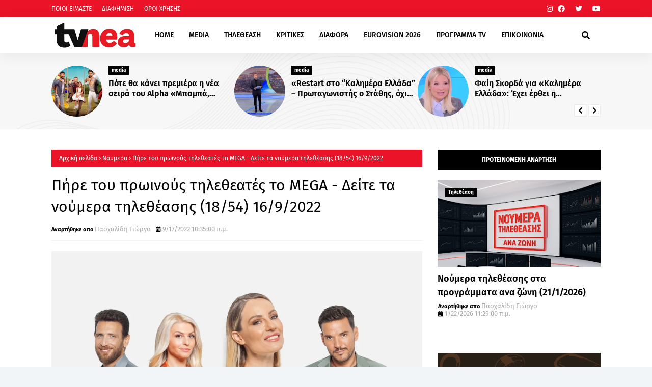

--- FILE ---
content_type: text/html; charset=utf-8
request_url: https://www.google.com/recaptcha/api2/aframe
body_size: 267
content:
<!DOCTYPE HTML><html><head><meta http-equiv="content-type" content="text/html; charset=UTF-8"></head><body><script nonce="iL5Y9MnRfwdIAYjEUpIaww">/** Anti-fraud and anti-abuse applications only. See google.com/recaptcha */ try{var clients={'sodar':'https://pagead2.googlesyndication.com/pagead/sodar?'};window.addEventListener("message",function(a){try{if(a.source===window.parent){var b=JSON.parse(a.data);var c=clients[b['id']];if(c){var d=document.createElement('img');d.src=c+b['params']+'&rc='+(localStorage.getItem("rc::a")?sessionStorage.getItem("rc::b"):"");window.document.body.appendChild(d);sessionStorage.setItem("rc::e",parseInt(sessionStorage.getItem("rc::e")||0)+1);localStorage.setItem("rc::h",'1769101539928');}}}catch(b){}});window.parent.postMessage("_grecaptcha_ready", "*");}catch(b){}</script></body></html>

--- FILE ---
content_type: application/javascript
request_url: https://t.dtscout.com/pv/?_a=v&_h=tvnea.com&_ss=1wcbq3pyd1&_pv=1&_ls=0&_u1=1&_u3=1&_cc=us&_pl=d&_cbid=45as&_cb=_dtspv.c
body_size: -283
content:
try{_dtspv.c({"b":"chrome@131"},'45as');}catch(e){}

--- FILE ---
content_type: text/javascript;charset=UTF-8
request_url: https://whos.amung.us/pingjs/?k=7j7yygi1tg&t=%CE%A0%CE%AE%CF%81%CE%B5%20%CF%84%CE%BF%CF%85%20%CF%80%CF%81%CF%89%CE%B9%CE%BD%CE%BF%CF%8D%CF%82%20%CF%84%CE%B7%CE%BB%CE%B5%CE%B8%CE%B5%CE%B1%CF%84%CE%AD%CF%82%20%CF%84%CE%BF%20MEGA%20-%20%CE%94%CE%B5%CE%AF%CF%84%CE%B5%20%CF%84%CE%B1%20%CE%BD%CE%BF%CF%8D%CE%BC%CE%B5%CF%81%CE%B1%20%CF%84%CE%B7%CE%BB%CE%B5%CE%B8%CE%AD%CE%B1%CF%83%CE%B7%CF%82%20(1854)%20169&c=d&x=https%3A%2F%2Fwww.tvnea.com%2F2022%2F09%2Fmega-1854-1692022.html&y=&a=0&v=27&r=3375
body_size: -48
content:
WAU_r_d('32','7j7yygi1tg',0);

--- FILE ---
content_type: text/javascript; charset=UTF-8
request_url: https://www.tvnea.com/feeds/posts/default?alt=json-in-script&max-results=10&callback=jQuery112407015941270074162_1769101536456&_=1769101536457
body_size: 26544
content:
// API callback
jQuery112407015941270074162_1769101536456({"version":"1.0","encoding":"UTF-8","feed":{"xmlns":"http://www.w3.org/2005/Atom","xmlns$openSearch":"http://a9.com/-/spec/opensearchrss/1.0/","xmlns$blogger":"http://schemas.google.com/blogger/2008","xmlns$georss":"http://www.georss.org/georss","xmlns$gd":"http://schemas.google.com/g/2005","xmlns$thr":"http://purl.org/syndication/thread/1.0","id":{"$t":"tag:blogger.com,1999:blog-6279928129835393834"},"updated":{"$t":"2026-01-22T18:41:55.559+02:00"},"category":[{"term":"media"},{"term":"GOSSIP"},{"term":"Νουμερα"},{"term":"ΤΕΛΕΥΤΑΙΑ ΝΕΑ"},{"term":"NEWS"},{"term":"Lifestyle"},{"term":"Κοινωνία"},{"term":"ΑΠΟΚΛΕΙΣΤΙΚΟ"},{"term":"featured"},{"term":"Διάφορα"},{"term":"Μουσική"},{"term":"Κριτικές"},{"term":"Τηλεθέαση"},{"term":"πολιτική"},{"term":"Hollywood"},{"term":"Κινηματογράφος"},{"term":"Πολιτισμός"},{"term":"Μedia"},{"term":"Καιρός"},{"term":"Αθλητικά"},{"term":"ΔΙΑΦΟΡΑ"},{"term":"Ελληνική Μουσική"},{"term":"Ενημέρωση"},{"term":"Tabula Rasa"},{"term":"Τεχνολογία"},{"term":"Οικονομία"},{"term":"υγεία"},{"term":"Θέατρο"},{"term":"Life"},{"term":"Euroneadaily"},{"term":"Eurovision 2014"},{"term":"Eurovision 2013"},{"term":"Nomads"},{"term":"Περίεργα"},{"term":"Παράξενα"},{"term":"Eurovision 2012"},{"term":"Νούμερα"},{"term":"Διεθνή Νέα"},{"term":"Κόσμος"},{"term":"webtv"},{"term":"Τηλε-κοντρόλ"},{"term":"Eurovision 2015"},{"term":"Κοινωνικά"},{"term":"Prime Time απόψε"},{"term":"Social Media"},{"term":"Eurovision 2016"},{"term":"ΜΟΥΣΙΚΗ"},{"term":"eurovision"},{"term":"Πασχαλίδης"},{"term":"The Voice 2"},{"term":"Mediatown"},{"term":"Soft σκόνη παγωτού"},{"term":"Top tv"},{"term":"Διατροφή"},{"term":"βανίλια"},{"term":"σοκολάτα"},{"term":"Μπρούσκο 3"},{"term":"PRIME TIME"},{"term":"Συνεντεύξεις"},{"term":"Ξένη Μουσική"},{"term":"Οι Συμμαθητές"},{"term":"Eurovision 2017"},{"term":"Music"},{"term":"Χωρίς Εσένα"},{"term":"Τηλεκαρφώματα"},{"term":"Διεθνή"},{"term":"Alpha"},{"term":"Πολιτικοί"},{"term":"Mega"},{"term":"ANT1"},{"term":"Eurovision 2025"},{"term":"TV ΜΠΑΛΟΘΙά"},{"term":"'Ταμείο'"},{"term":"tvnea"},{"term":"topnea"},{"term":"Eurovision 2018"},{"term":"Μην αρχίζεις τη μουρμούρα"},{"term":"Μοντέρ"},{"term":"ΚΟΣΜΟΣ"},{"term":"Περιβάλλον"},{"term":"Κάν' το όπως ο Άκης"},{"term":"Ελένη Μενεγάκη"},{"term":"υγεία διατροφή"},{"term":"Face2Face"},{"term":"Παραξενα"},{"term":"gossip. lifestyle"},{"term":"Ελλάδα"},{"term":"Πρόσωπα"},{"term":"θεατρο"},{"term":"Eurovision 2022"},{"term":"cinema"},{"term":"Έξοδος"},{"term":"Eurovision 2021"},{"term":"κοινωνια"},{"term":"Πολιτισμος"},{"term":"Thinknature"},{"term":"παιδεία"},{"term":"event"},{"term":"Ειδησεογραφία"},{"term":"Eurovision 2024"},{"term":"Δίδυμα Φεγγάρια"},{"term":"Επικαιρότητα"},{"term":"perastikos"},{"term":"Τηλεμετρήσεις"},{"term":"Φράηντεϊζ"},{"term":"Τηλεοπτικά Περιοδικά"},{"term":"Γιά. Ταξί Blog"},{"term":"Eurovision 2026"},{"term":"Eurovision 2023"},{"term":"Greek Idol"},{"term":"Opinion"},{"term":"The Voice"},{"term":"AGB"},{"term":"Μπρούσκο"},{"term":"The Voice 2 Battles"},{"term":"Your Face Sounds Familiar"},{"term":"Γιώργος Σατσίδης"},{"term":"Ευγενία Μανωλίδου"},{"term":"Alter"},{"term":"Σπίτι μου σπιτάκι μου"},{"term":"Τουρισμός"},{"term":"Face"},{"term":"ΕΡΤ"},{"term":"ενημερωση"},{"term":"Eurovison 2023"},{"term":"XPPDM"},{"term":"Domenica"},{"term":"Masterchef"},{"term":"mousikh"},{"term":"Αθλητισμός"},{"term":"Πάμε Μουντιάλ"},{"term":"Eurovision 2011"},{"term":"Mtv Take 20"},{"term":"STAR"},{"term":"επιστήμη"},{"term":"Παράξενες ειδήσεις"},{"term":"Τατιάνα Στεφανίδου"},{"term":"κριτικες"},{"term":"Dancing With The Stars"},{"term":"Ρουά Ματ"},{"term":"Τα Μυστικά της Εδέμ"},{"term":"Τηλεβαρόμετρο"},{"term":"GrXpress"},{"term":"Instagram"},{"term":"X FACTOR"},{"term":"Μόδα"},{"term":"Πολιτκή"},{"term":"Σειρές"},{"term":"gossip 2go"},{"term":"Κατερίνα Καινούργιου"},{"term":"Μαρία Σολωμού"},{"term":"Ονειροπαγίδα"},{"term":"συνέντευξη"},{"term":"7 χρόνια Tvnea"},{"term":"DWTS3"},{"term":"Internet"},{"term":"MTV"},{"term":"Έλλη Κοκκίνου"},{"term":"DWTS4"},{"term":"game of thrones"},{"term":"Άποψη"},{"term":"Ελεονώρα Μελέτη"},{"term":"Ράδιο Αρβύλα"},{"term":"2 χρόνια tvnea"},{"term":"Talk"},{"term":"mundial 2018"},{"term":"Πάμε θέατρο"},{"term":"ZIOGASallsports"},{"term":"media lifestyle"},{"term":"Βραβεία"},{"term":"Κωνσταντίνα Σπυροπούλου"},{"term":"Νίκος Μουτσινάς"},{"term":"Ραδιοφωνικά"},{"term":"Σταύρος Θεοδωράκης"},{"term":"Liefstyle"},{"term":"Δέσποινα Καμπούρη"},{"term":"ΕΙΔΗΣΕΙΣ"},{"term":"Κυριακάτικες Εφημερίδες"},{"term":"Μάρκος Σεφερλής"},{"term":"ΣΚΑΪ"},{"term":"Χριστόφορος Παπακαλιάτης"},{"term":"ΑΣΤΥΝΟΜΙΚΟ"},{"term":"Εκπομπές"},{"term":"Πάμε Πακέτο"},{"term":"Τηλεοπτικά"},{"term":"περιοδικά"},{"term":"De Sfaxto"},{"term":"Eurovision 2019"},{"term":"ΑGB"},{"term":"Ειδήσεις"},{"term":"Εκλογές 2015"},{"term":"Κύπελλα παγωτού"},{"term":"Ταμάμ"},{"term":"Φαίη Σκορδά"},{"term":"Χωνάκια παγωτού"},{"term":"Funny Video"},{"term":"Nούμερα"},{"term":"The X-Factor"},{"term":"xfactor"},{"term":"Αγγελική Νικολούλη"},{"term":"Αννίτα Πάνια"},{"term":"Λάκης Λαζόπουλος"},{"term":"Λαζόπουλος"},{"term":"Σίσσυ Χρηστίδου"},{"term":"παραπολιτκά"},{"term":"BOUBASTIC"},{"term":"DOI-Recaps"},{"term":"dwts5"},{"term":"Γιώργος Λιάγκας"},{"term":"Εξώφυλλα"},{"term":"Κατερίνα Καραβάτου"},{"term":"ΝEWS"},{"term":"Ναταλία Γερμανού"},{"term":"Ρούλα Κορομηλά"},{"term":"Τηλεοπτικά Νέα"},{"term":"υγεια"},{"term":"Eurovision 2009"},{"term":"Eurovision 2020"},{"term":"Kοινωνία"},{"term":"Oscar"},{"term":"Oscar 2016"},{"term":"The Voice 2 Lives"},{"term":"TvCourt"},{"term":"rising star"},{"term":"showbiz"},{"term":"ΑΝΑΤΡΟΠΗ"},{"term":"Αλ Τσαντίρι Νιουζ"},{"term":"Κρτικες"},{"term":"Νίκος Ευαγγελάτος"},{"term":"ΠΟΛΙΤΙΚΗ"},{"term":"Τέσσερις"},{"term":"ολυμπιακοί αγώνες"},{"term":"AboutTv"},{"term":"Debate"},{"term":"SPORTS"},{"term":"Sayit"},{"term":"Tips\/Συμβουλές"},{"term":"Γρηγόρης Αρναούτογλου"},{"term":"Δέστε τους"},{"term":"Καλομοίρα"},{"term":"Νάντια Μπουλέ"},{"term":"Πρεμιέρες"},{"term":"Πρωινός Καφές"},{"term":"Σάκης Ρουβάς"},{"term":"5 χρόνια tvnea"},{"term":"MAD"},{"term":"MEDIAMA"},{"term":"lifeestyle"},{"term":"Αρθρογράφοι"},{"term":"Ντορέττα Παπαδημητρίου"},{"term":"Σάτιρα"},{"term":"Φωτογραφίες"},{"term":"4 χρόνια tvnea"},{"term":"Daddy Cool"},{"term":"EuroΘέ-Μα"},{"term":"LIVE"},{"term":"live event"},{"term":"Αθηνά Οικονομάκου"},{"term":"Αντώνης Κανάκης"},{"term":"Γιώργος Τσαλίκης"},{"term":"ΚΡΙΤΙΚΗ"},{"term":"Μαρία Κορινθίου"},{"term":"Μενεγάκη"},{"term":"Πέτρος Κωστόπουλος"},{"term":"Τζούλια Αλεξανδράτου"},{"term":"Τηλεθεάσεις"},{"term":"Χρήστος Χολίδης"},{"term":"ταινία"},{"term":"20 Χρόνια ΑΝΤ1"},{"term":"Next Top Model"},{"term":"World"},{"term":"meda"},{"term":"Έλενα Παπαβασιλείου"},{"term":"Έρευνα"},{"term":"Όμορφος Κόσμος Το Πρωί"},{"term":"ΑΝΤ1"},{"term":"Αντώνης Σρόιτερ"},{"term":"Βίκυ Καγιά"},{"term":"Δημήτρης Ουγγαρέζος"},{"term":"Διαφορά"},{"term":"Ελένη"},{"term":"Ζώδια"},{"term":"Η γενιά των 592  Ευρώ"},{"term":"Η χειρότερη εβδομάδα της ζωής μου"},{"term":"Κάτι Ψήνεται"},{"term":"Μαρία Ηλιάκη"},{"term":"Μεταγραφές"},{"term":"Ξενη μουσικη"},{"term":"Πέτρος Λαγούτης"},{"term":"ΡΑΔΙΟ ΑΡΒΥΛΑ"},{"term":"Ρεπορτάζ"},{"term":"Σαν σήμερα"},{"term":"Σταματίνα Τσιμτσιλή"},{"term":"Φύση"},{"term":"Χριστίνα Λαμπίρη"},{"term":"περίληψη"},{"term":"Big Brother"},{"term":"Eurovison 2022"},{"term":"Mundial 2014"},{"term":"OPEN"},{"term":"Rihanna"},{"term":"X FACTOR LIVE FINAL"},{"term":"reality"},{"term":"Αθλητικα"},{"term":"Αξίζει να το δεις"},{"term":"Βάσια Λόη"},{"term":"ΕΣΡ"},{"term":"Νανά Παλαιτσάκη"},{"term":"Σίριαλ"},{"term":"Τηλεοπτικές Πρεμιέρες"},{"term":"Τηλεόραση"},{"term":"Φώτης Σεργουλόπουλος"},{"term":"Χίλιες και μία νύχτες"},{"term":"Χριστίνα Παππά"},{"term":"εξωτερικές ειδήσεις"},{"term":"νέα σεζόν"},{"term":"10 με 1 Μαζί"},{"term":"50-50"},{"term":"Constantin Entertainment"},{"term":"Eurovision 2010"},{"term":"Facebook"},{"term":"LOST"},{"term":"Love bites"},{"term":"RTL Group"},{"term":"Survivor"},{"term":"TVSERIES"},{"term":"Taxi Girl"},{"term":"Trailer"},{"term":"XXXTV"},{"term":"madwalk"},{"term":"slider"},{"term":"travel"},{"term":"Έκτορας Μποτρίνι"},{"term":"Έλενα Παπαρίζου"},{"term":"Αλίκη Βουγιουκλάκη"},{"term":"Ανασκόπηση 2010"},{"term":"Ανδρέας Μικρούτσικος"},{"term":"Αργυρώ Μπαρμπαρήγου"},{"term":"Γιάννης Μπέζος"},{"term":"Γιώργος Αυτιάς"},{"term":"Γιώργος Καπουτζίδης"},{"term":"Ελλάδα Έχεις Ταλέντο"},{"term":"Ελλάδα Έχεις Ταλέντο 3"},{"term":"Επαναλήψεις"},{"term":"Εργαζόμενη γυναίκα"},{"term":"Η Ζωή Της Άλλης"},{"term":"Ιατρική"},{"term":"Κατερίνα Παπουτσάκη"},{"term":"Κώστας Σόμμερ"},{"term":"Μαγειρική"},{"term":"Μακεδονία Tv"},{"term":"ΠΑΙΔΕΙΑ"},{"term":"Πρωινή Μελέτη"},{"term":"Σία Κοσιώνη"},{"term":"Σπύρος Χαριτάτος"},{"term":"Σωτήρης Καλυβάτσης"},{"term":"Το νησί"},{"term":"Τρίτος Νόμος"},{"term":"Φεστιβαλ"},{"term":"φορολογική συνείδηση"},{"term":"χρήσιμα"},{"term":"10 χρόνια tvnea"},{"term":"Arab Idol"},{"term":"Dr. Roulis"},{"term":"Eurostory"},{"term":"Fatus Olus"},{"term":"Imagine897"},{"term":"Media Services"},{"term":"Mefia"},{"term":"OIKONOMIA"},{"term":"Oscar 2015"},{"term":"Steps"},{"term":"Summer In Greece"},{"term":"Super Star"},{"term":"The Real Housewives of Athens"},{"term":"X FACTOR 2"},{"term":"medi"},{"term":"moysikh"},{"term":"usa tv news"},{"term":"Όσο υπάρχουν άνθρωποι"},{"term":"Α.Μ.Α.Ν."},{"term":"Αρναούτογλου"},{"term":"Αστρολογία"},{"term":"Βαγγέλης Περρής"},{"term":"Γιώργος Καραμέρος"},{"term":"Γιώργος Μαζωνάκης"},{"term":"Διονύσης Μακρής"},{"term":"Εβελίνα Παπούλια"},{"term":"Ελένη Καρποντίνη"},{"term":"Ελλάδα έχει ταλέντο"},{"term":"Καλημέρα Σας"},{"term":"Καλημερούδια"},{"term":"Καλοκαιρινές Επαναλήψεις"},{"term":"Μάλιστα σέφ"},{"term":"Μαίρη Συνατσάκη"},{"term":"Με Αγάπη"},{"term":"ΝΕΡΙΤ"},{"term":"ΝΟΥΜΕ"},{"term":"Οpinion"},{"term":"Ορέστης Τζιόβας"},{"term":"Πενήντα Πενήντα"},{"term":"Πρεμιέρα"},{"term":"Πρωινος καφες"},{"term":"Πρωταγωνιστές"},{"term":"Σάββας Πούμπουρας"},{"term":"Τηλεκοντρόλ"},{"term":"Τηλεοπτικά Ένθετα"},{"term":"Τηλεοπτικές Εκπομπές"},{"term":"Το σόι μου μέσα"},{"term":"Χάρης Ρώμας"},{"term":"Χαρά αγνοείται"},{"term":"βιβλία"},{"term":"γυμναστική"},{"term":"παιδικη ηλικια"},{"term":"τηλεοπτική σεζόν 2010-2011"},{"term":"7 θανάσιμες πεθερές"},{"term":"8 χρόνια tvnea"},{"term":"9 χρόνια Tvnea"},{"term":"Auto"},{"term":"Cameron Diaz"},{"term":"Chart show"},{"term":"Ellate"},{"term":"Google"},{"term":"J2US"},{"term":"JOY"},{"term":"Let's Talk"},{"term":"Medua"},{"term":"Mega 20 Χρόνια"},{"term":"NEWS.Αθλητικά"},{"term":"Pokemon"},{"term":"Quiz"},{"term":"Quizdom the show"},{"term":"TV Magazine News"},{"term":"The Voice 3"},{"term":"Top Chef"},{"term":"US-NEA"},{"term":"Wipeout"},{"term":"X FACTOR LIVE"},{"term":"fashion"},{"term":"goss"},{"term":"greekgoods"},{"term":"mediia"},{"term":"Άλ Τσαντίρι Νιούζ"},{"term":"Άννα Βίσση"},{"term":"Έλενα Ακρίτα"},{"term":"Έλλη Στάη"},{"term":"Έχιδνα"},{"term":"Αγγελική Ηλιάδη"},{"term":"Απαράδεκτοι"},{"term":"ΒΙΒΛΙΟ"},{"term":"Βίκυ Χατζηβασιλείου"},{"term":"Γιάννης Λάτσιος"},{"term":"Γιώργος Λιανός"},{"term":"Γιώργος Μητσικώστας"},{"term":"Δήμητρα Αιγινίτη"},{"term":"Δανδουλάκη"},{"term":"Δούκισσα Νομικού"},{"term":"ΕΛΛΑΔΑ"},{"term":"Ειδησεογραφια"},{"term":"Εκπαίδευση"},{"term":"Ευτυχισμένοι Μαζί"},{"term":"Θέμος Αναστασιάδης"},{"term":"Θρασκιά"},{"term":"ΚΑΡΜΑ"},{"term":"Καλημέρα"},{"term":"Καλοκαίρι"},{"term":"Κατερίνα Γκαγκάκη"},{"term":"Κλεμμένα Όνειρα"},{"term":"Κους Κους το μεσημέρι"},{"term":"Κουσουλός"},{"term":"Κρατερός Κατσούλης"},{"term":"Κυριακάτικα Τηλεοπτικά Ένθετα"},{"term":"Κωνσταντίνος Μπογδάνος"},{"term":"Κωνσταντινίδου"},{"term":"ΛΙΤΣΑ.COM"},{"term":"ΜΟΔΑ"},{"term":"Μέμος Μπεγνής"},{"term":"Μαλέλης"},{"term":"Ματθίλδη Μαγγίρα"},{"term":"Μικρούτσικος"},{"term":"Μιχάλης Ζαμπίδης"},{"term":"Μουτσινάς"},{"term":"Μυστικά της Εδέμ"},{"term":"ΝΕWS"},{"term":"ΝΕΤ"},{"term":"Νίκος Χατζηνικολάου"},{"term":"Νίκος Ψαρράς"},{"term":"Νατάσα Καλογρίδη"},{"term":"Νικολέττα Καρρά"},{"term":"Οικογενειακές Ιστορίες"},{"term":"Οικονομια"},{"term":"Παταγονία"},{"term":"Πετρούλα"},{"term":"Πετρούλα Κωστίδου"},{"term":"Πολυκατοικία"},{"term":"Ποσοστά"},{"term":"Ράνια Θρασκιά"},{"term":"ΣΚΑΙ"},{"term":"Σακκά"},{"term":"Σμαράγδα Καρύδη"},{"term":"Στεφανίδου"},{"term":"Συνεντευξεις Βασίλης Πανουργιάς"},{"term":"Ταξίδι"},{"term":"Τηλεοπτικές Σειρές"},{"term":"Τηλεοπτικός Απολογισμός"},{"term":"Το σοι μου μεσα"},{"term":"Χρήστος Φερεντίνος"},{"term":"γάμος"},{"term":"εκλογές 2014"},{"term":"εργασιακά"},{"term":"υγεια διατροφή"},{"term":"\"ΟΙ ΔΙΑΣΗΜΟΙ ΣΤΗΝ ΜΥΚΟΝΟ\""},{"term":"200 ΧΡΟΝΙΑ"},{"term":"3 χρόνια tvnea"},{"term":"7 ζωές"},{"term":"AGB Κύπρος"},{"term":"Big In Japan"},{"term":"Cobra 11"},{"term":"Dirt"},{"term":"EPSILON"},{"term":"EPT"},{"term":"EVENTS"},{"term":"Elite"},{"term":"Exit poll"},{"term":"FIVE"},{"term":"Formula 1"},{"term":"Grey's Anatomy"},{"term":"Happy Day"},{"term":"I Love my Country"},{"term":"Kριτικες"},{"term":"L.A.P.D."},{"term":"Live Show"},{"term":"MIPTV-Welcome"},{"term":"Madonna"},{"term":"Mεσημεριανό Express"},{"term":"Next Top Model final"},{"term":"Nova"},{"term":"Olympic Games"},{"term":"POLL"},{"term":"Prison Break"},{"term":"Red Velvet"},{"term":"SOCHI 2014"},{"term":"Satire stories"},{"term":"Star wars"},{"term":"Stars στην μηχανή του χρόνου"},{"term":"TV Weekend"},{"term":"TV-PRESS"},{"term":"TVNEA.COM"},{"term":"Talk by Tv Nea"},{"term":"Troktiko"},{"term":"Video"},{"term":"air crash investigation"},{"term":"fitness"},{"term":"just"},{"term":"mdia"},{"term":"nightlife"},{"term":"scripted-reality"},{"term":"tvnea new"},{"term":"Άδωνις Γεωργιάδης"},{"term":"Έχω Ένα Μυστικό"},{"term":"Ήξερες ότι"},{"term":"Όλα"},{"term":"ΑΝΤ1 CHRISTMAS"},{"term":"ΑΞΙΖΕΙ ΝΑ ΤΟ ΔΕΙΣ"},{"term":"ΑΠΟΔΕΙΞΕΙΣ"},{"term":"Αλέξανδρος Μπουρδούμης"},{"term":"Αργύρης Αγγέλου"},{"term":"Αρχαιολογία"},{"term":"Βig in Japan"},{"term":"Βαγγέλης Γιακουμάκης"},{"term":"Βασίλης Καλλίδης"},{"term":"Γάμοι"},{"term":"Γέροντας Πορφύριος"},{"term":"Γιάννης Αιβάζης"},{"term":"Γιάννης Σπαλιάρας"},{"term":"Γιώργος Θεοφάνους"},{"term":"Γιώργος Παπαδάκης"},{"term":"Διαγωνισμός"},{"term":"Δραματικές Σειρές"},{"term":"Δωροθέα Μερκούρη"},{"term":"ΕΚΤΑΚΤΟ"},{"term":"ΕΛΛΑΔΑ 2021"},{"term":"Εθνική Ελλάδος"},{"term":"Εκδηλώσεις"},{"term":"Ελευθερος κι ωραιος"},{"term":"Επετειακό πρόγραμμα"},{"term":"Εργαζομένη Γυναίκα"},{"term":"Εργαζομενη γυναικα"},{"term":"Ευαγγελάτος"},{"term":"Εφιάλτης στην Κουζίνα"},{"term":"Ζίνα Κουτσελίνη"},{"term":"Ζορμπά"},{"term":"Η Στιγμή της Αλήθειας"},{"term":"Η εκδίκηση της ξανθιάς"},{"term":"Ηλιάκη"},{"term":"Θάνατος"},{"term":"Θάνος Πετρέλης"},{"term":"Κάμερον Ντίαζ"},{"term":"Καίτη Φίνου"},{"term":"Και οι παντρεμένοι έχουν ψυχή"},{"term":"Καλλιστεία ΑΝΤ1"},{"term":"Κατερίνα Ζαρίφη"},{"term":"Καφές με την Ελένη"},{"term":"Κλεοπάτρα Πατλάκη"},{"term":"Κοινωνικα"},{"term":"Κος και η Κα Πελς"},{"term":"Κουσκουρή"},{"term":"Κουτσομπολιό"},{"term":"Κουφέτα αμυγδάλου σοκολάτας"},{"term":"Κουφέτα αμυγδάλου σοκολάτας με διάφορες γεύσεις"},{"term":"Κωστέτσος"},{"term":"Κώστας Φραγκολιάς"},{"term":"Κώστας Χαρδαβέλλας"},{"term":"ΛΟΛΑ"},{"term":"Λες και το 'ξερες"},{"term":"Λιμνιός"},{"term":"Λόη"},{"term":"Μανωλίδου"},{"term":"Μαρία Λεκάκη"},{"term":"Μαρία Μενούνος"},{"term":"Μαρία Σαράφογλου"},{"term":"Μαριέττα Χρουσαλά"},{"term":"Ματσούκα"},{"term":"Μες στην καλή χαρά"},{"term":"Μητσοτάκης"},{"term":"Μιχάλης Χατζηγιάννης"},{"term":"Νext top model"},{"term":"Νέα"},{"term":"Ναταλία Γερμανου"},{"term":"ΟΛΑ 9"},{"term":"Πάνος Αμαραντίδης"},{"term":"Πάνος Μουζουράκης"},{"term":"Πάσχα 2011"},{"term":"Παγκόσμιο ρεκόρ"},{"term":"Παναγιώτα Βλαντή"},{"term":"Παπαδάκης"},{"term":"Παρά Πέντε"},{"term":"Πασχάλης Τερζής"},{"term":"Παύλος Τσίμας"},{"term":"Πρωινό mou"},{"term":"Πρωϊνό Σου Κου"},{"term":"Ρένος Χαραλαμπίδης"},{"term":"Ρίγγα"},{"term":"Ρετιρέ"},{"term":"Ρουβάς"},{"term":"Ρουλα Κορομηλά"},{"term":"ΣΥΝΑΥΛΙΕΣ"},{"term":"Σκορδά"},{"term":"Σούπερ Νταντά"},{"term":"Σταμάτης Μαλέλης"},{"term":"Στιγμή της Αλήθειας"},{"term":"Στράτος Μαρκίδης"},{"term":"Συμβαίνει τώρα"},{"term":"Σχιζά"},{"term":"Τάκης Ζαχαράτος"},{"term":"Τηλεοπικά"},{"term":"Το δαχτυλίδι της φωτιάς"},{"term":"Τουμασάτου"},{"term":"Τσαλίκης"},{"term":"Τότσικας"},{"term":"Φίλες"},{"term":"ΧΑΡΑ αγνοείται"},{"term":"Χριστούγεννα"},{"term":"Χρύσα Ρώπα"},{"term":"Ψηφοφορία"},{"term":"απογευματινή ζώνη"},{"term":"βίντεο"},{"term":"βραβεία EMMY"},{"term":"διάστημα"},{"term":"εκλογες 2014"},{"term":"ζωδια"},{"term":"καθημερινές εφημερίδες"},{"term":"κομικς"},{"term":"μοντερ"},{"term":"ντοκιμαντερ"},{"term":"ο ΔΙΑΔΟΧΟΣ ΤΟΥ URI GELLER"},{"term":"πώληση"},{"term":"ψηφοφόροι"},{"term":"10 Μικροί Μήτσοι"},{"term":"106.3ραδιοΑλέξανδρος"},{"term":"10η εντολή"},{"term":"11 χρόνια Tvnea"},{"term":"12 χρόνια TVNEA"},{"term":"13 χρόνια tvnea"},{"term":"2011"},{"term":"22 χρόνια Star"},{"term":"3 Χάριτες"},{"term":"6 χρόνια Tvnea"},{"term":"8Παράξενα"},{"term":"90s"},{"term":"APPS"},{"term":"ARMY"},{"term":"Airplay"},{"term":"AΠΟΚΛΕΙΣΤΙΚΟ"},{"term":"Aνασκόπηση 2010"},{"term":"Beat The Host"},{"term":"Bellas TV"},{"term":"Blackout"},{"term":"COMICS"},{"term":"CSI"},{"term":"Contra Chanel"},{"term":"Courtney Parker"},{"term":"Criminal minds"},{"term":"Dancing On Ice"},{"term":"ET3"},{"term":"El Greco 2014"},{"term":"Eleni"},{"term":"Emmy Awards 2010"},{"term":"Emmy Awards 2014"},{"term":"Emmy Awards 2015"},{"term":"Emmy Awards 2016"},{"term":"EndeMol"},{"term":"Eurovision 2006"},{"term":"Eurovison2023"},{"term":"Everyone Dance"},{"term":"Fab5"},{"term":"Food and the City"},{"term":"For Frame"},{"term":"Friends"},{"term":"Gabriella Papadakis"},{"term":"Games"},{"term":"Gossil"},{"term":"Gossip stars and Stars"},{"term":"Grammy"},{"term":"Guillaume Cizeron"},{"term":"HBO"},{"term":"Hotel Inspector"},{"term":"Hθοποιός"},{"term":"IPHONE"},{"term":"Infevision 2012"},{"term":"Jeopardy"},{"term":"Kanal D"},{"term":"Kedia"},{"term":"Keep it in the family"},{"term":"Koromila"},{"term":"Kristof Lambert"},{"term":"LITSA.COM"},{"term":"La Sexta"},{"term":"M6"},{"term":"Megalicious Classics"},{"term":"Megalicious trailer"},{"term":"Mexia"},{"term":"Million Pound Drop"},{"term":"Monuments men"},{"term":"Mrdia"},{"term":"Mredia"},{"term":"Mujeres Ricas"},{"term":"Must Be The Music"},{"term":"Mwdi"},{"term":"Mwdia"},{"term":"Next Top Model 2"},{"term":"Nielsen"},{"term":"Nikos Aliagas"},{"term":"Nip\/Tuck"},{"term":"OK"},{"term":"ONE TV"},{"term":"Oscar 2014"},{"term":"PC"},{"term":"Papadakis and Cizeron"},{"term":"Password"},{"term":"People"},{"term":"Placido Domingo"},{"term":"Playmate"},{"term":"Posidonio"},{"term":"Premier League"},{"term":"Prime Series"},{"term":"Project Runaway"},{"term":"Real News"},{"term":"Real Show"},{"term":"Rolling Stones"},{"term":"Romeo"},{"term":"SMARTPHONES"},{"term":"SUMMER"},{"term":"So You Think You Can Dance"},{"term":"Special Day"},{"term":"Spotify"},{"term":"TAMAM"},{"term":"TV"},{"term":"TV Season"},{"term":"TVNEA2016-2017"},{"term":"Teasers"},{"term":"The Big C"},{"term":"The Twenty"},{"term":"The Voice Battles"},{"term":"Topchef"},{"term":"Traction"},{"term":"Universal Γερμανίας"},{"term":"VICE"},{"term":"Video Clips"},{"term":"Yanni"},{"term":"culture"},{"term":"ezel"},{"term":"f1"},{"term":"fe"},{"term":"gossip. Θέατρο"},{"term":"greece"},{"term":"lifo"},{"term":"mad vma"},{"term":"manga"},{"term":"medialifestyle"},{"term":"mediaτ"},{"term":"mews"},{"term":"namaste"},{"term":"netflix"},{"term":"party"},{"term":"sakis rouvas"},{"term":"singer"},{"term":"smartphone"},{"term":"tvnea2014-2015"},{"term":"weather"},{"term":"Άκης Πετρετζίκης"},{"term":"Άννα Δρούζα"},{"term":"Άννα Χατζησοφιά"},{"term":"Άρθρο"},{"term":"Έλενα Ασημακοπούλου"},{"term":"Έλενα Ράπτη"},{"term":"Έμυ Λιβανίου"},{"term":"Έφη Θώδη"},{"term":"Ήβη Αδάμου"},{"term":"Όλα 10"},{"term":"Όλα στην Φόρα"},{"term":"Όλγα Φαρμάκη"},{"term":"ΑGB KYΠΡΟΥ"},{"term":"ΑΝΤΑ ΛΙΒΙΤΣΑΝΟΥ"},{"term":"ΑΠΟΓΕΥΜΑΤΙΝΗ"},{"term":"Αγρότης μόνος ψάχνει"},{"term":"Αθηνά"},{"term":"Αλεξάνδρα Καπελετζή"},{"term":"Αλιμπέρτη"},{"term":"Αλλαγές"},{"term":"Αμερική"},{"term":"Αν Μ' Αγαπάς"},{"term":"Ανδρέα Μικρούτσικο"},{"term":"Αντίο Ελλάδα"},{"term":"Αποκάλυψη"},{"term":"Αποκαλυπτικό Δελτίο"},{"term":"Απολογισμός"},{"term":"Ασημένια Φεγγάρια"},{"term":"Αυτιάς"},{"term":"Αφιέρωμα"},{"term":"ΒΑΓΓΕΛΗΣ ΠΕΡΡΗΣ"},{"term":"Βάλαρης"},{"term":"Βέροια"},{"term":"Βίος ή πολιτεία"},{"term":"Βίσση"},{"term":"Βασίλης Ρίσβας"},{"term":"Βιβιάνα Καμπανίλε"},{"term":"Βραβείο Κουτσομπόλας σε διακοπές"},{"term":"Βραχάλη"},{"term":"Γ. Αυγερόπουλος"},{"term":"Γ4"},{"term":"ΓΛΥΚΕΣ ΑΛΧΗΜΕΙΕΣ"},{"term":"Γιάννης Σερβετάς"},{"term":"Γιάννης Σπανός"},{"term":"Γιάννης Στάνκογλου"},{"term":"Γιαννέτος"},{"term":"Γιώργος Καρατζαφέρης"},{"term":"Γιώργος Λέντζας"},{"term":"Γιώργος Χρυσοστόμου"},{"term":"Γουμενίδης"},{"term":"Γράφημα by Mister Sandman"},{"term":"Γρηγόρης"},{"term":"Γυρίζω και μυρίζω"},{"term":"ΔΙΟΝ ΤΗΛΕΟΡΑΣΗ"},{"term":"Δήμητρα Αλεξανδράκη"},{"term":"Δήμητρα Ρουμπέση"},{"term":"Δίκη στον ΣΚΑΪ"},{"term":"Δατροφή"},{"term":"Δελφίνια"},{"term":"Δημήτρης Βλάχος"},{"term":"Δημήτρης Κοντόπουλος"},{"term":"Δημήτρης Σκαρμούτσος"},{"term":"Δημήτρης Φραγκιόγλου"},{"term":"Δημόσια Τηλεόραση"},{"term":"Διπλή Ταρίφα"},{"term":"Δύο σε ένα"},{"term":"Ε.Σ.Ρ"},{"term":"Εurovision 2012"},{"term":"Εxtreme Sommer"},{"term":"ΕΓΩ"},{"term":"ΕΙΣΑΙ ΠΙΟ ΕΞΥΠΝΟΣ ΑΠΟ ΕΝΑ 10ΧΡΟΝΟ;"},{"term":"ΕΛΕΝΗ ΦΟΥΡΕΪΡΑ"},{"term":"Είσαι πιο έξυπνος από ένα 10χρονο"},{"term":"Είσαι πιο έξυπνος από έναν 10χρονο;"},{"term":"Ειδήσεις Star"},{"term":"Ειρήνη Κολιδά"},{"term":"Εκδρομή"},{"term":"Ελευθερία Ελευθερίου"},{"term":"Ελληνοφρένεια"},{"term":"Ελπίδα"},{"term":"Εμπόλεμη Ζώνη"},{"term":"Εξελίξεις"},{"term":"Εξομολόγηση"},{"term":"Εορταστικά Προγράμματα"},{"term":"Εορτολόγιο"},{"term":"Επαναλήψεις Ταινιών"},{"term":"Επανεμφάνιση"},{"term":"Εποχής"},{"term":"Επώνυμοι"},{"term":"Ερωτικές"},{"term":"Ευαγγελία Αραβανή"},{"term":"Ευρυδίκη Βαλαβάνη"},{"term":"Ζέτα Μακρυπούλια"},{"term":"Ζαμανφου"},{"term":"Η ζωή  μιας άλλης"},{"term":"Η οικογένεια βλαπτε"},{"term":"Ηλιάδη"},{"term":"Ηττημένοι"},{"term":"Θανάσης Πάτρας"},{"term":"Ιαν Στρατης"},{"term":"Ινστιτούτου Επικοινωνίας για τα ΜΜΕ"},{"term":"Ιωάννα Πηλιχού"},{"term":"ΚΑΛΗΜΕΡΑ ΕΛΛAΔΑ"},{"term":"ΚΑΛΗΜΕΡΑ ΕΛΛΑΔΑ"},{"term":"ΚΑΤΕΡΙΝΑ ΣΤΙΚΟΥΔΗ"},{"term":"ΚΑΤΙ ΨΗΝΕΤΑΙ"},{"term":"ΚΙΤΡΙΝΟΣ ΤΥΠΟΣ"},{"term":"ΚΡΗΤΗ"},{"term":"ΚΥΠΡΟΣ"},{"term":"Κάτω Παρτάλι"},{"term":"Κάψε το Σενάριο"},{"term":"Καγιά"},{"term":"Καλημέρα Ελλάδα"},{"term":"Καληνύχτα Ελλάδα"},{"term":"Καλό Πάσχα"},{"term":"Καλύτερα"},{"term":"Καμπίτση"},{"term":"Κανάλια"},{"term":"Καραγιάννη"},{"term":"Καραγιάννης-Καρατζόπουλος"},{"term":"Καρφί"},{"term":"Κατερίνα Λέχου"},{"term":"Κινητοποιήσεις"},{"term":"Κλείσιμο Ιστοσελίδας"},{"term":"Κοίμηση της Θεοτόκου"},{"term":"Κορομηλά"},{"term":"Κουίζ"},{"term":"Κούγιας"},{"term":"Κωμωδίες"},{"term":"Κωνσταντίνος Βασάλος"},{"term":"Κώνους ζαχάρεως"},{"term":"Κώστα Σόμμερ"},{"term":"Κώστας Βαζάκας"},{"term":"Λάκης ο Γλυκούλης"},{"term":"Λάλας"},{"term":"Λάμπρου"},{"term":"Λίτσα.com"},{"term":"Λαζαρίδης"},{"term":"Λατρεμένους Γείτονες"},{"term":"Λεμπιδάκης"},{"term":"Λιανός-Καμπούρη"},{"term":"Λόλα"},{"term":"Μedit"},{"term":"Μedua"},{"term":"ΜΑΥΡΑ ΜΕΣΑΝΥΧΤΑ"},{"term":"ΜΜΜ"},{"term":"ΜΟΥΝΤΙΑΛ 2014"},{"term":"Μάνος Παπαγιάννης"},{"term":"Μίλα μου βρώμικα"},{"term":"Μαρί Ρόουζ"},{"term":"Μαρία Αραμπατζή"},{"term":"Μαρία Μπεκατώρου"},{"term":"Μαρία Τσουρή"},{"term":"Μαρία Χούκλη"},{"term":"Μαριέλλα Σαββίδου"},{"term":"Μαριλένα Παναγιωτοπούλου"},{"term":"Μαρινάκης"},{"term":"Μαρκέλλα Γιαννάτου"},{"term":"Μεγακλής Βιντιάδης"},{"term":"Μελέτη"},{"term":"Μεσημεριανό express"},{"term":"Μεσσαροπούλου"},{"term":"Μητσικώστας"},{"term":"Μηχανοκίνητος Αθλητισμός"},{"term":"Μιχάλης Ρέππας"},{"term":"Μουτσινάς-Ζαρίφη"},{"term":"Μπιζόγλη"},{"term":"Νext top model 2"},{"term":"Νέο Πρόγραμμα"},{"term":"Νίκη Κάρτσωνα"},{"term":"Νίκος Βέρτης"},{"term":"Νίκος Κακαουνάκης"},{"term":"Νίκος Μάνεσης"},{"term":"Νίκος Παπαδάκης"},{"term":"Νίκος Σεργιανόπουλος"},{"term":"Νίνο"},{"term":"Ναρκωτικά"},{"term":"Νηστικοί πράκτορες"},{"term":"Νικητές"},{"term":"Ντόρα"},{"term":"Ξένια"},{"term":"ΟΜΟΡΦΟΣ ΚΟΣΜΟΣ ΤΟ ΠΡΩΙ"},{"term":"Οι Άντρες Της Χρονιάς"},{"term":"Οικογενειακές Σειρές"},{"term":"Ολυμπιακός"},{"term":"ΠΑΙΔΙΚΗ ΧΑΡΑ"},{"term":"ΠΑΤΑΓΟΝΙΑ"},{"term":"ΠΡΩΙΝΟΣ ΚΑΦΕ"},{"term":"ΠΡΩΤΑΓΩΝΙΣΤΕΣ"},{"term":"Πάνος Έξαρχος"},{"term":"Πάνω στην Ώρα"},{"term":"Πάρης Κασιδόκωστας"},{"term":"Πέτρος Μπουσολόπουλος"},{"term":"Παλαιτσάκη"},{"term":"Παντζόπουλος"},{"term":"Παρουσίαση Προγράμματος"},{"term":"Πατρίτσια Μιλίκ-Περιστέρη"},{"term":"Πατρίτσια Περιστέρη"},{"term":"Παύλος Χαϊκάλης"},{"term":"Πεγκυ Ζηνα"},{"term":"Πειραιάς"},{"term":"Περικλής Ασπρούλιας"},{"term":"Περικοπές"},{"term":"Περιοδικά Ποικίλης Ύλης"},{"term":"Πηνελόπη Αναστασοπούλου"},{"term":"Ποδοσφαιριστής"},{"term":"Ποιος μας πιάνει"},{"term":"Πολύ μπλα μπλα"},{"term":"Πρωινάδικα"},{"term":"Πρώτο Θέμα"},{"term":"Πυρκαγιές"},{"term":"Πυρκαγιές 2009"},{"term":"Πόπης Διαμαντάκου"},{"term":"ΡΙΚ"},{"term":"Ρένα Βλαχοπούλου"},{"term":"ΣΑΒΒΑ ΠΟΥΜΠΟΥΡΑ"},{"term":"ΣΤΙΓΜΗ ΤΗΣ ΑΛΗΘΕΙΑΣ"},{"term":"Σάκης Τανιμανίδης"},{"term":"Σάσα Μπάστα"},{"term":"Σαντορίνη"},{"term":"Σαρρή"},{"term":"Σεπτέμβρης"},{"term":"Σιγά μην κάτσω να σκάσω"},{"term":"Σκάι"},{"term":"Σκέψεις"},{"term":"Σοφία Καρβέλα"},{"term":"Σπίτι από την αρχή"},{"term":"Σπεράντζα Βρανά"},{"term":"Σπύρος Λάμπρου"},{"term":"Σπύρος Σούλης"},{"term":"Σταύρου"},{"term":"Στην υγειά μας"},{"term":"Στιγμή τις Αλήθειας"},{"term":"Στοίχημα"},{"term":"Στον ενικό"},{"term":"Στρατής Λιαρέλλης"},{"term":"Συεφανίδου"},{"term":"Συμβόλαια"},{"term":"Συναξάρι"},{"term":"Σόφη Πασχάλη"},{"term":"Τv 100"},{"term":"ΤΑ ΠΑΝΤΑ ΟΛΑ"},{"term":"ΤΕΧΝΕΣ"},{"term":"Τάκης Παπαματθαίου"},{"term":"Τάμτα"},{"term":"Τάσος Νούσιας"},{"term":"Τέτα Καμπουρέλη"},{"term":"Τατιάνα"},{"term":"Τετάρτη 28\/12\/2021"},{"term":"Τεό Θεοδωρίδης"},{"term":"Τζένη Θεωνά"},{"term":"Τηλεθέασεις"},{"term":"Τηλεοπτική Ανασκόπηση"},{"term":"Τηλεοπτική Σεζόν"},{"term":"Τηλεοπτική Σεζόν 2009-2010"},{"term":"Τηλεοπτικό Ρεπορτάζ"},{"term":"Τηλεπαιχνίδια"},{"term":"Τηλεταινίες"},{"term":"Τι ψυχή θα παραδώσεις μωρή"},{"term":"Το Mega Είναι 20"},{"term":"Το Βήμα"},{"term":"Το Πρωινό"},{"term":"Το Σοι μου Μέσα"},{"term":"Τομ Κρούζ"},{"term":"Τουρκία"},{"term":"Τρεις Χάριτες"},{"term":"Τσαπανίδου"},{"term":"ΦΙΛΑ ΤΟΝ ΒΑΤΡΑΧΟ ΣΟΥ"},{"term":"Φάρμα"},{"term":"Φερεντίνος"},{"term":"Φευγάτοι Ήρωες"},{"term":"Φόρμουλα 1"},{"term":"ΧΑΡΗΣ ΡΩΜΑΣ"},{"term":"ΧΟΡΟΣ"},{"term":"Χειρότερα"},{"term":"Χρήστος Μάστορας"},{"term":"Χριστίνα Κολέτσα"},{"term":"Χριστουγεννα 2011"},{"term":"Χριστόδουλος Μαρτάς"},{"term":"Χριστός Ανέστη"},{"term":"Χρυσές Σφαίρες"},{"term":"Χρυσές εντεκάδες"},{"term":"Χόλλυγουντ"},{"term":"άννα πακουιν"},{"term":"αγορά"},{"term":"βραβεία Όσκαρ"},{"term":"βόμβα"},{"term":"γνώμη"},{"term":"γοσσ"},{"term":"δημοσιογράφοι"},{"term":"διπλωματία"},{"term":"διόδια"},{"term":"εκλογες 2019"},{"term":"εκνευρισμός"},{"term":"εξωτερικό"},{"term":"εσωτερικά καναλιών"},{"term":"εφιαλτης στην κουζινα"},{"term":"καθημερινή σειρά"},{"term":"κλεμμενα ονειρα"},{"term":"κρουαζιερόπλοιο"},{"term":"κόμματα"},{"term":"λεφτά"},{"term":"μαντω"},{"term":"μια νυφη για το γιο μου"},{"term":"ν"},{"term":"ολα 10"},{"term":"πάνελ"},{"term":"παιδιά. παιδικοί σταθμοί"},{"term":"παραγωγή"},{"term":"παρο"},{"term":"πασαρέλα"},{"term":"περιοδείες"},{"term":"ποδόσφαιρο"},{"term":"προετοιμασία"},{"term":"πρωτοσέλιδα"},{"term":"πωλήσεις περιοδικών"},{"term":"σειρά"},{"term":"σωτηρης ξενακης"},{"term":"ταινίες"},{"term":"τελε"},{"term":"τηλεοπτικές ειδήσεις"},{"term":"τροχαίο"},{"term":"φινάλε"},{"term":"ψηφιακή εποχή"}],"title":{"type":"text","$t":"Tvnea.com ©"},"subtitle":{"type":"html","$t":"Tvnea.com ©"},"link":[{"rel":"http://schemas.google.com/g/2005#feed","type":"application/atom+xml","href":"https:\/\/www.tvnea.com\/feeds\/posts\/default"},{"rel":"self","type":"application/atom+xml","href":"https:\/\/www.blogger.com\/feeds\/6279928129835393834\/posts\/default?alt=json-in-script\u0026max-results=10"},{"rel":"alternate","type":"text/html","href":"https:\/\/www.tvnea.com\/"},{"rel":"hub","href":"http://pubsubhubbub.appspot.com/"},{"rel":"next","type":"application/atom+xml","href":"https:\/\/www.blogger.com\/feeds\/6279928129835393834\/posts\/default?alt=json-in-script\u0026start-index=11\u0026max-results=10"}],"author":[{"name":{"$t":"Tv nea ©"},"uri":{"$t":"http:\/\/www.blogger.com\/profile\/02143374593063237828"},"email":{"$t":"noreply@blogger.com"},"gd$image":{"rel":"http://schemas.google.com/g/2005#thumbnail","width":"31","height":"11","src":"\/\/blogger.googleusercontent.com\/img\/b\/R29vZ2xl\/AVvXsEhf4MGI4tb_j_1tTnrk8D5OypslOmh-PFmJsVnVtdMLm35125WBNW6ruwK1BFCwzWHfNOx54c6w6oC5T5UpXUNMja9QyBLq-tr-l3-i5TBU3fjRnJD7XKukwnFCFSz-mvQ\/s220\/tvnealogo.png"}}],"generator":{"version":"7.00","uri":"http://www.blogger.com","$t":"Blogger"},"openSearch$totalResults":{"$t":"183466"},"openSearch$startIndex":{"$t":"1"},"openSearch$itemsPerPage":{"$t":"10"},"entry":[{"id":{"$t":"tag:blogger.com,1999:blog-6279928129835393834.post-1200506398852784155"},"published":{"$t":"2026-01-22T14:54:00.008+02:00"},"updated":{"$t":"2026-01-22T14:54:56.411+02:00"},"category":[{"scheme":"http://www.blogger.com/atom/ns#","term":"media"}],"title":{"type":"text","$t":"Πότε θα κάνει πρεμιέρα η νέα σειρά του Alpha «Μπαμπά, σ’αγαπώ»;"},"content":{"type":"html","$t":"\u003Cdiv class=\"separator\" style=\"clear: both; text-align: center;\"\u003E\u003Ca href=\"https:\/\/blogger.googleusercontent.com\/img\/b\/R29vZ2xl\/AVvXsEhW_fCPxlK5FFwil3Kw5Ndoa7A_oRPL0Jd4FW0-mZFLY-zzYFZl1lMst9bLZ4CkwzHg13w24hI8mrk36cTvKZ7Rd_8bNy3UkUWe22mXbETRVC2EFisuC3_DxB6U40AOV3ERJAB02ZzeqdEYgGZUZa9cuGBAPjgczAq5ztyHGBFmIYQnwHsoTgo5kRWkLpaS\/s1920\/3765.jpg\" imageanchor=\"1\" style=\"margin-left: 1em; margin-right: 1em;\"\u003E\u003Cimg border=\"0\" data-original-height=\"1080\" data-original-width=\"1920\" src=\"https:\/\/blogger.googleusercontent.com\/img\/b\/R29vZ2xl\/AVvXsEhW_fCPxlK5FFwil3Kw5Ndoa7A_oRPL0Jd4FW0-mZFLY-zzYFZl1lMst9bLZ4CkwzHg13w24hI8mrk36cTvKZ7Rd_8bNy3UkUWe22mXbETRVC2EFisuC3_DxB6U40AOV3ERJAB02ZzeqdEYgGZUZa9cuGBAPjgczAq5ztyHGBFmIYQnwHsoTgo5kRWkLpaS\/s16000\/3765.jpg\" \/\u003E\u003C\/a\u003E\u003C\/div\u003E\u003Cbr \/\u003E\u003Cp\u003E\u003Cbr \/\u003E\u003C\/p\u003E\u003Cp\u003E\u003Cspan\u003E\u003C\/span\u003E\u003C\/p\u003E\u003Ca name='more'\u003E\u003C\/a\u003EΠρεμιέρα την Πέμπτη 5 Φεβρουαρίου στις 21:00 με διπλό χορταστικό επεισόδιο κάνει η νέα οικογενειακή σειρά του Alpha «Μπαμπά, σ’αγαπώ». Πρωταγωνιστές είναι τα «Τρία Μπαμπαδάκια» - ο Δημήτρης, ο Νίκος κι ο Ηρακλής. Τρεις εντελώς διαφορετικοί μπαμπάδες αλλά με μία κοινή καθημερινή στάση: την είσοδο του νηπιαγωγείου.\n\u003Cp\u003E\u003C\/p\u003E\u003Cp\u003EΟ Δημήτρης (Αναστάσης Ροϊλός) είναι ένας γοητευτικός εργένης, ο οποίος γίνεται μπαμπάς από τη μια στιγμή στην άλλη, όταν μια πρώην του αφήνει ξαφνικά στο κατώφλι του τον πεντάχρονο γιο τους, τον Βίκτωρα.\n\u003C\/p\u003E\u003Cp\u003EΟ Νίκος (Μιχάλης Βαλάσογλου) είναι ο «τέλειος» οικογενειάρχης, αυτός που ακροβατεί ανάμεσα στην οικογένεια με τη πρώην γυναίκα του, Βιργινία και την καινούρια που θέλει να αρχίσει με τη Στέλλα, τη νέα του σύντροφο.\n\u003C\/p\u003E\u003Cp\u003EΟ Ηρακλής (Βασίλης Μηλιώνης) έχοντας χάσει τη γυναίκα του, μεγαλώνει μόνος τον μικρό Στέλιο και έρχεται σε σύγκρουση με τους παππούδες του παιδιού, σε μια μάχη αγάπης, ορίων και δεύτερων ευκαιριών.\n\u003C\/p\u003E\u003Cp\u003EΜέσα από διασκεδαστικές, συναισθηματικές αλλά κυρίως «μπαμπαδίσιες» καταστάσεις, το «Μπαμπά, σ’ αγαπώ» φωτίζει με χιούμορ και συναίσθημα μια πλευρά της οικογένειας που σπάνια μπαίνει στο επίκεντρο: τον πατέρα της νέας εποχής. Γιατί όλοι ξέρουμε τι «πρέπει» να κάνει μια μητέρα αλλά o πατέρας; Υπάρχει «πατρικό ένστικτο»; Κι αν ναι, πότε θα λειτουργήσει; Και μέχρι τότε, μήπως μπορεί κάποιος να τους δώσει ένα εγχειρίδιο ή να φτιάξει ένα ΑΙ Πατρότητας για να ξέρουν πώς θα βγάλουν τη μέρα;\n\u003C\/p\u003E\u003Cp\u003EΤο «Μπαμπά, σ’ αγαπώ» είναι μια σειρά για μπαμπάδες που μαθαίνουν στην πορεία. Για τις φιλίες που γεννιούνται απρόσμενα. Για τα λάθη που γίνονται αγκαλιές. Και για εκείνες τις μικρές στιγμές που κάνουν τη λέξη «μπαμπάς» την πιο τρυφερή του κόσμου.\n\u003C\/p\u003E\u003Cp\u003E\u003Cbr \/\u003E\u003C\/p\u003E\u003Cdiv class=\"blogger-post-footer\"\u003EΠηγή:  \u003Ca href=\"http:\/\/www.tvnea.com\/\" rel=\"nofollow\"\u003Etvnea.com\u003C\/a\u003E\u003C\/div\u003E"},"link":[{"rel":"replies","type":"application/atom+xml","href":"https:\/\/www.tvnea.com\/feeds\/1200506398852784155\/comments\/default","title":"Σχόλια ανάρτησης"},{"rel":"replies","type":"text/html","href":"https:\/\/www.tvnea.com\/2026\/01\/alpha_22.html#comment-form","title":"0 σχόλια"},{"rel":"edit","type":"application/atom+xml","href":"https:\/\/www.blogger.com\/feeds\/6279928129835393834\/posts\/default\/1200506398852784155"},{"rel":"self","type":"application/atom+xml","href":"https:\/\/www.blogger.com\/feeds\/6279928129835393834\/posts\/default\/1200506398852784155"},{"rel":"alternate","type":"text/html","href":"https:\/\/www.tvnea.com\/2026\/01\/alpha_22.html","title":"Πότε θα κάνει πρεμιέρα η νέα σειρά του Alpha «Μπαμπά, σ’αγαπώ»;"}],"author":[{"name":{"$t":"Πασχαλίδη Γιώργο"},"uri":{"$t":"http:\/\/www.blogger.com\/profile\/07228994325875382277"},"email":{"$t":"noreply@blogger.com"},"gd$image":{"rel":"http://schemas.google.com/g/2005#thumbnail","width":"32","height":"31","src":"https:\/\/blogger.googleusercontent.com\/img\/b\/R29vZ2xl\/AVvXsEhuo9xFu9zVSp6Whn917LJcbUeXnondlDNYy3jBcUrOBq_i4PlfUfGP7eJr0RXrhGGJM3L-Ko0i6T6HZGrgS0ErdfaSMB4tZLPDliHQ_Nxh1llpOZhhTFaut-UP1WqSwJlDnBi1neInAMqbpVsACBU0kQ_fsZidutyQBQxXp3HkQFYleQ\/s1600\/1000042381.jpg"}}],"media$thumbnail":{"xmlns$media":"http://search.yahoo.com/mrss/","url":"https:\/\/blogger.googleusercontent.com\/img\/b\/R29vZ2xl\/AVvXsEhW_fCPxlK5FFwil3Kw5Ndoa7A_oRPL0Jd4FW0-mZFLY-zzYFZl1lMst9bLZ4CkwzHg13w24hI8mrk36cTvKZ7Rd_8bNy3UkUWe22mXbETRVC2EFisuC3_DxB6U40AOV3ERJAB02ZzeqdEYgGZUZa9cuGBAPjgczAq5ztyHGBFmIYQnwHsoTgo5kRWkLpaS\/s72-c\/3765.jpg","height":"72","width":"72"},"thr$total":{"$t":"0"}},{"id":{"$t":"tag:blogger.com,1999:blog-6279928129835393834.post-6346869519097078924"},"published":{"$t":"2026-01-22T13:11:00.003+02:00"},"updated":{"$t":"2026-01-22T13:15:19.763+02:00"},"category":[{"scheme":"http://www.blogger.com/atom/ns#","term":"media"}],"title":{"type":"text","$t":"«Restart στο “Καλημέρα Ελλάδα” – Πρωταγωνιστής ο Στάθης, όχι νέος διάδοχος Λιβαθυνού»"},"content":{"type":"html","$t":"\u003Cp\u003E\u003C\/p\u003E\u003Cdiv class=\"separator\" style=\"clear: both; text-align: center;\"\u003E\u003Ca href=\"https:\/\/blogger.googleusercontent.com\/img\/b\/R29vZ2xl\/AVvXsEie-R8OkUT2Syyawq07P9JQxYcRGw8XaRePsEwuwBOR_GEpKKMY9CkCFaFBEkWaQfcbpHWhqYJkA2k52qJ0Cghw5-hzjdH8yvHYbC2phywt2og6-sfwbWZDRdU-QOu6NHjIgroD3i3S3b0b4UYhqaRs_sabMOBJ8hp34PfkTj-8aiP602pdQnM2MX5mfpOQ\/s999\/%CE%9A%CE%B1%CE%BB%CE%B7%CE%BC%CE%AD%CF%81%CE%B1%20%CE%95%CE%BB%CE%BB%CE%AC%CE%B4%CE%B1.jpg\" imageanchor=\"1\" style=\"margin-left: 1em; margin-right: 1em;\"\u003E\u003Cimg border=\"0\" data-original-height=\"562\" data-original-width=\"999\" src=\"https:\/\/blogger.googleusercontent.com\/img\/b\/R29vZ2xl\/AVvXsEie-R8OkUT2Syyawq07P9JQxYcRGw8XaRePsEwuwBOR_GEpKKMY9CkCFaFBEkWaQfcbpHWhqYJkA2k52qJ0Cghw5-hzjdH8yvHYbC2phywt2og6-sfwbWZDRdU-QOu6NHjIgroD3i3S3b0b4UYhqaRs_sabMOBJ8hp34PfkTj-8aiP602pdQnM2MX5mfpOQ\/s16000\/%CE%9A%CE%B1%CE%BB%CE%B7%CE%BC%CE%AD%CF%81%CE%B1%20%CE%95%CE%BB%CE%BB%CE%AC%CE%B4%CE%B1.jpg\" \/\u003E\u003C\/a\u003E\u003C\/div\u003E\u0026nbsp;\u003Cp\u003E\u003C\/p\u003E\u003Cp\u003EΜε σημαντικές αλλαγές επιστρέφει από τη Δευτέρα το «Καλημέρα Ελλάδα» στον ΑΝΤ1. Στο τιμόνι της εκπομπής παραμένει ο Παναγιώτης Στάθης, ο οποίος θα έχει πλέον \u003Cstrong data-end=\"316\" data-start=\"263\"\u003Eαποκλειστικά τον κεντρικό και πρωταγωνιστικό ρόλο\u003C\/strong\u003E στη νέα δομή του ενημερωτικού μαγκαζίνο.\u003C\/p\u003E\n\u003Cp data-end=\"644\" data-start=\"359\"\u003EΔίπλα του θα δημιουργηθεί \u003Cstrong data-end=\"420\" data-start=\"385\"\u003Eενισχυμένο δημοσιογραφικό πάνελ\u003C\/strong\u003E, με την προσθήκη νέων προσώπων. Ήδη, σύμφωνα με πληροφορίες του TVNEA.COM, ο \u003Cstrong data-end=\"503\" data-start=\"484\"\u003EΣτέφανος Σίσκος\u003C\/strong\u003E, ο οποίος αποχαιρέτησε πρόσφατα το Open και τους συναδέλφους του, οδεύει προς το «Καλημέρα Ελλάδα» και αναμένεται να ενταχθεί στο νέο σχήμα.\u003C\/p\u003E\n\u003Cp data-end=\"784\" data-start=\"646\"\u003EΠαράλληλα, ακούγεται έντονα ότι στο ίδιο πάνελ θα προστεθεί και \u003Cstrong data-end=\"732\" data-start=\"710\"\u003Eγυναικεία παρουσία\u003C\/strong\u003E, χωρίς ωστόσο να έχει «κλειδώσει» ακόμη το πρόσωπο.\u003C\/p\u003E\n\u003Cp data-end=\"1079\" data-start=\"786\"\u003EΣε κάθε περίπτωση, τα άτομα που θα προστεθούν \u003Cstrong data-end=\"896\" data-start=\"832\"\u003Eδεν θα έχουν τον ρόλο ή τη θέση που κατείχε η Άννα Λιβαθυνού\u003C\/strong\u003E, καθώς η νέα φιλοσοφία της εκπομπής προβλέπει ότι το βάρος και η παρουσίαση θα στηρίζονται αποκλειστικά στον Παναγιώτη Στάθη, με το πάνελ να λειτουργεί υποστηρικτικά.\u003C\/p\u003E\u003Cdiv class=\"blogger-post-footer\"\u003EΠηγή:  \u003Ca href=\"http:\/\/www.tvnea.com\/\" rel=\"nofollow\"\u003Etvnea.com\u003C\/a\u003E\u003C\/div\u003E"},"link":[{"rel":"replies","type":"application/atom+xml","href":"https:\/\/www.tvnea.com\/feeds\/6346869519097078924\/comments\/default","title":"Σχόλια ανάρτησης"},{"rel":"replies","type":"text/html","href":"https:\/\/www.tvnea.com\/2026\/01\/restart.html#comment-form","title":"0 σχόλια"},{"rel":"edit","type":"application/atom+xml","href":"https:\/\/www.blogger.com\/feeds\/6279928129835393834\/posts\/default\/6346869519097078924"},{"rel":"self","type":"application/atom+xml","href":"https:\/\/www.blogger.com\/feeds\/6279928129835393834\/posts\/default\/6346869519097078924"},{"rel":"alternate","type":"text/html","href":"https:\/\/www.tvnea.com\/2026\/01\/restart.html","title":"«Restart στο “Καλημέρα Ελλάδα” – Πρωταγωνιστής ο Στάθης, όχι νέος διάδοχος Λιβαθυνού»"}],"author":[{"name":{"$t":"Πασχαλίδη Γιώργο"},"uri":{"$t":"http:\/\/www.blogger.com\/profile\/07228994325875382277"},"email":{"$t":"noreply@blogger.com"},"gd$image":{"rel":"http://schemas.google.com/g/2005#thumbnail","width":"32","height":"31","src":"https:\/\/blogger.googleusercontent.com\/img\/b\/R29vZ2xl\/AVvXsEhuo9xFu9zVSp6Whn917LJcbUeXnondlDNYy3jBcUrOBq_i4PlfUfGP7eJr0RXrhGGJM3L-Ko0i6T6HZGrgS0ErdfaSMB4tZLPDliHQ_Nxh1llpOZhhTFaut-UP1WqSwJlDnBi1neInAMqbpVsACBU0kQ_fsZidutyQBQxXp3HkQFYleQ\/s1600\/1000042381.jpg"}}],"media$thumbnail":{"xmlns$media":"http://search.yahoo.com/mrss/","url":"https:\/\/blogger.googleusercontent.com\/img\/b\/R29vZ2xl\/AVvXsEie-R8OkUT2Syyawq07P9JQxYcRGw8XaRePsEwuwBOR_GEpKKMY9CkCFaFBEkWaQfcbpHWhqYJkA2k52qJ0Cghw5-hzjdH8yvHYbC2phywt2og6-sfwbWZDRdU-QOu6NHjIgroD3i3S3b0b4UYhqaRs_sabMOBJ8hp34PfkTj-8aiP602pdQnM2MX5mfpOQ\/s72-c\/%CE%9A%CE%B1%CE%BB%CE%B7%CE%BC%CE%AD%CF%81%CE%B1%20%CE%95%CE%BB%CE%BB%CE%AC%CE%B4%CE%B1.jpg","height":"72","width":"72"},"thr$total":{"$t":"0"}},{"id":{"$t":"tag:blogger.com,1999:blog-6279928129835393834.post-7506177216938622377"},"published":{"$t":"2026-01-22T12:42:00.004+02:00"},"updated":{"$t":"2026-01-22T12:42:26.624+02:00"},"category":[{"scheme":"http://www.blogger.com/atom/ns#","term":"media"}],"title":{"type":"text","$t":"Φαίη Σκορδά για «Καλημέρα Ελλάδα»: Έχει έρθει η πληροφορία εδώ και μέρες για το ποια θα είναι η επόμενη..."},"content":{"type":"html","$t":"\u003Cp\u003E\u0026nbsp;\u003C\/p\u003E\u003Cdiv class=\"separator\" style=\"clear: both; text-align: center;\"\u003E\u003Ca href=\"https:\/\/blogger.googleusercontent.com\/img\/b\/R29vZ2xl\/AVvXsEhiKQNoNwQGpUiW5K24qaKcntTEfmMhm9CPp23P5xn91FDesPp6h6sdMnIXHtCzZTWJVdL12myubUFQIWAw4ydtWDJex7o9B0_VsIiKynOnkMzvN8ZJt33WhQE0O3HrDQKxNSgxrXvXlFBVDPvKwFAKgitC35Rh_-VsiMYLUHJdhcC728MS97dMvz-ku3Z-\/s600\/fay-skorda.jpg.webp\" imageanchor=\"1\" style=\"margin-left: 1em; margin-right: 1em;\"\u003E\u003Cimg border=\"0\" data-original-height=\"450\" data-original-width=\"600\" src=\"https:\/\/blogger.googleusercontent.com\/img\/b\/R29vZ2xl\/AVvXsEhiKQNoNwQGpUiW5K24qaKcntTEfmMhm9CPp23P5xn91FDesPp6h6sdMnIXHtCzZTWJVdL12myubUFQIWAw4ydtWDJex7o9B0_VsIiKynOnkMzvN8ZJt33WhQE0O3HrDQKxNSgxrXvXlFBVDPvKwFAKgitC35Rh_-VsiMYLUHJdhcC728MS97dMvz-ku3Z-\/s16000\/fay-skorda.jpg.webp\" \/\u003E\u003C\/a\u003E\u003C\/div\u003E\u003Cbr \/\u003E\u003Cp\u003E\u003C\/p\u003E\u003Cp\u003EΤην αποχώρηση της Άννας Λιβαθυνού από το «Καλημέρα Ελλάδα» σχολίασαν σήμερα η Φαίη Σκορδά και ο Δημήτρης Ουγγαρέζος στον αέρα του «Buongiorno». Οι παρουσιαστές αναφέρθηκαν στις τελευταίες εξελίξεις, εστιάζοντας τόσο στο ξαφνικό της απόφασης όσο και στο έντονο παρασκήνιο που φέρεται να προηγήθηκε.\u003C\/p\u003E\u003Cdiv\u003E«Το περιμέναμε λίγο πιο μετά, αλλά έγινε απότομα. Το μεσοβδόμαδα, κάτι δείχνει», είπε αρχικά η Φαίη Σκορδά.\u003C\/div\u003E\u003Cdiv\u003E\u003Cbr \/\u003E\u003C\/div\u003E\u003Cdiv\u003EΗ Φαίη Σκορδά πρόσθεσε στη συνέχεια: «Έχει έρθει η πληροφορία εδώ και μέρες για το ποια θα είναι η επόμενη, που είναι ένα κορίτσι που δεν είναι πολύ γνωστό. Τουλάχιστον, αυτή την πληροφορία έχω. Δεν έχει να κάνει με τον Παναγιώτη Στάθη, δηλαδή μην τον “βρωμίσουμε” τον Παναγιώτη Στάθη.\u003C\/div\u003E\u003Cdiv\u003E\u003Cbr \/\u003E\u003C\/div\u003E\u003Cdiv\u003EΕπικοινωνιακά, υπάρχει τρόπος για μία λήξη συνεργασίας, να το ανακοινώσεις. Το δεν χαιρετάω το κοινό είναι σαν να μην σε υπολόγιζε, να μην συνδέθηκες ποτέ με το κοινό, άρα δεν θέλω να το αποχαιρετήσεις κιόλας ή ότι έκανες κάτι πάρα πολύ κακό».\u003C\/div\u003E\u003Cdiv\u003E\u003Cbr \/\u003E\u003C\/div\u003E\u003Cdiv\u003EΟ Δημήτρης Ουγγαρέζος ανέφερε από την πλευρά του: «Δηλαδή, τώρα περιμένουμε να ανέβουν τα νούμερα του Καλημέρα Ελλάδα, ε; Που έφυγε η Άννα… Οι σπασμωδικές κινήσεις του καναλιού τις βλέπει ο κόσμος, αυτό που συνέβη μέσα στην εβδομάδα είναι απίστευτο. Αυτά που λες, Φαίη, τα λέγαμε και για την Τσολάκη.\u003C\/div\u003E\u003Cdiv\u003E\u003Cbr \/\u003E\u003C\/div\u003E\u003Cdiv\u003EΔεν καταλαβαίνω γιατί ο ΑΝΤ1 στοχοποιεί ανθρώπους. Είναι η δεύτερη περίπτωση που μία γυναίκα απομακρύνεται από το πόστο της. Φαίνεται ότι η ευθύνη είναι εκείνης, πέφτει η ευθύνη των χαμηλών ποσοστών του Καλημέρα Ελλάδα στην Άννα Λιβαθυνού. Έτσι φαίνεται!».\u003C\/div\u003E\u003Cdiv\u003E\u003Cbr \/\u003E\u003C\/div\u003E\u003Cdiv\u003EΣΧΟΛΙΟ: Τι να δείχνει βρε παιδιά; Βγήκε η πληροφορία νωρίτερα απ' οτι περίμεναν, λογικό δεν είναι και η ίδια να μην θέλει να εμφανιστεί;\u0026nbsp; Τώρα τι εννοεί το Buongiorno για την επόμενη , μάλλον μόνο αυτοί το ξέρουν...\u003C\/div\u003E\u003Cdiv class=\"blogger-post-footer\"\u003EΠηγή:  \u003Ca href=\"http:\/\/www.tvnea.com\/\" rel=\"nofollow\"\u003Etvnea.com\u003C\/a\u003E\u003C\/div\u003E"},"link":[{"rel":"replies","type":"application/atom+xml","href":"https:\/\/www.tvnea.com\/feeds\/7506177216938622377\/comments\/default","title":"Σχόλια ανάρτησης"},{"rel":"replies","type":"text/html","href":"https:\/\/www.tvnea.com\/2026\/01\/blog-post_62.html#comment-form","title":"0 σχόλια"},{"rel":"edit","type":"application/atom+xml","href":"https:\/\/www.blogger.com\/feeds\/6279928129835393834\/posts\/default\/7506177216938622377"},{"rel":"self","type":"application/atom+xml","href":"https:\/\/www.blogger.com\/feeds\/6279928129835393834\/posts\/default\/7506177216938622377"},{"rel":"alternate","type":"text/html","href":"https:\/\/www.tvnea.com\/2026\/01\/blog-post_62.html","title":"Φαίη Σκορδά για «Καλημέρα Ελλάδα»: Έχει έρθει η πληροφορία εδώ και μέρες για το ποια θα είναι η επόμενη..."}],"author":[{"name":{"$t":"Πασχαλίδη Γιώργο"},"uri":{"$t":"http:\/\/www.blogger.com\/profile\/07228994325875382277"},"email":{"$t":"noreply@blogger.com"},"gd$image":{"rel":"http://schemas.google.com/g/2005#thumbnail","width":"32","height":"31","src":"https:\/\/blogger.googleusercontent.com\/img\/b\/R29vZ2xl\/AVvXsEhuo9xFu9zVSp6Whn917LJcbUeXnondlDNYy3jBcUrOBq_i4PlfUfGP7eJr0RXrhGGJM3L-Ko0i6T6HZGrgS0ErdfaSMB4tZLPDliHQ_Nxh1llpOZhhTFaut-UP1WqSwJlDnBi1neInAMqbpVsACBU0kQ_fsZidutyQBQxXp3HkQFYleQ\/s1600\/1000042381.jpg"}}],"media$thumbnail":{"xmlns$media":"http://search.yahoo.com/mrss/","url":"https:\/\/blogger.googleusercontent.com\/img\/b\/R29vZ2xl\/AVvXsEhiKQNoNwQGpUiW5K24qaKcntTEfmMhm9CPp23P5xn91FDesPp6h6sdMnIXHtCzZTWJVdL12myubUFQIWAw4ydtWDJex7o9B0_VsIiKynOnkMzvN8ZJt33WhQE0O3HrDQKxNSgxrXvXlFBVDPvKwFAKgitC35Rh_-VsiMYLUHJdhcC728MS97dMvz-ku3Z-\/s72-c\/fay-skorda.jpg.webp","height":"72","width":"72"},"thr$total":{"$t":"0"}},{"id":{"$t":"tag:blogger.com,1999:blog-6279928129835393834.post-3031567172391585082"},"published":{"$t":"2026-01-22T12:28:00.001+02:00"},"updated":{"$t":"2026-01-22T12:28:06.929+02:00"},"category":[{"scheme":"http://www.blogger.com/atom/ns#","term":"media"}],"title":{"type":"text","$t":"Σταματίνα Τσιμτσιλή: Συνήθως γίνονται άλλες δομικές αλλαγές...Χρεώνουν στη συμπαρουσιάστρια την κακή πορεία της εκπομπής"},"content":{"type":"html","$t":"\u003Cdiv class=\"separator\" style=\"clear: both; text-align: center;\"\u003E\u003Ca href=\"https:\/\/blogger.googleusercontent.com\/img\/b\/R29vZ2xl\/AVvXsEh61cDnVA5zgvKAWv0UVScuVxEDVe8Ua6VEbyq4kSPnJp4vw3OC1emELI_EJqiNYvCtajNGgHLiqCn9cwF0bPceuAbHjzD3k51a-Rd3p1vVqYE9Fu-BaPhsVUzgvAyRWIMB8GfEiFSwqgnMg08UQFFK8bENsIJaThQL04KnLRxEatdslhvyfMnfmM4d9AfU\/s1200\/tsimtsili-livathinou.jpg\" imageanchor=\"1\" style=\"margin-left: 1em; margin-right: 1em;\"\u003E\u003Cimg border=\"0\" data-original-height=\"800\" data-original-width=\"1200\" src=\"https:\/\/blogger.googleusercontent.com\/img\/b\/R29vZ2xl\/AVvXsEh61cDnVA5zgvKAWv0UVScuVxEDVe8Ua6VEbyq4kSPnJp4vw3OC1emELI_EJqiNYvCtajNGgHLiqCn9cwF0bPceuAbHjzD3k51a-Rd3p1vVqYE9Fu-BaPhsVUzgvAyRWIMB8GfEiFSwqgnMg08UQFFK8bENsIJaThQL04KnLRxEatdslhvyfMnfmM4d9AfU\/s16000\/tsimtsili-livathinou.jpg\" \/\u003E\u003C\/a\u003E\u003C\/div\u003E\u003Cbr \/\u003E\u003Cdiv\u003E\u003Cbr \/\u003E\u003C\/div\u003E\u003Cdiv\u003E\u003Cbr \/\u003E\u003C\/div\u003E\u003Cdiv\u003EΗ Σταματίνα Τσιμτσιλή σχολίασε με σαφή αιχμή την ξαφνική αποχώρηση της Άννας Λιβαθυνού από το «Καλημέρα Ελλάδα», αποκαλύπτοντας on air το έντονο παρασκήνιο πίσω από τις εξελίξεις.\u0026nbsp;\u003C\/div\u003E\u003Cdiv\u003E\u003Cbr \/\u003E\u003C\/div\u003E\u003Cdiv\u003E«Την Άννα τη γνωρίζω από τα χρόνια του Alter. Έβλεπα τώρα το χαμόγελό της στη χθεσινή εκπομπή που τελειώνει και είναι αυτό που προσπαθείς να δείξεις ότι είσαι καλά ενώ δεν είσαι», ανέφερε αρχικά, τονίζοντας πως η είδηση της απομάκρυνσής της είχε ήδη διαρρεύσει.\u003C\/div\u003E\u003Cdiv\u003E\u003Cbr \/\u003E\u003C\/div\u003E\u003Cdiv\u003EH Τίνα Μεσσαροπούλου συμπλήρωσε με νόημα: «Χωρίς η ίδια να το ξέρει. Έτσι; Από ρεπορτάζ», επισημαίνοντας ότι η πληροφορία δεν είχε δοθεί επίσημα στην ίδια την παρουσιάστρια.\u003C\/div\u003E\u003Cdiv\u003E\u003Cbr \/\u003E\u003C\/div\u003E\u003Cdiv\u003EΗ Σταματίνα Τσιμτσιλή συνέχισε: «Πολλοί σχολίασαν ότι χρεώνουν στη συμπαρουσιάστρια την κακή πορεία της εκπομπής και είναι η πρώτη που φεύγει. Συνήθως γίνονται άλλες δομικές αλλαγές. Το ότι δεν ήταν σήμερα εκεί, μου έκανε μεγάλη εντύπωση και φαντάζομαι ότι αν το ήξερε ή αν το είχε προαποφασίσει, θα είχε αποχαιρετήσει χθες».\u003C\/div\u003E\u003Cdiv\u003E\u003Cbr \/\u003E\u003C\/div\u003E\u003Cdiv class=\"blogger-post-footer\"\u003EΠηγή:  \u003Ca href=\"http:\/\/www.tvnea.com\/\" rel=\"nofollow\"\u003Etvnea.com\u003C\/a\u003E\u003C\/div\u003E"},"link":[{"rel":"replies","type":"application/atom+xml","href":"https:\/\/www.tvnea.com\/feeds\/3031567172391585082\/comments\/default","title":"Σχόλια ανάρτησης"},{"rel":"replies","type":"text/html","href":"https:\/\/www.tvnea.com\/2026\/01\/blog-post_81.html#comment-form","title":"0 σχόλια"},{"rel":"edit","type":"application/atom+xml","href":"https:\/\/www.blogger.com\/feeds\/6279928129835393834\/posts\/default\/3031567172391585082"},{"rel":"self","type":"application/atom+xml","href":"https:\/\/www.blogger.com\/feeds\/6279928129835393834\/posts\/default\/3031567172391585082"},{"rel":"alternate","type":"text/html","href":"https:\/\/www.tvnea.com\/2026\/01\/blog-post_81.html","title":"Σταματίνα Τσιμτσιλή: Συνήθως γίνονται άλλες δομικές αλλαγές...Χρεώνουν στη συμπαρουσιάστρια την κακή πορεία της εκπομπής"}],"author":[{"name":{"$t":"Πασχαλίδη Γιώργο"},"uri":{"$t":"http:\/\/www.blogger.com\/profile\/07228994325875382277"},"email":{"$t":"noreply@blogger.com"},"gd$image":{"rel":"http://schemas.google.com/g/2005#thumbnail","width":"32","height":"31","src":"https:\/\/blogger.googleusercontent.com\/img\/b\/R29vZ2xl\/AVvXsEhuo9xFu9zVSp6Whn917LJcbUeXnondlDNYy3jBcUrOBq_i4PlfUfGP7eJr0RXrhGGJM3L-Ko0i6T6HZGrgS0ErdfaSMB4tZLPDliHQ_Nxh1llpOZhhTFaut-UP1WqSwJlDnBi1neInAMqbpVsACBU0kQ_fsZidutyQBQxXp3HkQFYleQ\/s1600\/1000042381.jpg"}}],"media$thumbnail":{"xmlns$media":"http://search.yahoo.com/mrss/","url":"https:\/\/blogger.googleusercontent.com\/img\/b\/R29vZ2xl\/AVvXsEh61cDnVA5zgvKAWv0UVScuVxEDVe8Ua6VEbyq4kSPnJp4vw3OC1emELI_EJqiNYvCtajNGgHLiqCn9cwF0bPceuAbHjzD3k51a-Rd3p1vVqYE9Fu-BaPhsVUzgvAyRWIMB8GfEiFSwqgnMg08UQFFK8bENsIJaThQL04KnLRxEatdslhvyfMnfmM4d9AfU\/s72-c\/tsimtsili-livathinou.jpg","height":"72","width":"72"},"thr$total":{"$t":"0"}},{"id":{"$t":"tag:blogger.com,1999:blog-6279928129835393834.post-6917056948196725521"},"published":{"$t":"2026-01-22T12:02:00.002+02:00"},"updated":{"$t":"2026-01-22T12:02:35.002+02:00"},"category":[{"scheme":"http://www.blogger.com/atom/ns#","term":"media"}],"title":{"type":"text","$t":"«Οι Αθώοι»: Γνωρίστε τους τρεις βασικούς ήρωες της μεγάλης παραγωγής του MEGA"},"content":{"type":"html","$t":"\u003Cdiv class=\"separator\" style=\"clear: both; text-align: center;\"\u003E\u003Ca href=\"https:\/\/blogger.googleusercontent.com\/img\/b\/R29vZ2xl\/AVvXsEjczYZE-v6ua7UXOoSi3sdl8vOS8k-wkNcqza1m6Ku81TM8THTB6ZZOdK_ONSw_JcWE_EgSNKgAjnUWFb45xvR1Sk1So9xXxa6hfjFC47dRo8XagsNPOqZK9rnQN0y5bUmY7wLcEk4HuJo1og-dsMu7o1iFHGE0TyQimTOwOH3GZiI9idF0twU6Ax4QZWp-\/s900\/page0100.jpg\" imageanchor=\"1\" style=\"margin-left: 1em; margin-right: 1em;\"\u003E\u003Cimg border=\"0\" data-original-height=\"401\" data-original-width=\"900\" src=\"https:\/\/blogger.googleusercontent.com\/img\/b\/R29vZ2xl\/AVvXsEjczYZE-v6ua7UXOoSi3sdl8vOS8k-wkNcqza1m6Ku81TM8THTB6ZZOdK_ONSw_JcWE_EgSNKgAjnUWFb45xvR1Sk1So9xXxa6hfjFC47dRo8XagsNPOqZK9rnQN0y5bUmY7wLcEk4HuJo1og-dsMu7o1iFHGE0TyQimTOwOH3GZiI9idF0twU6Ax4QZWp-\/s16000\/page0100.jpg\" \/\u003E\u003C\/a\u003E\u003C\/div\u003E\u003Cbr \/\u003E\u003Cdiv\u003E\u003Cbr \/\u003E\u003C\/div\u003E\u003Cdiv\u003EΜια από μεγαλύτερες ιστορίες αγάπης που γράφτηκε ποτέ στη νεοελληνική λογοτεχνία ζωντανεύει στη μικρή οθόνη μέσα από τη μεγάλη παραγωγή του MEGA, «Οι Αθώοι», που κάνει πρεμιέρα την Πέμπτη 5 Φεβρουαρίου στις 22:20.\u003C\/div\u003E\u003Cdiv\u003E\u003Cbr \/\u003E\u003C\/div\u003E\u003Cdiv\u003E\u003Cbr \/\u003E\u003C\/div\u003E\u003Cdiv\u003EΣτην Κέρκυρα των αρχών του 20ού αιώνα, τρεις άνθρωποι οδηγούνται από το πάθος στην καταστροφή και από την ενοχή στη λύτρωση. Η Μαργαρίτα, ο Γιάννος και ο Πέτρος γίνονται οι τρεις όψεις μιας αιώνιας ιστορίας — εκεί όπου η αγάπη παλεύει με τη μοίρα, το φως αντιμάχεται το σκοτάδι και μόνο η συγχώρεση μπορεί να φέρει τη λύτρωση.\u003C\/div\u003E\u003Cdiv\u003E\u003Cbr \/\u003E\u003C\/div\u003E\u003Cdiv\u003E\u003Cbr \/\u003E\u003C\/div\u003E\u003Cdiv\u003EΓνωρίστε τους τρεις βασικούς ήρωες της μεγάλης παραγωγής του MEGA «Οι Αθώοι».\u003C\/div\u003E\u003Cdiv\u003E\u003Cbr \/\u003E\u003C\/div\u003E\u003Cdiv\u003E\u003Cbr \/\u003E\u003C\/div\u003E\u003Cdiv\u003EΓιάννος ή Τουρκόγιαννος (Κώστας Νικούλι)\u003C\/div\u003E\u003Cdiv\u003E\u003Cbr \/\u003E\u003C\/div\u003E\u003Cdiv\u003EΣτιγματισμένος ως «νόθος» και «ξένος», ο Γιάννος μεγαλώνει στην Κέρκυρα αναζητώντας τη θέση του σ’ έναν κόσμο που τον απορρίπτει. Ευαίσθητος, θυμώδης και δίκαιος, παλεύει ανάμεσα στη φωτιά της ψυχής του και στη βαθιά του ανάγκη για αγάπη. Ο μεγάλος του έρωτας για τη Μαργαρίτα τον σημαδεύει για πάντα. Μετά από χρόνια εξορίας και ασκητικής ζωής, επιστρέφει διαφορετικός γεμάτος αγάπη και συγχώρεση. Για χάρη της Μαργαρίτας, ο Γιάννος κάνει την ύστατη πράξη αγάπης: θυσιάζει τη ζωή του για να σώσει εκείνη.\u003C\/div\u003E\u003Cdiv\u003E\u003Cbr \/\u003E\u003C\/div\u003E\u003Cdiv\u003E\u003Cbr \/\u003E\u003C\/div\u003E\u003Cdiv\u003EΜαργαρίτα (Χριστίνα Χειλά-Φαμέλη)\u003C\/div\u003E\u003Cdiv\u003E\u003Cbr \/\u003E\u003C\/div\u003E\u003Cdiv\u003EΗ Μαργαρίτα είναι μια γυναίκα μπροστά από την εποχή της. Ελεύθερη, περήφανη και ανεξάρτητη, συγκρούεται με έναν κόσμο που απαιτεί την γυναικεία υποταγή. Ανάμεσα σε δύο άντρες – τον αγνό Γιάννο και τον παθιασμένο Πέτρο – αναζητά την αλήθεια του έρωτα και του εαυτού της. Η Μαργαρίτα είναι το πιο τραγικό πρόσωπο μιας ιστορίας όπου ο έρωτας λυτρώνει και καταστρέφει.\u003C\/div\u003E\u003Cdiv\u003E\u003Cbr \/\u003E\u003C\/div\u003E\u003Cdiv\u003E\u003Cbr \/\u003E\u003C\/div\u003E\u003Cdiv\u003EΠέτρος (Γιάννης Νιάρρος)\u003C\/div\u003E\u003Cdiv\u003E\u003Cbr \/\u003E\u003C\/div\u003E\u003Cdiv\u003EΌμορφος, χαρισματικός και σκοτεινός, ο Πέτρος είναι ένας άντρας γεμάτος πάθος. Μεγαλωμένος μέσα σε μια πατριαρχική κοινωνία και εποχή, διψά για δύναμη, για επιβολή. Ο παράφορος έρωτάς του για την Μαργαρίτα γίνεται πάθος καταστροφής που τον οδηγεί στα άκρα και αλλάζει για πάντα τη μοίρα του. Με τη βοήθεια του Γιάννου, θα έρθει αντιμέτωπος για πρώτη φορά με την αλήθεια του εαυτού του. Κι εκεί, μέσα στο σκοτάδι, θα αναζητήσει τη λύτρωση.\u003C\/div\u003E\u003Cdiv\u003E\u003Cbr \/\u003E\u003C\/div\u003E\u003Cdiv\u003E\u003Cbr \/\u003E\u003C\/div\u003E\u003Cdiv\u003E\u003Cbr \/\u003E\u003C\/div\u003E\u003Cdiv\u003EΠρωταγωνιστούν: Χριστίνα Χειλά-Φαμέλη, Κώστας Νικούλι, Γιάννης Νιάρρος, Κίμων Κουρής, Αμαλία Καβάλη, Γιώργος Στάμος, Μαρία Καλλιμάνη, Ελένη Ζιώγα, Λουκία Μιχαλοπούλου, στον ρόλο του ερημίτη ο Χρήστος Καλαβρούζος και μια πλειάδα αγαπημένων και ταλαντούχων ηθοποιών.\u003C\/div\u003E\u003Cdiv\u003E\u003Cbr \/\u003E\u003C\/div\u003E\u003Cdiv\u003E\u003Cbr \/\u003E\u003C\/div\u003E\u003Cdiv\u003EΣενάριο: Ελένη Ζιώγα\u003C\/div\u003E\u003Cdiv\u003E\u003Cbr \/\u003E\u003C\/div\u003E\u003Cdiv\u003EΣκηνοθεσία: Νίκος Κουτελιδάκης\u003C\/div\u003E\u003Cdiv\u003E\u003Cbr \/\u003E\u003C\/div\u003E\u003Cdiv\u003EΒ’ Σκηνοθέτης: Άγγελος Κουτελιδάκης\u003C\/div\u003E\u003Cdiv\u003E\u003Cbr \/\u003E\u003C\/div\u003E\u003Cdiv\u003EΟργάνωση παραγωγής: Γιώργος Ρίγγας\u003C\/div\u003E\u003Cdiv\u003E\u003Cbr \/\u003E\u003C\/div\u003E\u003Cdiv\u003EΔιευθυντής Φωτογραφίας: Γιάννης Φώτου\u003C\/div\u003E\u003Cdiv\u003E\u003Cbr \/\u003E\u003C\/div\u003E\u003Cdiv\u003EΣκηνικά: Γιώργος Γεωργίου\u003C\/div\u003E\u003Cdiv\u003E\u003Cbr \/\u003E\u003C\/div\u003E\u003Cdiv\u003EΚοστούμια: Μυρτώ Καρέκου\u003C\/div\u003E\u003Cdiv\u003E\u003Cbr \/\u003E\u003C\/div\u003E\u003Cdiv\u003EΜοντάζ: Στάμος Δημητρόπουλος\u003C\/div\u003E\u003Cdiv\u003E\u003Cbr \/\u003E\u003C\/div\u003E\u003Cdiv\u003EΜουσική: Χρίστος Στυλιανού\u003C\/div\u003E\u003Cdiv\u003E\u003Cbr \/\u003E\u003C\/div\u003E\u003Cdiv\u003EΗχοληψία: Γιώργος Κωνσταντινέας\u003C\/div\u003E\u003Cdiv\u003E\u003Cbr \/\u003E\u003C\/div\u003E\u003Cdiv\u003EΜακιγιάζ: Δήμητρα Γιατράκου\u003C\/div\u003E\u003Cdiv\u003E\u003Cbr \/\u003E\u003C\/div\u003E\u003Cdiv\u003EΣχεδιασμός κομμώσεων: Έλενα Παρασκευά\u003C\/div\u003E\u003Cdiv\u003E\u003Cbr \/\u003E\u003C\/div\u003E\u003Cdiv\u003EΕκτέλεση παραγωγής: Foss Productions\u003C\/div\u003E\u003Cdiv\u003E\u003Cbr \/\u003E\u003C\/div\u003E\u003Cdiv\u003EΠαραγωγή: ALTER EGO MEDIA - MEGA 2024-2025\u003C\/div\u003E\u003Cdiv class=\"blogger-post-footer\"\u003EΠηγή:  \u003Ca href=\"http:\/\/www.tvnea.com\/\" rel=\"nofollow\"\u003Etvnea.com\u003C\/a\u003E\u003C\/div\u003E"},"link":[{"rel":"replies","type":"application/atom+xml","href":"https:\/\/www.tvnea.com\/feeds\/6917056948196725521\/comments\/default","title":"Σχόλια ανάρτησης"},{"rel":"replies","type":"text/html","href":"https:\/\/www.tvnea.com\/2026\/01\/mega_63.html#comment-form","title":"0 σχόλια"},{"rel":"edit","type":"application/atom+xml","href":"https:\/\/www.blogger.com\/feeds\/6279928129835393834\/posts\/default\/6917056948196725521"},{"rel":"self","type":"application/atom+xml","href":"https:\/\/www.blogger.com\/feeds\/6279928129835393834\/posts\/default\/6917056948196725521"},{"rel":"alternate","type":"text/html","href":"https:\/\/www.tvnea.com\/2026\/01\/mega_63.html","title":"«Οι Αθώοι»: Γνωρίστε τους τρεις βασικούς ήρωες της μεγάλης παραγωγής του MEGA"}],"author":[{"name":{"$t":"Πασχαλίδη Γιώργο"},"uri":{"$t":"http:\/\/www.blogger.com\/profile\/07228994325875382277"},"email":{"$t":"noreply@blogger.com"},"gd$image":{"rel":"http://schemas.google.com/g/2005#thumbnail","width":"32","height":"31","src":"https:\/\/blogger.googleusercontent.com\/img\/b\/R29vZ2xl\/AVvXsEhuo9xFu9zVSp6Whn917LJcbUeXnondlDNYy3jBcUrOBq_i4PlfUfGP7eJr0RXrhGGJM3L-Ko0i6T6HZGrgS0ErdfaSMB4tZLPDliHQ_Nxh1llpOZhhTFaut-UP1WqSwJlDnBi1neInAMqbpVsACBU0kQ_fsZidutyQBQxXp3HkQFYleQ\/s1600\/1000042381.jpg"}}],"media$thumbnail":{"xmlns$media":"http://search.yahoo.com/mrss/","url":"https:\/\/blogger.googleusercontent.com\/img\/b\/R29vZ2xl\/AVvXsEjczYZE-v6ua7UXOoSi3sdl8vOS8k-wkNcqza1m6Ku81TM8THTB6ZZOdK_ONSw_JcWE_EgSNKgAjnUWFb45xvR1Sk1So9xXxa6hfjFC47dRo8XagsNPOqZK9rnQN0y5bUmY7wLcEk4HuJo1og-dsMu7o1iFHGE0TyQimTOwOH3GZiI9idF0twU6Ax4QZWp-\/s72-c\/page0100.jpg","height":"72","width":"72"},"thr$total":{"$t":"0"}},{"id":{"$t":"tag:blogger.com,1999:blog-6279928129835393834.post-6292600480796693422"},"published":{"$t":"2026-01-22T11:59:00.003+02:00"},"updated":{"$t":"2026-01-22T11:59:15.687+02:00"},"category":[{"scheme":"http://www.blogger.com/atom/ns#","term":"Τηλεθέαση"}],"title":{"type":"text","$t":"Αναλυτικά τα 15' νούμερα τηλεθέασης σε όλα τα προγράμματα (21\/1\/2026)  "},"content":{"type":"html","$t":"\u003Cp\u003E\u0026nbsp;\u003Cimg border=\"0\" class=\"lazy-yard\" data-original-height=\"1024\" data-original-width=\"1536\" loading=\"lazy\" src=\"https:\/\/blogger.googleusercontent.com\/img\/b\/R29vZ2xl\/AVvXsEjXE_HcdNZKiI7rprPLtYwaXNMepFopz8ljwrNEuHzz77_PNSYXE_FBfBXSZ47UjYzk2nBS7M8q7OsKFyBlHs6TdlfKxQT9FfP1b9aQXlQ-v2uy6_i52bJ7thUFik1KuWWnYGQbGGaU-9z-v_zHR1rXUNYIfPYoxNQ2oDyQiFoOS2GAXtXopwauFKJgqEw\/s16000-rw\/%CF%84%CE%B7%CE%BB%CE%B5%CE%B8%CE%B5%CE%B1%CF%83%CE%B715%20Tvneacom.png=w0-h0-p-k-no-nu\" style=\"background: 0px 0px rgb(255, 255, 255); border: 0px; color: #0f1012; font-family: \u0026quot;Fira Sans\u0026quot;, Arial, sans-serif; font-size: 15px; height: auto; max-width: 100%; opacity: 1; outline: 0px; padding: 0px; position: relative; transition: opacity 0.17s, transform 0.35s; vertical-align: baseline;\" \/\u003E\u003C\/p\u003E\u003Cdiv style=\"background-attachment: initial; background-clip: initial; background-image: initial; background-origin: initial; background-position: 0px 0px; background-repeat: initial; background-size: initial; border: 0px; outline: 0px; padding: 0px; vertical-align: baseline;\"\u003E\u003Cbr \/\u003E\u003C\/div\u003E\u003Cdiv\u003EΔείτε αναλυτικά μέσα απο το TVNEA.COM τα 15' στο δυναμικό κοινό αλλα και το σύνολο ημέρα και prime time.\u003C\/div\u003E\u003Cdiv\u003E\u003Cbr \/\u003E\u003C\/div\u003E\u003Cdiv\u003E\u0026nbsp;Ποια εκπομπή ή σειρά κατάφερε να πάρει την πρώτη θέση στην προτίμηση του τηλεοπτικού κοινού;\u003C\/div\u003E\u003Cdiv\u003E\u0026nbsp;ΑΝΑΛΥΤΙΚΑ:\u0026nbsp;\u003C\/div\u003E\u003Cdiv\u003E\u003Cbr \/\u003E\u003C\/div\u003E\u003Cdiv\u003E\u0026nbsp;ΠΗΓΗ: The Nielsen Company\u003C\/div\u003E\u003Cp\u003E\u003C\/p\u003E\u003Cdiv class=\"separator\" style=\"clear: both; text-align: center;\"\u003E\u003Ca href=\"https:\/\/blogger.googleusercontent.com\/img\/b\/R29vZ2xl\/AVvXsEiYnr0Y2Q50peIai7yr5cizEuCaWHG8kEdm_7zEmLqs_md3DRxiUxeH9jq06WrzbDVBtz83PtR9iOWtduUPwcBTEPf2gORKAWJBVp_Ri4s6-i3PM50EQJ9HuJrC21MPqlEt_pygMwbeeSU2OJnqUXpiFa9IguaNv8itGPtbMdzR5uEFXs_76UQlWZKREuew\/s2122\/%CE%B5%CE%B9%CE%BA%CF%8C%CE%BD%CE%B1_2026-01-22_115742578.png\" imageanchor=\"1\" style=\"margin-left: 1em; margin-right: 1em;\"\u003E\u003Cimg border=\"0\" data-original-height=\"2122\" data-original-width=\"629\" src=\"https:\/\/blogger.googleusercontent.com\/img\/b\/R29vZ2xl\/AVvXsEiYnr0Y2Q50peIai7yr5cizEuCaWHG8kEdm_7zEmLqs_md3DRxiUxeH9jq06WrzbDVBtz83PtR9iOWtduUPwcBTEPf2gORKAWJBVp_Ri4s6-i3PM50EQJ9HuJrC21MPqlEt_pygMwbeeSU2OJnqUXpiFa9IguaNv8itGPtbMdzR5uEFXs_76UQlWZKREuew\/s16000\/%CE%B5%CE%B9%CE%BA%CF%8C%CE%BD%CE%B1_2026-01-22_115742578.png\" \/\u003E\u003C\/a\u003E\u003C\/div\u003E\u003Cbr \/\u003E\u003Cp\u003E\u003C\/p\u003E\u003Cdiv class=\"blogger-post-footer\"\u003EΠηγή:  \u003Ca href=\"http:\/\/www.tvnea.com\/\" rel=\"nofollow\"\u003Etvnea.com\u003C\/a\u003E\u003C\/div\u003E"},"link":[{"rel":"replies","type":"application/atom+xml","href":"https:\/\/www.tvnea.com\/feeds\/6292600480796693422\/comments\/default","title":"Σχόλια ανάρτησης"},{"rel":"replies","type":"text/html","href":"https:\/\/www.tvnea.com\/2026\/01\/15-2112026.html#comment-form","title":"0 σχόλια"},{"rel":"edit","type":"application/atom+xml","href":"https:\/\/www.blogger.com\/feeds\/6279928129835393834\/posts\/default\/6292600480796693422"},{"rel":"self","type":"application/atom+xml","href":"https:\/\/www.blogger.com\/feeds\/6279928129835393834\/posts\/default\/6292600480796693422"},{"rel":"alternate","type":"text/html","href":"https:\/\/www.tvnea.com\/2026\/01\/15-2112026.html","title":"Αναλυτικά τα 15' νούμερα τηλεθέασης σε όλα τα προγράμματα (21\/1\/2026)  "}],"author":[{"name":{"$t":"Πασχαλίδη Γιώργο"},"uri":{"$t":"http:\/\/www.blogger.com\/profile\/07228994325875382277"},"email":{"$t":"noreply@blogger.com"},"gd$image":{"rel":"http://schemas.google.com/g/2005#thumbnail","width":"32","height":"31","src":"https:\/\/blogger.googleusercontent.com\/img\/b\/R29vZ2xl\/AVvXsEhuo9xFu9zVSp6Whn917LJcbUeXnondlDNYy3jBcUrOBq_i4PlfUfGP7eJr0RXrhGGJM3L-Ko0i6T6HZGrgS0ErdfaSMB4tZLPDliHQ_Nxh1llpOZhhTFaut-UP1WqSwJlDnBi1neInAMqbpVsACBU0kQ_fsZidutyQBQxXp3HkQFYleQ\/s1600\/1000042381.jpg"}}],"media$thumbnail":{"xmlns$media":"http://search.yahoo.com/mrss/","url":"https:\/\/blogger.googleusercontent.com\/img\/b\/R29vZ2xl\/AVvXsEjXE_HcdNZKiI7rprPLtYwaXNMepFopz8ljwrNEuHzz77_PNSYXE_FBfBXSZ47UjYzk2nBS7M8q7OsKFyBlHs6TdlfKxQT9FfP1b9aQXlQ-v2uy6_i52bJ7thUFik1KuWWnYGQbGGaU-9z-v_zHR1rXUNYIfPYoxNQ2oDyQiFoOS2GAXtXopwauFKJgqEw\/s72-c-rw\/%CF%84%CE%B7%CE%BB%CE%B5%CE%B8%CE%B5%CE%B1%CF%83%CE%B715%20Tvneacom.png=w0-h0-p-k-no-nu","height":"72","width":"72"},"thr$total":{"$t":"0"}},{"id":{"$t":"tag:blogger.com,1999:blog-6279928129835393834.post-6353649573203801696"},"published":{"$t":"2026-01-22T11:29:00.004+02:00"},"updated":{"$t":"2026-01-22T11:29:38.332+02:00"},"category":[{"scheme":"http://www.blogger.com/atom/ns#","term":"Τηλεθέαση"}],"title":{"type":"text","$t":"Νούμερα τηλεθέασης στα προγράμματα ανα ζώνη (21\/1\/2026)"},"content":{"type":"html","$t":"\u003Cp\u003E\u003Ca href=\"https:\/\/blogger.googleusercontent.com\/img\/b\/R29vZ2xl\/AVvXsEihoZX0hAGeXQFKuFXwlVm8uYcQWiJnd7uvsFEaF1LVcJ0JVqpzyeKIVMJ_b4Y_dp6YY3x53JnReTgUce8DXpNgOlow6C4mUbJ13nzY9ryArAJZ7uho1AZnSY_-dfPNqzF1_sFJQAjAWPHrGQsGKW8yVJuiTsr4ligF17Q8kn5agTRKJCZbtDeGCtTn5Ss\/s1536\/1000041065.png\" style=\"margin-left: 1em; margin-right: 1em; text-align: center;\"\u003E\u003Cimg border=\"0\" data-original-height=\"1024\" data-original-width=\"1536\" src=\"https:\/\/blogger.googleusercontent.com\/img\/b\/R29vZ2xl\/AVvXsEihoZX0hAGeXQFKuFXwlVm8uYcQWiJnd7uvsFEaF1LVcJ0JVqpzyeKIVMJ_b4Y_dp6YY3x53JnReTgUce8DXpNgOlow6C4mUbJ13nzY9ryArAJZ7uho1AZnSY_-dfPNqzF1_sFJQAjAWPHrGQsGKW8yVJuiTsr4ligF17Q8kn5agTRKJCZbtDeGCtTn5Ss\/s16000\/1000041065.png\" \/\u003E\u003C\/a\u003E\u003C\/p\u003E\u003Cdiv\u003E\u003Cbr \/\u003E\u003C\/div\u003E\u003Cdiv\u003EΗ τηλεοπτική σεζόν βρίσκεται πλέον σε πλήρη εξέλιξη και ο ανταγωνισμός μεταξύ των καναλιών αποτυπώνεται ξεκάθαρα στα μέχρι τώρα στοιχεία τηλεθέασης.\u0026nbsp;\u003C\/div\u003E\u003Cdiv\u003E\u003Cbr \/\u003E\u003C\/div\u003E\u003Cdiv\u003EΟι πρώτες εβδομάδες έχουν ήδη διαμορφώσει εικόνα για τις ισορροπίες που αναπτύσσονται στις βασικές ζώνες του προγράμματος, με ορισμένες εκπομπές να εδραιώνουν τη θέση τους και άλλες να αναζητούν ακόμα το βηματισμό τους.\u003C\/div\u003E\u003Cdiv\u003E\u003Cbr \/\u003E\u003C\/div\u003E\u003Cdiv\u003EΔείτε αναλυτικά τα μη καθαρά νούμερα τηλεθέασης στο ΔΥΝΑΜΙΚΟ ΚΟΙΝΟ 18-54 ανά\u0026nbsp; \u0026nbsp;ζώνη – πρωινή, μεσημεριανή, απογευματινή και βραδινή – και ποιοι βρέθηκαν στην κορυφή της νέας σεζόν.\u003C\/div\u003E\u003Cdiv\u003E\u003Cbr \/\u003E\u003C\/div\u003E\u003Cdiv\u003EΠΗΓΗ: The Nielsen Company\u003C\/div\u003E\u003Cstyle\u003E\n.tv-zone{font-family:Arial,sans-serif;margin:20px auto;max-width:900px}\n.tv-zone h2{text-align:center;font-size:22px;color:#fff;background:#000;padding:10px 0;margin-bottom:10px}\n.tv-header{display:grid;grid-template-columns:1.5fr 2fr 1fr;font-size:12px;font-weight:bold;margin-bottom:8px}\n.tv-row{display:grid;grid-template-columns:1.5fr 2fr 1fr;align-items:center;gap:10px;margin-bottom:12px}\n.program{font-weight:600;font-size:14px}\n.bar-container{background:#eee;border-radius:20px;overflow:hidden;height:14px; display:flex; align-items:center;}\n.bar{height:100%;width:0;background:linear-gradient(90deg,#d60000,#ff4d4d);border-radius:20px;transition:width 1s ease;}\n.rating{font-weight:bold;font-size:14px;text-align:center;white-space:nowrap;display:flex;justify-content:center;align-items:center}\n@media(max-width:600px){.tv-zone{padding:0 8px}.program{font-size:13px}.bar-container{height:12px;justify-content:flex-start;}.rating{text-align:center;justify-content:center;display:flex;align-items:center}}\n\u003C\/style\u003E\n\n\u003Cscript\u003E\nfunction animateBars(){\n  var bars=document.querySelectorAll('.bar');\n  var observer=new IntersectionObserver(function(entries){\n    entries.forEach(function(e){\n      if(e.isIntersecting){e.target.style.width=e.target.style.getPropertyValue('--bar-width');observer.unobserve(e.target);}\n    });\n  },{threshold:0.5});\n  bars.forEach(function(bar){observer.observe(bar);});\n}\nwindow.addEventListener('DOMContentLoaded',animateBars);\n\u003C\/script\u003E\n\n\u003C!-- ΠΡΩΙΝΗ ΕΝΗΜΕΡΩΣΗ --\u003E\n\u003Cdiv class=\"tv-zone\"\u003E\n\u003Ch2\u003EΠΡΩΙΝΗ ΕΝΗΜΕΡΩΤΙΚΗ ΖΩΝΗ\u003C\/h2\u003E\n\u003Cdiv class=\"tv-header\"\u003E\u003Cdiv\u003EΠΡΟΓΡΑΜΜΑ\u003C\/div\u003E\u003Cdiv\u003E\u003C\/div\u003E\u003Cdiv\u003EΤηλεθέαση 18-54\u003C\/div\u003E\u003C\/div\u003E\n\u003Cdiv class=\"tv-row\"\u003E\u003Cdiv class=\"program\"\u003EΚοινωνία Ώρα MEGA\u003C\/div\u003E\u003Cdiv class=\"bar-container\"\u003E\u003Cdiv class=\"bar\" style=\"--bar-width:22.5%;\"\u003E\u003C\/div\u003E\u003C\/div\u003E\u003Cdiv class=\"rating\"\u003E22,5%\u003C\/div\u003E\u003C\/div\u003E\n\u003Cdiv class=\"tv-row\"\u003E\u003Cdiv class=\"program\"\u003EHappy Day (Alpha)\u003C\/div\u003E\u003Cdiv class=\"bar-container\"\u003E\u003Cdiv class=\"bar\" style=\"--bar-width:12.5%;\"\u003E\u003C\/div\u003E\u003C\/div\u003E\u003Cdiv class=\"rating\"\u003E12,5%\u003C\/div\u003E\u003C\/div\u003E\n\u003Cdiv class=\"tv-row\"\u003E\u003Cdiv class=\"program\"\u003EΣήμερα (ΣΚΑΪ)\u003C\/div\u003E\u003Cdiv class=\"bar-container\"\u003E\u003Cdiv class=\"bar\" style=\"--bar-width:12.3%;\"\u003E\u003C\/div\u003E\u003C\/div\u003E\u003Cdiv class=\"rating\"\u003E12,3%\u003C\/div\u003E\u003C\/div\u003E\n\u003Cdiv class=\"tv-row\"\u003E\u003Cdiv class=\"program\"\u003EΏρα Ελλάδος\u003C\/div\u003E\u003Cdiv class=\"bar-container\"\u003E\u003Cdiv class=\"bar\" style=\"--bar-width:9.2%;\"\u003E\u003C\/div\u003E\u003C\/div\u003E\u003Cdiv class=\"rating\"\u003E9,2%\u003C\/div\u003E\u003C\/div\u003E\n\u003Cdiv class=\"tv-row\"\u003E\u003Cdiv class=\"program\"\u003EΚαλημέρα Ελλάδα\u003C\/div\u003E\u003Cdiv class=\"bar-container\"\u003E\u003Cdiv class=\"bar\" style=\"--bar-width:4.0%;\"\u003E\u003C\/div\u003E\u003C\/div\u003E\u003Cdiv class=\"rating\"\u003E4,0%\u003C\/div\u003E\u003C\/div\u003E\n\u003Cdiv class=\"tv-row\"\u003E\u003Cdiv class=\"program\"\u003EΝωρίς – Νωρίς\u003C\/div\u003E\u003Cdiv class=\"bar-container\"\u003E\u003Cdiv class=\"bar\" style=\"--bar-width:1.5%;\"\u003E\u003C\/div\u003E\u003C\/div\u003E\u003Cdiv class=\"rating\"\u003E1,5%\u003C\/div\u003E\u003C\/div\u003E\n\u003C\/div\u003E\n\n\u003C!-- ΠΡΩΙΝΗ ΨΥΧΑΓΩΓΙΑ --\u003E\n\u003Cdiv class=\"tv-zone\"\u003E\n\u003Ch2\u003EΠΡΩΙΝΗ ΨΥΧΑΓΩΓΙΑ\u003C\/h2\u003E\n\u003Cdiv class=\"tv-header\"\u003E\u003Cdiv\u003EΠΡΟΓΡΑΜΜΑ\u003C\/div\u003E\u003Cdiv\u003E\u003C\/div\u003E\u003Cdiv\u003EΤηλεθέαση 18-54\u003C\/div\u003E\u003C\/div\u003E\n\u003Cdiv class=\"tv-row\"\u003E\u003Cdiv class=\"program\"\u003ESuper Κατερίνα\u003C\/div\u003E\u003Cdiv class=\"bar-container\"\u003E\u003Cdiv class=\"bar\" style=\"--bar-width:12.4%;\"\u003E\u003C\/div\u003E\u003C\/div\u003E\u003Cdiv class=\"rating\"\u003E12,4%\u003C\/div\u003E\u003C\/div\u003E\n\u003Cdiv class=\"tv-row\"\u003E\u003Cdiv class=\"program\"\u003EΑταίριαστοι\u003C\/div\u003E\u003Cdiv class=\"bar-container\"\u003E\u003Cdiv class=\"bar\" style=\"--bar-width:10.4%;\"\u003E\u003C\/div\u003E\u003C\/div\u003E\u003Cdiv class=\"rating\"\u003E10,4%\u003C\/div\u003E\u003C\/div\u003E\n\u003Cdiv class=\"tv-row\"\u003E\u003Cdiv class=\"program\"\u003EΠρωινό\u003C\/div\u003E\u003Cdiv class=\"bar-container\"\u003E\u003Cdiv class=\"bar\" style=\"--bar-width:10.0%;\"\u003E\u003C\/div\u003E\u003C\/div\u003E\u003Cdiv class=\"rating\"\u003E10,0%\u003C\/div\u003E\u003C\/div\u003E\n\u003Cdiv class=\"tv-row\"\u003E\u003Cdiv class=\"program\"\u003EBuongiorno\u003C\/div\u003E\u003Cdiv class=\"bar-container\"\u003E\u003Cdiv class=\"bar\" style=\"--bar-width:9.5%;\"\u003E\u003C\/div\u003E\u003C\/div\u003E\u003Cdiv class=\"rating\"\u003E9,5%\u003C\/div\u003E\u003C\/div\u003E\n\u003Cdiv class=\"tv-row\"\u003E\u003Cdiv class=\"program\"\u003EBreakfast@Star\u003C\/div\u003E\u003Cdiv class=\"bar-container\"\u003E\u003Cdiv class=\"bar\" style=\"--bar-width:7.9%;\"\u003E\u003C\/div\u003E\u003C\/div\u003E\u003Cdiv class=\"rating\"\u003E7,9%\u003C\/div\u003E\u003C\/div\u003E\n\u003Cdiv class=\"tv-row\"\u003E\u003Cdiv class=\"program\"\u003E10 Παντού\u003C\/div\u003E\u003Cdiv class=\"bar-container\"\u003E\u003Cdiv class=\"bar\" style=\"--bar-width:5.9%;\"\u003E\u003C\/div\u003E\u003C\/div\u003E\u003Cdiv class=\"rating\"\u003E5,9%\u003C\/div\u003E\u003C\/div\u003E\n\u003Cdiv class=\"tv-row\"\u003E\u003Cdiv class=\"program\"\u003EΠρωίαν σε είδον\u003C\/div\u003E\u003Cdiv class=\"bar-container\"\u003E\u003Cdiv class=\"bar\" style=\"--bar-width:2.0%;\"\u003E\u003C\/div\u003E\u003C\/div\u003E\u003Cdiv class=\"rating\"\u003E2,0%\u003C\/div\u003E\u003C\/div\u003E\n\u003C\/div\u003E\n\n\u003C!-- ΜΕΣΗΜΕΡΙΑ --\u003E\n\u003Cdiv class=\"tv-zone\"\u003E\n\u003Ch2\u003EΜΕΣΗΜΕΡΙΑ\u003C\/h2\u003E\n\u003Cdiv class=\"tv-header\"\u003E\u003Cdiv\u003EΠΡΟΓΡΑΜΜΑ\u003C\/div\u003E\u003Cdiv\u003E\u003C\/div\u003E\u003Cdiv\u003EΤηλεθέαση 18-54\u003C\/div\u003E\u003C\/div\u003E\n\u003Cdiv class=\"tv-row\"\u003E\u003Cdiv class=\"program\"\u003EΑποκαλύψεις\u003C\/div\u003E\u003Cdiv class=\"bar-container\"\u003E\u003Cdiv class=\"bar\" style=\"--bar-width:11.1%;\"\u003E\u003C\/div\u003E\u003C\/div\u003E\u003Cdiv class=\"rating\"\u003E11,1%\u003C\/div\u003E\u003C\/div\u003E\n\u003Cdiv class=\"tv-row\"\u003E\u003Cdiv class=\"program\"\u003ELive You\u003C\/div\u003E\u003Cdiv class=\"bar-container\"\u003E\u003Cdiv class=\"bar\" style=\"--bar-width:9.2%;\"\u003E\u003C\/div\u003E\u003C\/div\u003E\u003Cdiv class=\"rating\"\u003E9,2%\u003C\/div\u003E\u003C\/div\u003E\n\u003Cdiv class=\"tv-row\"\u003E\u003Cdiv class=\"program\"\u003EΑλήθειες με τη Ζήνα\u003C\/div\u003E\u003Cdiv class=\"bar-container\"\u003E\u003Cdiv class=\"bar\" style=\"--bar-width:8.9%;\"\u003E\u003C\/div\u003E\u003C\/div\u003E\u003Cdiv class=\"rating\"\u003E8,9%\u003C\/div\u003E\u003C\/div\u003E\n\u003Cdiv class=\"tv-row\"\u003E\u003Cdiv class=\"program\"\u003EΏρα για Ψυχαγωγία\u003C\/div\u003E\u003Cdiv class=\"bar-container\"\u003E\u003Cdiv class=\"bar\" style=\"--bar-width:5.8%;\"\u003E\u003C\/div\u003E\u003C\/div\u003E\u003Cdiv class=\"rating\"\u003E5,8%\u003C\/div\u003E\u003C\/div\u003E\n\u003Cdiv class=\"tv-row\"\u003E\u003Cdiv class=\"program\"\u003EΌπου Υπάρχει Ελλάδα\u003C\/div\u003E\u003Cdiv class=\"bar-container\"\u003E\u003Cdiv class=\"bar\" style=\"--bar-width:5.1%;\"\u003E\u003C\/div\u003E\u003C\/div\u003E\u003Cdiv class=\"rating\"\u003E5,1%\u003C\/div\u003E\u003C\/div\u003E\n\u003Cdiv class=\"tv-row\"\u003E\u003Cdiv class=\"program\"\u003EPop Μαγειρική – 8ος κύκλος\u003C\/div\u003E\u003Cdiv class=\"bar-container\"\u003E\u003Cdiv class=\"bar\" style=\"--bar-width:1.8%;\"\u003E\u003C\/div\u003E\u003C\/div\u003E\u003Cdiv class=\"rating\"\u003E1,8%\u003C\/div\u003E\u003C\/div\u003E\n\u003C\/div\u003E\n\n\u003C!-- ΑΠΟΓΕΥΜΑ --\u003E\n\u003Cdiv class=\"tv-zone\"\u003E\n\u003Ch2\u003EΑΠΟΓΕΥΜΑ\u003C\/h2\u003E\n\u003Cdiv class=\"tv-header\"\u003E\u003Cdiv\u003EΠΡΟΓΡΑΜΜΑ\u003C\/div\u003E\u003Cdiv\u003E\u003C\/div\u003E\u003Cdiv\u003EΤηλεθέαση 18-54\u003C\/div\u003E\u003C\/div\u003E\n\u003Cdiv class=\"tv-row\"\u003E\u003Cdiv class=\"program\"\u003ELive News\u003C\/div\u003E\u003Cdiv class=\"bar-container\"\u003E\u003Cdiv class=\"bar\" style=\"--bar-width:16.6%;\"\u003E\u003C\/div\u003E\u003C\/div\u003E\u003Cdiv class=\"rating\"\u003E16,6%\u003C\/div\u003E\u003C\/div\u003E\n\u003Cdiv class=\"tv-row\"\u003E\u003Cdiv class=\"program\"\u003EDeal\u003C\/div\u003E\u003Cdiv class=\"bar-container\"\u003E\u003Cdiv class=\"bar\" style=\"--bar-width:16.3%;\"\u003E\u003C\/div\u003E\u003C\/div\u003E\u003Cdiv class=\"rating\"\u003E16,3%\u003C\/div\u003E\u003C\/div\u003E\n\u003Cdiv class=\"tv-row\"\u003E\u003Cdiv class=\"program\"\u003EΟικογενειακές Ιστορίες\u003C\/div\u003E\u003Cdiv class=\"bar-container\"\u003E\u003Cdiv class=\"bar\" style=\"--bar-width:14.8%;\"\u003E\u003C\/div\u003E\u003C\/div\u003E\u003Cdiv class=\"rating\"\u003E14,8%\u003C\/div\u003E\u003C\/div\u003E\n\u003Cdiv class=\"tv-row\"\u003E\u003Cdiv class=\"program\"\u003EThe Chase\u003C\/div\u003E\u003Cdiv class=\"bar-container\"\u003E\u003Cdiv class=\"bar\" style=\"--bar-width:12.9%;\"\u003E\u003C\/div\u003E\u003C\/div\u003E\u003Cdiv class=\"rating\"\u003E12,9%\u003C\/div\u003E\u003C\/div\u003E\n\u003Cdiv class=\"tv-row\"\u003E\u003Cdiv class=\"program\"\u003EΤροχός της Τύχης\u003C\/div\u003E\u003Cdiv class=\"bar-container\"\u003E\u003Cdiv class=\"bar\" style=\"--bar-width:11.6%;\"\u003E\u003C\/div\u003E\u003C\/div\u003E\u003Cdiv class=\"rating\"\u003E11,6%\u003C\/div\u003E\u003C\/div\u003E\n\u003Cdiv class=\"tv-row\"\u003E\u003Cdiv class=\"program\"\u003ECash or Trash\u003C\/div\u003E\u003Cdiv class=\"bar-container\"\u003E\u003Cdiv class=\"bar\" style=\"--bar-width:11.3%;\"\u003E\u003C\/div\u003E\u003C\/div\u003E\u003Cdiv class=\"rating\"\u003E11,3%\u003C\/div\u003E\u003C\/div\u003E\n\u003Cdiv class=\"tv-row\"\u003E\u003Cdiv class=\"program\"\u003ERouk Zouk\u003C\/div\u003E\u003Cdiv class=\"bar-container\"\u003E\u003Cdiv class=\"bar\" style=\"--bar-width:9.8%;\"\u003E\u003C\/div\u003E\u003C\/div\u003E\u003Cdiv class=\"rating\"\u003E9,8%\u003C\/div\u003E\u003C\/div\u003E\n\u003Cdiv class=\"tv-row\"\u003E\u003Cdiv class=\"program\"\u003EΣτούντιο 4\u003C\/div\u003E\u003Cdiv class=\"bar-container\"\u003E\u003Cdiv class=\"bar\" style=\"--bar-width:6.2%;\"\u003E\u003C\/div\u003E\u003C\/div\u003E\u003Cdiv class=\"rating\"\u003E6,2%\u003C\/div\u003E\u003C\/div\u003E\n\u003Cdiv class=\"tv-row\"\u003E\u003Cdiv class=\"program\"\u003E5×5 Celebrity\u003C\/div\u003E\u003Cdiv class=\"bar-container\"\u003E\u003Cdiv class=\"bar\" style=\"--bar-width:6.0%;\"\u003E\u003C\/div\u003E\u003C\/div\u003E\u003Cdiv class=\"rating\"\u003E6,0%\u003C\/div\u003E\u003C\/div\u003E\n\u003Cdiv class=\"tv-row\"\u003E\u003Cdiv class=\"program\"\u003EΚαθαρές Κουβέντες\u003C\/div\u003E\u003Cdiv class=\"bar-container\"\u003E\u003Cdiv class=\"bar\" style=\"--bar-width:5.1%;\"\u003E\u003C\/div\u003E\u003C\/div\u003E\u003Cdiv class=\"rating\"\u003E5,1%\u003C\/div\u003E\u003C\/div\u003E\n\u003Cdiv class=\"tv-row\"\u003E\u003Cdiv class=\"program\"\u003EΚρεβατομουρμούρα (ΣΚΑΪ)\u003C\/div\u003E\u003Cdiv class=\"bar-container\"\u003E\u003Cdiv class=\"bar\" style=\"--bar-width:4.5%;\"\u003E\u003C\/div\u003E\u003C\/div\u003E\u003Cdiv class=\"rating\"\u003E4,5%\u003C\/div\u003E\u003C\/div\u003E\n\u003Cdiv class=\"tv-row\"\u003E\u003Cdiv class=\"program\"\u003EΤο ’χουμε!\u003C\/div\u003E\u003Cdiv class=\"bar-container\"\u003E\u003Cdiv class=\"bar\" style=\"--bar-width:2.1%;\"\u003E\u003C\/div\u003E\u003C\/div\u003E\u003Cdiv class=\"rating\"\u003E2,1%\u003C\/div\u003E\u003C\/div\u003E\n\u003C\/div\u003E\n\n\u003C!-- PRIME TIME --\u003E\n\u003Cdiv class=\"tv-zone\"\u003E\n\u003Ch2\u003EPRIME TIME\u003C\/h2\u003E\n\u003Cdiv class=\"tv-header\"\u003E\u003Cdiv\u003EΠΡΟΓΡΑΜΜΑ\u003C\/div\u003E\u003Cdiv\u003E\u003C\/div\u003E\u003Cdiv\u003EΤηλεθέαση 18-54\u003C\/div\u003E\u003C\/div\u003E\n\u003Cdiv class=\"tv-row\"\u003E\u003Cdiv class=\"program\"\u003EΆγιος Έρωτας ΙΙ\u003C\/div\u003E\u003Cdiv class=\"bar-container\"\u003E\u003Cdiv class=\"bar\" style=\"--bar-width:16.9%;\"\u003E\u003C\/div\u003E\u003C\/div\u003E\u003Cdiv class=\"rating\"\u003E16,9%\u003C\/div\u003E\u003C\/div\u003E\n\u003Cdiv class=\"tv-row\"\u003E\u003Cdiv class=\"program\"\u003EΡάδιο Αρβύλα\u003C\/div\u003E\u003Cdiv class=\"bar-container\"\u003E\u003Cdiv class=\"bar\" style=\"--bar-width:16.6%;\"\u003E\u003C\/div\u003E\u003C\/div\u003E\u003Cdiv class=\"rating\"\u003E16,6%\u003C\/div\u003E\u003C\/div\u003E\n\u003Cdiv class=\"tv-row\"\u003E\u003Cdiv class=\"program\"\u003EΝα μ’ αγαπάς\u003C\/div\u003E\u003Cdiv class=\"bar-container\"\u003E\u003Cdiv class=\"bar\" style=\"--bar-width:16.4%;\"\u003E\u003C\/div\u003E\u003C\/div\u003E\u003Cdiv class=\"rating\"\u003E16,4%\u003C\/div\u003E\u003C\/div\u003E\n\u003Cdiv class=\"tv-row\"\u003E\u003Cdiv class=\"program\"\u003EMasterChef 10\u003C\/div\u003E\u003Cdiv class=\"bar-container\"\u003E\u003Cdiv class=\"bar\" style=\"--bar-width:15.9%;\"\u003E\u003C\/div\u003E\u003C\/div\u003E\u003Cdiv class=\"rating\"\u003E15,9%\u003C\/div\u003E\u003C\/div\u003E\n\u003Cdiv class=\"tv-row\"\u003E\u003Cdiv class=\"program\"\u003ESurvivor\u003C\/div\u003E\u003Cdiv class=\"bar-container\"\u003E\u003Cdiv class=\"bar\" style=\"--bar-width:14.2%;\"\u003E\u003C\/div\u003E\u003C\/div\u003E\u003Cdiv class=\"rating\"\u003E14,2%\u003C\/div\u003E\u003C\/div\u003E\n\u003Cdiv class=\"tv-row\"\u003E\u003Cdiv class=\"program\"\u003EΜία Νύχτα Μόνο\u003C\/div\u003E\u003Cdiv class=\"bar-container\"\u003E\u003Cdiv class=\"bar\" style=\"--bar-width:12.1%;\"\u003E\u003C\/div\u003E\u003C\/div\u003E\u003Cdiv class=\"rating\"\u003E12,1%\u003C\/div\u003E\u003C\/div\u003E\n\u003Cdiv class=\"tv-row\"\u003E\u003Cdiv class=\"program\"\u003EΊμια: 30 Χρόνια Μετά\u003C\/div\u003E\u003Cdiv class=\"bar-container\"\u003E\u003Cdiv class=\"bar\" style=\"--bar-width:11.7%;\"\u003E\u003C\/div\u003E\u003C\/div\u003E\u003Cdiv class=\"rating\"\u003E11,7%\u003C\/div\u003E\u003C\/div\u003E\n\u003Cdiv class=\"tv-row\"\u003E\u003Cdiv class=\"program\"\u003EΓη της Ελιάς – 5ος κύκλος\u003C\/div\u003E\u003Cdiv class=\"bar-container\"\u003E\u003Cdiv class=\"bar\" style=\"--bar-width:11.2%;\"\u003E\u003C\/div\u003E\u003C\/div\u003E\u003Cdiv class=\"rating\"\u003E11,2%\u003C\/div\u003E\u003C\/div\u003E\n\u003Cdiv class=\"tv-row\"\u003E\u003Cdiv class=\"program\"\u003EPorto Leone: Στη γειτονιά με τα κόκκινα φανάρια\u003C\/div\u003E\u003Cdiv class=\"bar-container\"\u003E\u003Cdiv class=\"bar\" style=\"--bar-width:9.1%;\"\u003E\u003C\/div\u003E\u003C\/div\u003E\u003Cdiv class=\"rating\"\u003E9,1%\u003C\/div\u003E\u003C\/div\u003E\n\u003Cdiv class=\"tv-row\"\u003E\u003Cdiv class=\"program\"\u003EGrand Hotel\u003C\/div\u003E\u003Cdiv class=\"bar-container\"\u003E\u003Cdiv class=\"bar\" style=\"--bar-width:8.1%;\"\u003E\u003C\/div\u003E\u003C\/div\u003E\u003Cdiv class=\"rating\"\u003E8,1%\u003C\/div\u003E\u003C\/div\u003E\n\u003Cdiv class=\"tv-row\"\u003E\u003Cdiv class=\"program\"\u003EΤα Παιχνίδια Εκδίκησης (E)\u003C\/div\u003E\u003Cdiv class=\"bar-container\"\u003E\u003Cdiv class=\"bar\" style=\"--bar-width:4.5%;\"\u003E\u003C\/div\u003E\u003C\/div\u003E\u003Cdiv class=\"rating\"\u003E4,5%\u003C\/div\u003E\u003C\/div\u003E\n\u003Cdiv class=\"tv-row\"\u003E\u003Cdiv class=\"program\"\u003EReal View\u003C\/div\u003E\u003Cdiv class=\"bar-container\"\u003E\u003Cdiv class=\"bar\" style=\"--bar-width:2.4%;\"\u003E\u003C\/div\u003E\u003C\/div\u003E\u003Cdiv class=\"rating\"\u003E2,4%\u003C\/div\u003E\u003C\/div\u003E\n\u003Cdiv class=\"tv-row\"\u003E\u003Cdiv class=\"program\"\u003EΤο Παιδί\u003C\/div\u003E\u003Cdiv class=\"bar-container\"\u003E\u003Cdiv class=\"bar\" style=\"--bar-width:2.4%;\"\u003E\u003C\/div\u003E\u003C\/div\u003E\u003Cdiv class=\"rating\"\u003E2,4%\u003C\/div\u003E\u003C\/div\u003E\n\u003Cdiv class=\"tv-row\"\u003E\u003Cdiv class=\"program\"\u003EΚαλά θα πάει κι αυτό\u003C\/div\u003E\u003Cdiv class=\"bar-container\"\u003E\u003Cdiv class=\"bar\" style=\"--bar-width:1.9%;\"\u003E\u003C\/div\u003E\u003C\/div\u003E\u003Cdiv class=\"rating\"\u003E1,9%\u003C\/div\u003E\u003C\/div\u003E\n\u003C\/div\u003E\n\n\u003C!-- LATE NIGHT --\u003E\n\u003Cdiv class=\"tv-zone\"\u003E\n\u003Ch2\u003ELATE NIGHT\u003C\/h2\u003E\n\u003Cdiv class=\"tv-header\"\u003E\u003Cdiv\u003EΠΡΟΓΡΑΜΜΑ\u003C\/div\u003E\u003Cdiv\u003E\u003C\/div\u003E\u003Cdiv\u003EΤηλεθέαση 18-54\u003C\/div\u003E\u003C\/div\u003E\n\u003Cdiv class=\"tv-row\"\u003E\u003Cdiv class=\"program\"\u003ESe Απόσταση Ασφαλείας (Star)\u003C\/div\u003E\u003Cdiv class=\"bar-container\"\u003E\u003Cdiv class=\"bar\" style=\"--bar-width:9.7%;\"\u003E\u003C\/div\u003E\u003C\/div\u003E\u003Cdiv class=\"rating\"\u003E9,7%\u003C\/div\u003E\u003C\/div\u003E\n\u003Cdiv class=\"tv-row\"\u003E\u003Cdiv class=\"program\"\u003EJohnny English: Η Επιστροφή (ΑΝΤ1)\u003C\/div\u003E\u003Cdiv class=\"bar-container\"\u003E\u003Cdiv class=\"bar\" style=\"--bar-width:6.6%;\"\u003E\u003C\/div\u003E\u003C\/div\u003E\u003Cdiv class=\"rating\"\u003E6,6%\u003C\/div\u003E\u003C\/div\u003E\n\u003Cdiv class=\"tv-row\"\u003E\u003Cdiv class=\"program\"\u003EΚοινωνία Άνω Κάτω\u003C\/div\u003E\u003Cdiv class=\"bar-container\"\u003E\u003Cdiv class=\"bar\" style=\"--bar-width:3.2%;\"\u003E\u003C\/div\u003E\u003C\/div\u003E\u003Cdiv class=\"rating\"\u003E3,2%\u003C\/div\u003E\u003C\/div\u003E\n\u003C\/div\u003E\n\u003Cdiv class=\"blogger-post-footer\"\u003EΠηγή:  \u003Ca href=\"http:\/\/www.tvnea.com\/\" rel=\"nofollow\"\u003Etvnea.com\u003C\/a\u003E\u003C\/div\u003E"},"link":[{"rel":"replies","type":"application/atom+xml","href":"https:\/\/www.tvnea.com\/feeds\/6353649573203801696\/comments\/default","title":"Σχόλια ανάρτησης"},{"rel":"replies","type":"text/html","href":"https:\/\/www.tvnea.com\/2026\/01\/2112026.html#comment-form","title":"1 σχόλια"},{"rel":"edit","type":"application/atom+xml","href":"https:\/\/www.blogger.com\/feeds\/6279928129835393834\/posts\/default\/6353649573203801696"},{"rel":"self","type":"application/atom+xml","href":"https:\/\/www.blogger.com\/feeds\/6279928129835393834\/posts\/default\/6353649573203801696"},{"rel":"alternate","type":"text/html","href":"https:\/\/www.tvnea.com\/2026\/01\/2112026.html","title":"Νούμερα τηλεθέασης στα προγράμματα ανα ζώνη (21\/1\/2026)"}],"author":[{"name":{"$t":"Πασχαλίδη Γιώργο"},"uri":{"$t":"http:\/\/www.blogger.com\/profile\/07228994325875382277"},"email":{"$t":"noreply@blogger.com"},"gd$image":{"rel":"http://schemas.google.com/g/2005#thumbnail","width":"32","height":"31","src":"https:\/\/blogger.googleusercontent.com\/img\/b\/R29vZ2xl\/AVvXsEhuo9xFu9zVSp6Whn917LJcbUeXnondlDNYy3jBcUrOBq_i4PlfUfGP7eJr0RXrhGGJM3L-Ko0i6T6HZGrgS0ErdfaSMB4tZLPDliHQ_Nxh1llpOZhhTFaut-UP1WqSwJlDnBi1neInAMqbpVsACBU0kQ_fsZidutyQBQxXp3HkQFYleQ\/s1600\/1000042381.jpg"}}],"media$thumbnail":{"xmlns$media":"http://search.yahoo.com/mrss/","url":"https:\/\/blogger.googleusercontent.com\/img\/b\/R29vZ2xl\/AVvXsEihoZX0hAGeXQFKuFXwlVm8uYcQWiJnd7uvsFEaF1LVcJ0JVqpzyeKIVMJ_b4Y_dp6YY3x53JnReTgUce8DXpNgOlow6C4mUbJ13nzY9ryArAJZ7uho1AZnSY_-dfPNqzF1_sFJQAjAWPHrGQsGKW8yVJuiTsr4ligF17Q8kn5agTRKJCZbtDeGCtTn5Ss\/s72-c\/1000041065.png","height":"72","width":"72"},"thr$total":{"$t":"1"}},{"id":{"$t":"tag:blogger.com,1999:blog-6279928129835393834.post-1560376643159007611"},"published":{"$t":"2026-01-22T11:09:00.007+02:00"},"updated":{"$t":"2026-01-22T11:11:41.431+02:00"},"category":[{"scheme":"http://www.blogger.com/atom/ns#","term":"Τηλεθέαση"}],"title":{"type":"text","$t":"Prime time ζώνη: «Άγιο Έρωτα»,«Ράδιο Αρβύλα» και «Να μ’ αγαπάς» κονταροχτυπήθηκαν για την κορυφή "},"content":{"type":"html","$t":"\u003Cdiv class=\"separator\" style=\"clear: both; text-align: center;\"\u003E\u003Ca href=\"https:\/\/blogger.googleusercontent.com\/img\/b\/R29vZ2xl\/AVvXsEhXFwi-rsx0AE6mn5cH0f2r_l4urZoYDqLlFi-HHRrEF9Sm9rVMamNvwPWVbXU1nalL-Nm1PTJDSx2DCuefq4JbL76UwuRT0Whgf-P3QNE4obpFH5gyIFOtyXRIkkgJGSizO-6wtD7-VpvCWfx6PF6fKWqrXKQuH7Gra_hqxd3IaCY_eKz-lXYiylqBmvb6\/s671\/0210021.jpg\" imageanchor=\"1\" style=\"margin-left: 1em; margin-right: 1em;\"\u003E\u003Cimg border=\"0\" data-original-height=\"671\" data-original-width=\"598\" src=\"https:\/\/blogger.googleusercontent.com\/img\/b\/R29vZ2xl\/AVvXsEhXFwi-rsx0AE6mn5cH0f2r_l4urZoYDqLlFi-HHRrEF9Sm9rVMamNvwPWVbXU1nalL-Nm1PTJDSx2DCuefq4JbL76UwuRT0Whgf-P3QNE4obpFH5gyIFOtyXRIkkgJGSizO-6wtD7-VpvCWfx6PF6fKWqrXKQuH7Gra_hqxd3IaCY_eKz-lXYiylqBmvb6\/s16000\/0210021.jpg\" \/\u003E\u003C\/a\u003E\u003C\/div\u003E\u003Cbr \/\u003E\u003Cp\u003E\u003Cbr \/\u003E\u003C\/p\u003E\u003Cp\u003E\u0026nbsp;Η prime time ζώνη επιφύλασσε έντονο ανταγωνισμό, με τον \u003Cstrong data-end=\"322\" data-start=\"303\"\u003E«Άγιο Έρωτα ΙΙ»\u003C\/strong\u003E να παίρνει την πρωτοκαθεδρία με \u003Cstrong data-end=\"364\" data-start=\"355\"\u003E16,9%\u003C\/strong\u003E, δείχνοντας ότι η μυθοπλασία εξακολουθεί να έχει ισχυρό κοινό στη βραδινή ζώνη.\u003C\/p\u003E\n\u003Cp data-end=\"838\" data-start=\"507\"\u003EΠολύ κοντά, το \u003Cstrong data-end=\"706\" data-start=\"688\"\u003E«Ράδιο Αρβύλα»\u003C\/strong\u003E κινήθηκε στο \u003Cstrong data-end=\"729\" data-start=\"720\"\u003E16,6%\u003C\/strong\u003E και το \u003Cstrong data-end=\"755\" data-start=\"737\"\u003E«Να μ’ αγαπάς»\u003C\/strong\u003E στο \u003Cstrong data-end=\"769\" data-start=\"760\"\u003E16,4%\u003C\/strong\u003E, δημιουργώντας ένα ισχυρό τριπλό μπλοκ στη μάχη για τη δεύτερη θέση.\u003C\/p\u003E\u003Cp data-end=\"1158\" data-start=\"840\"\u003EΤο \u003Cstrong data-end=\"860\" data-start=\"843\"\u003EMasterChef 10\u003C\/strong\u003E σημείωσε \u003Cstrong data-end=\"879\" data-start=\"870\"\u003E15,9%\u003C\/strong\u003E, ενώ το \u003Cstrong data-end=\"900\" data-start=\"888\"\u003ESurvivor\u003C\/strong\u003E ακολούθησε με \u003Cstrong data-end=\"924\" data-start=\"915\"\u003E14,2%\u003C\/strong\u003E, διατηρώντας αξιοπρεπή παρουσία στη μεσαία γραμμή της ζώνης. Η \u003Cstrong data-end=\"1006\" data-start=\"988\"\u003EΜία Νύχτα Μόνο\u003C\/strong\u003E κατέγραψε \u003Cstrong data-end=\"1026\" data-start=\"1017\"\u003E12,1%\u003C\/strong\u003E, η \u003Cstrong data-end=\"1054\" data-start=\"1030\"\u003EΊμια: 30 Χρόνια Μετά\u003C\/strong\u003E \u003Cstrong data-end=\"1064\" data-start=\"1055\"\u003E11,7%\u003C\/strong\u003E και η \u003Cstrong data-end=\"1100\" data-start=\"1071\"\u003EΓη της Ελιάς – 5ος κύκλος\u003C\/strong\u003E \u003Cstrong data-end=\"1110\" data-start=\"1101\"\u003E11,2%\u003C\/strong\u003E, προσφέροντας συμπαγή μέση γραμμή προγραμμάτων.\u003C\/p\u003E\u003Cp data-end=\"1470\" data-start=\"1160\"\u003EΠιο χαμηλά, το \u003Cstrong data-end=\"1226\" data-start=\"1175\"\u003EPorto Leone: Στη γειτονιά με τα κόκκινα φανάρια\u003C\/strong\u003E κινήθηκε στο \u003Cstrong data-end=\"1248\" data-start=\"1240\"\u003E9,1%\u003C\/strong\u003E, ενώ το \u003Cstrong data-end=\"1272\" data-start=\"1257\"\u003EGrand Hotel\u003C\/strong\u003E περιορίστηκε στο \u003Cstrong data-end=\"1298\" data-start=\"1290\"\u003E8,1%\u003C\/strong\u003E. Τα \u003Cstrong data-end=\"1330\" data-start=\"1303\"\u003EΠαιχνίδια Εκδίκησης (E)\u003C\/strong\u003E κατέγραψαν \u003Cstrong data-end=\"1350\" data-start=\"1342\"\u003E4,5%\u003C\/strong\u003E, το \u003Cstrong data-end=\"1368\" data-start=\"1355\"\u003EReal View\u003C\/strong\u003E και το \u003Cstrong data-end=\"1388\" data-start=\"1376\"\u003EΤο Παιδί\u003C\/strong\u003E στο \u003Cstrong data-end=\"1401\" data-start=\"1393\"\u003E2,4%\u003C\/strong\u003E, ενώ το \u003Cstrong data-end=\"1434\" data-start=\"1410\"\u003EΚαλά θα πάει κι αυτό\u003C\/strong\u003E έκλεισε τη λίστα με μόλις \u003Cstrong data-end=\"1469\" data-start=\"1461\"\u003E1,9%\u003C\/strong\u003E.\u003C\/p\u003E\u003Cp data-end=\"758\" data-start=\"446\"\u003E\n\n\n\u003C\/p\u003E\u003Cp data-end=\"1753\" data-start=\"1472\"\u003EΣτη \u003Cstrong data-end=\"1495\" data-start=\"1476\"\u003Elate night ζώνη\u003C\/strong\u003E, το \u003Cstrong data-end=\"1532\" data-start=\"1500\"\u003ESe Απόσταση Ασφαλείας (Star)\u003C\/strong\u003E κατέγραψε \u003Cstrong data-end=\"1551\" data-start=\"1543\"\u003E9,7%\u003C\/strong\u003E, το \u003Cstrong data-end=\"1594\" data-start=\"1556\"\u003EJohnny English: Η Επιστροφή (ΑΝΤ1)\u003C\/strong\u003E \u003Cstrong data-end=\"1603\" data-start=\"1595\"\u003E6,6%\u003C\/strong\u003E, ενώ η \u003Cstrong data-end=\"1632\" data-start=\"1611\"\u003EΚοινωνία Άνω Κάτω\u003C\/strong\u003E σημείωσε \u003Cstrong data-end=\"1650\" data-start=\"1642\"\u003E3,2%\u003C\/strong\u003E, δείχνοντας πως τα late night προγράμματα δεν μπορούν να πλησιάσουν τα υψηλά νούμερα της prime time.\u003C\/p\u003E\u003Cdiv class=\"blogger-post-footer\"\u003EΠηγή:  \u003Ca href=\"http:\/\/www.tvnea.com\/\" rel=\"nofollow\"\u003Etvnea.com\u003C\/a\u003E\u003C\/div\u003E"},"link":[{"rel":"replies","type":"application/atom+xml","href":"https:\/\/www.tvnea.com\/feeds\/1560376643159007611\/comments\/default","title":"Σχόλια ανάρτησης"},{"rel":"replies","type":"text/html","href":"https:\/\/www.tvnea.com\/2026\/01\/prime-time_22.html#comment-form","title":"0 σχόλια"},{"rel":"edit","type":"application/atom+xml","href":"https:\/\/www.blogger.com\/feeds\/6279928129835393834\/posts\/default\/1560376643159007611"},{"rel":"self","type":"application/atom+xml","href":"https:\/\/www.blogger.com\/feeds\/6279928129835393834\/posts\/default\/1560376643159007611"},{"rel":"alternate","type":"text/html","href":"https:\/\/www.tvnea.com\/2026\/01\/prime-time_22.html","title":"Prime time ζώνη: «Άγιο Έρωτα»,«Ράδιο Αρβύλα» και «Να μ’ αγαπάς» κονταροχτυπήθηκαν για την κορυφή "}],"author":[{"name":{"$t":"Πασχαλίδη Γιώργο"},"uri":{"$t":"http:\/\/www.blogger.com\/profile\/07228994325875382277"},"email":{"$t":"noreply@blogger.com"},"gd$image":{"rel":"http://schemas.google.com/g/2005#thumbnail","width":"32","height":"31","src":"https:\/\/blogger.googleusercontent.com\/img\/b\/R29vZ2xl\/AVvXsEhuo9xFu9zVSp6Whn917LJcbUeXnondlDNYy3jBcUrOBq_i4PlfUfGP7eJr0RXrhGGJM3L-Ko0i6T6HZGrgS0ErdfaSMB4tZLPDliHQ_Nxh1llpOZhhTFaut-UP1WqSwJlDnBi1neInAMqbpVsACBU0kQ_fsZidutyQBQxXp3HkQFYleQ\/s1600\/1000042381.jpg"}}],"media$thumbnail":{"xmlns$media":"http://search.yahoo.com/mrss/","url":"https:\/\/blogger.googleusercontent.com\/img\/b\/R29vZ2xl\/AVvXsEhXFwi-rsx0AE6mn5cH0f2r_l4urZoYDqLlFi-HHRrEF9Sm9rVMamNvwPWVbXU1nalL-Nm1PTJDSx2DCuefq4JbL76UwuRT0Whgf-P3QNE4obpFH5gyIFOtyXRIkkgJGSizO-6wtD7-VpvCWfx6PF6fKWqrXKQuH7Gra_hqxd3IaCY_eKz-lXYiylqBmvb6\/s72-c\/0210021.jpg","height":"72","width":"72"},"thr$total":{"$t":"0"}},{"id":{"$t":"tag:blogger.com,1999:blog-6279928129835393834.post-7616827146785843750"},"published":{"$t":"2026-01-22T11:03:00.005+02:00"},"updated":{"$t":"2026-01-22T11:04:18.901+02:00"},"category":[{"scheme":"http://www.blogger.com/atom/ns#","term":"Τηλεθέαση"}],"title":{"type":"text","$t":"Απογευματινή ζώνη: μονομαχία κορυφής για Deal και Live News, ισχυρές αντοχές από τις «Οικογενειακές Ιστορίες»"},"content":{"type":"html","$t":"\u003Cp\u003E\u0026nbsp;\u003Ca href=\"https:\/\/blogger.googleusercontent.com\/img\/b\/R29vZ2xl\/AVvXsEjhrDCEuNhv_PiC14rCcui0mi_tz7-NiZwhEgB1GaL-P-o1clYAyKxvEOcjN-pZ14L4qg2FN7xQG__v_xENLB0yC7lU54gKNzGEAT_xDjO5XDkJhOVxbMakQFWazz7cWyVcTJJxyN3ZYh9LpQ1I3ekJ3VxepO2AIsMcX8bHDKQqLg2uU3W34unS_9AK3yM\/s767\/page0100.jpg\" style=\"margin-left: 1em; margin-right: 1em; text-align: center;\"\u003E\u003Cimg border=\"0\" data-original-height=\"398\" data-original-width=\"767\" src=\"https:\/\/blogger.googleusercontent.com\/img\/b\/R29vZ2xl\/AVvXsEjhrDCEuNhv_PiC14rCcui0mi_tz7-NiZwhEgB1GaL-P-o1clYAyKxvEOcjN-pZ14L4qg2FN7xQG__v_xENLB0yC7lU54gKNzGEAT_xDjO5XDkJhOVxbMakQFWazz7cWyVcTJJxyN3ZYh9LpQ1I3ekJ3VxepO2AIsMcX8bHDKQqLg2uU3W34unS_9AK3yM\/s16000\/page0100.jpg\" \/\u003E\u003C\/a\u003E\u003C\/p\u003E\u003Cp\u003E\u003Cbr \/\u003E\u003C\/p\u003E\u003Cp\u003EΣτην κορυφή της απογευματινής ζώνης εξελίχθηκε μια καθαρή μάχη δύο, με το \u003Cstrong data-end=\"363\" data-start=\"350\"\u003ELive News\u003C\/strong\u003E να προηγείται οριακά, καταγράφοντας \u003Cstrong data-end=\"409\" data-start=\"400\"\u003E16,6%\u003C\/strong\u003E, και το \u003Cstrong data-end=\"426\" data-start=\"418\"\u003EDeal\u003C\/strong\u003E να ακολουθεί κατά πόδας με \u003Cstrong data-end=\"463\" data-start=\"454\"\u003E16,3%\u003C\/strong\u003E, επιβεβαιώνοντας πως η ζώνη παίζεται πλέον σε λεπτές ισορροπίες.\u003C\/p\u003E\n\u003Cp data-end=\"821\" data-start=\"530\"\u003EΣε πολύ κοντινή απόσταση κινήθηκαν οι \u003Cstrong data-end=\"594\" data-start=\"568\"\u003EΟικογενειακές Ιστορίες\u003C\/strong\u003E, που σημείωσαν \u003Cstrong data-end=\"619\" data-start=\"610\"\u003E14,8%\u003C\/strong\u003E, κρατώντας σταθερή και ανταγωνιστική παρουσία, ενώ το \u003Cstrong data-end=\"687\" data-start=\"674\"\u003EThe Chase\u003C\/strong\u003E κατέγραψε \u003Cstrong data-end=\"707\" data-start=\"698\"\u003E12,9%\u003C\/strong\u003E και ο \u003Cstrong data-end=\"734\" data-start=\"714\"\u003EΤροχός της Τύχης\u003C\/strong\u003E \u003Cstrong data-end=\"744\" data-start=\"735\"\u003E11,6%\u003C\/strong\u003E, δείχνοντας ότι τα τηλεπαιχνίδια συνεχίζουν να έχουν γερό έρεισμα στο κοινό.\u003C\/p\u003E\n\u003Cp data-end=\"1139\" data-start=\"823\"\u003EΤο \u003Cstrong data-end=\"843\" data-start=\"826\"\u003ECash or Trash\u003C\/strong\u003E ακολούθησε με \u003Cstrong data-end=\"867\" data-start=\"858\"\u003E11,3%\u003C\/strong\u003E, χωρίς όμως να καταφέρει να μπει στη μάχη της κορυφής, ενώ το \u003Cstrong data-end=\"943\" data-start=\"930\"\u003ERouk Zouk\u003C\/strong\u003E κινήθηκε στο \u003Cstrong data-end=\"965\" data-start=\"957\"\u003E9,8%\u003C\/strong\u003E, επίδοση που το κρατά στη μεσαία γραμμή της ζώνης.\u0026nbsp;\u003C\/p\u003E\n\u003Cp data-end=\"1462\" data-start=\"1141\"\u003EΠιο πίσω, το \u003Cstrong data-end=\"1168\" data-start=\"1154\"\u003EΣτούντιο 4\u003C\/strong\u003E περιορίστηκε στο \u003Cstrong data-end=\"1194\" data-start=\"1186\"\u003E6,2%\u003C\/strong\u003E, με το \u003Cstrong data-end=\"1219\" data-start=\"1202\"\u003E5×5 Celebrity\u003C\/strong\u003E να ακολουθεί στο \u003Cstrong data-end=\"1245\" data-start=\"1237\"\u003E6,0%\u003C\/strong\u003E και τις \u003Cstrong data-end=\"1275\" data-start=\"1254\"\u003EΚαθαρές Κουβέντες\u003C\/strong\u003E στο \u003Cstrong data-end=\"1288\" data-start=\"1280\"\u003E5,1%\u003C\/strong\u003E. Ακόμη χαμηλότερα, η \u003Cstrong data-end=\"1330\" data-start=\"1310\"\u003EΚρεβατομουρμούρα\u003C\/strong\u003E του ΣΚΑΪ κατέγραψε \u003Cstrong data-end=\"1358\" data-start=\"1350\"\u003E4,5%\u003C\/strong\u003E, ενώ το \u003Cstrong data-end=\"1383\" data-start=\"1367\"\u003E«Το ’χουμε!»\u003C\/strong\u003E έκλεισε τη ζώνη με μόλις \u003Cstrong data-end=\"1417\" data-start=\"1409\"\u003E2,1%\u003C\/strong\u003E, μένοντας εκτός κάθε ανταγωνιστικής λογικής.\u003C\/p\u003E\u003Cdiv class=\"blogger-post-footer\"\u003EΠηγή:  \u003Ca href=\"http:\/\/www.tvnea.com\/\" rel=\"nofollow\"\u003Etvnea.com\u003C\/a\u003E\u003C\/div\u003E"},"link":[{"rel":"replies","type":"application/atom+xml","href":"https:\/\/www.tvnea.com\/feeds\/7616827146785843750\/comments\/default","title":"Σχόλια ανάρτησης"},{"rel":"replies","type":"text/html","href":"https:\/\/www.tvnea.com\/2026\/01\/deal-live-news.html#comment-form","title":"0 σχόλια"},{"rel":"edit","type":"application/atom+xml","href":"https:\/\/www.blogger.com\/feeds\/6279928129835393834\/posts\/default\/7616827146785843750"},{"rel":"self","type":"application/atom+xml","href":"https:\/\/www.blogger.com\/feeds\/6279928129835393834\/posts\/default\/7616827146785843750"},{"rel":"alternate","type":"text/html","href":"https:\/\/www.tvnea.com\/2026\/01\/deal-live-news.html","title":"Απογευματινή ζώνη: μονομαχία κορυφής για Deal και Live News, ισχυρές αντοχές από τις «Οικογενειακές Ιστορίες»"}],"author":[{"name":{"$t":"Πασχαλίδη Γιώργο"},"uri":{"$t":"http:\/\/www.blogger.com\/profile\/07228994325875382277"},"email":{"$t":"noreply@blogger.com"},"gd$image":{"rel":"http://schemas.google.com/g/2005#thumbnail","width":"32","height":"31","src":"https:\/\/blogger.googleusercontent.com\/img\/b\/R29vZ2xl\/AVvXsEhuo9xFu9zVSp6Whn917LJcbUeXnondlDNYy3jBcUrOBq_i4PlfUfGP7eJr0RXrhGGJM3L-Ko0i6T6HZGrgS0ErdfaSMB4tZLPDliHQ_Nxh1llpOZhhTFaut-UP1WqSwJlDnBi1neInAMqbpVsACBU0kQ_fsZidutyQBQxXp3HkQFYleQ\/s1600\/1000042381.jpg"}}],"media$thumbnail":{"xmlns$media":"http://search.yahoo.com/mrss/","url":"https:\/\/blogger.googleusercontent.com\/img\/b\/R29vZ2xl\/AVvXsEjhrDCEuNhv_PiC14rCcui0mi_tz7-NiZwhEgB1GaL-P-o1clYAyKxvEOcjN-pZ14L4qg2FN7xQG__v_xENLB0yC7lU54gKNzGEAT_xDjO5XDkJhOVxbMakQFWazz7cWyVcTJJxyN3ZYh9LpQ1I3ekJ3VxepO2AIsMcX8bHDKQqLg2uU3W34unS_9AK3yM\/s72-c\/page0100.jpg","height":"72","width":"72"},"thr$total":{"$t":"0"}},{"id":{"$t":"tag:blogger.com,1999:blog-6279928129835393834.post-9221282922715464157"},"published":{"$t":"2026-01-22T10:59:04.284+02:00"},"updated":{"$t":"2026-01-22T10:59:45.675+02:00"},"category":[{"scheme":"http://www.blogger.com/atom/ns#","term":"Τηλεθέαση"}],"title":{"type":"text","$t":"Μεσημεριανή ζώνη: οι «Αποκαλύψεις» μπροστά, σφιχτό παιχνίδι πίσω τους"},"content":{"type":"html","$t":"\u003Cp\u003E\u003Cimg border=\"0\" data-original-height=\"562\" data-original-width=\"999\" src=\"https:\/\/blogger.googleusercontent.com\/img\/b\/R29vZ2xl\/AVvXsEgPz8m5Dlzoxfr7m-SgO1Tlx_nvn12cKiL5gAnHK4eSmyMknorUs09bgmxWV5jNtxAHU3DAFG3sJs8K1wh_K7l7bEj3Fv0JSqgOv4mBQr7FuODs0ca5XovVTtEmSJDJIu736KNsF5aLOeIdG2CKUmvCokzPI6Dalb5D6Hiq-kjwZBlkcjDwPSVxb59XiYQ\/s16000\/1000044200.jpg\" style=\"color: #0000ee; text-align: center;\" \/\u003E\u003C\/p\u003E\u003Cdiv\u003E\u003Cbr \/\u003E\u003C\/div\u003E\u003Cdiv\u003E\u003Cbr \/\u003E\u003C\/div\u003E\u003Cp\u003E\u0026nbsp;Την πρωτιά στη μεσημεριανή ζώνη πήραν οι \u003Cstrong data-end=\"235\" data-start=\"218\"\u003E«Αποκαλύψεις»\u003C\/strong\u003E, που κατέγραψαν \u003Cstrong data-end=\"261\" data-start=\"252\"\u003E11,1%\u003C\/strong\u003E και βρέθηκαν στην κορυφή, χωρίς όμως να ανοίξουν μεγάλη απόσταση από τον ανταγωνισμό.\u003C\/p\u003E\n\u003Cp data-end=\"561\" data-start=\"349\"\u003EΣε απόσταση αναπνοής ακολούθησε το \u003Cstrong data-end=\"396\" data-start=\"384\"\u003ELive You\u003C\/strong\u003E με \u003Cstrong data-end=\"408\" data-start=\"400\"\u003E9,2%\u003C\/strong\u003E, ενώ οι \u003Cstrong data-end=\"442\" data-start=\"417\"\u003E«Αλήθειες με τη Ζήνα»\u003C\/strong\u003E σημείωσαν \u003Cstrong data-end=\"461\" data-start=\"453\"\u003E8,9%\u003C\/strong\u003E, διαμορφώνοντας ένα τριπλό μπλοκ στην κορυφή της ζώνης, με μικρές διαφορές και ανοιχτό το παιχνίδι.\u003C\/p\u003E\n\u003Cp data-end=\"752\" data-start=\"563\"\u003EΠιο χαμηλά, η \u003Cstrong data-end=\"600\" data-start=\"577\"\u003E«Ώρα για Ψυχαγωγία»\u003C\/strong\u003E κινήθηκε στο \u003Cstrong data-end=\"622\" data-start=\"614\"\u003E5,8%\u003C\/strong\u003E, με το \u003Cstrong data-end=\"655\" data-start=\"630\"\u003E«Όπου Υπάρχει Ελλάδα»\u003C\/strong\u003E να ακολουθεί στο \u003Cstrong data-end=\"681\" data-start=\"673\"\u003E5,1%\u003C\/strong\u003E, επιδόσεις που δεν τους επιτρέπουν να μπουν στη μάχη της πρώτης θέσης.\u003C\/p\u003E\n\u003Cp data-end=\"954\" data-is-last-node=\"\" data-is-only-node=\"\" data-start=\"754\"\u003EΣτο τέλος της κατάταξης, η \u003Cstrong data-end=\"800\" data-start=\"781\"\u003E«Pop Μαγειρική»\u003C\/strong\u003E στον 8ο κύκλο της περιορίστηκε στο \u003Cstrong data-end=\"844\" data-start=\"836\"\u003E1,8%\u003C\/strong\u003E, ολοκληρώνοντας μια ζώνη όπου οι διαφορές στην κορυφή ήταν μικρές, αλλά οι αποστάσεις προς τα κάτω ξεκάθαρες.\u003C\/p\u003E\u003Cdiv class=\"blogger-post-footer\"\u003EΠηγή:  \u003Ca href=\"http:\/\/www.tvnea.com\/\" rel=\"nofollow\"\u003Etvnea.com\u003C\/a\u003E\u003C\/div\u003E"},"link":[{"rel":"replies","type":"application/atom+xml","href":"https:\/\/www.tvnea.com\/feeds\/9221282922715464157\/comments\/default","title":"Σχόλια ανάρτησης"},{"rel":"replies","type":"text/html","href":"https:\/\/www.tvnea.com\/2026\/01\/blog-post_49.html#comment-form","title":"0 σχόλια"},{"rel":"edit","type":"application/atom+xml","href":"https:\/\/www.blogger.com\/feeds\/6279928129835393834\/posts\/default\/9221282922715464157"},{"rel":"self","type":"application/atom+xml","href":"https:\/\/www.blogger.com\/feeds\/6279928129835393834\/posts\/default\/9221282922715464157"},{"rel":"alternate","type":"text/html","href":"https:\/\/www.tvnea.com\/2026\/01\/blog-post_49.html","title":"Μεσημεριανή ζώνη: οι «Αποκαλύψεις» μπροστά, σφιχτό παιχνίδι πίσω τους"}],"author":[{"name":{"$t":"Πασχαλίδη Γιώργο"},"uri":{"$t":"http:\/\/www.blogger.com\/profile\/07228994325875382277"},"email":{"$t":"noreply@blogger.com"},"gd$image":{"rel":"http://schemas.google.com/g/2005#thumbnail","width":"32","height":"31","src":"https:\/\/blogger.googleusercontent.com\/img\/b\/R29vZ2xl\/AVvXsEhuo9xFu9zVSp6Whn917LJcbUeXnondlDNYy3jBcUrOBq_i4PlfUfGP7eJr0RXrhGGJM3L-Ko0i6T6HZGrgS0ErdfaSMB4tZLPDliHQ_Nxh1llpOZhhTFaut-UP1WqSwJlDnBi1neInAMqbpVsACBU0kQ_fsZidutyQBQxXp3HkQFYleQ\/s1600\/1000042381.jpg"}}],"media$thumbnail":{"xmlns$media":"http://search.yahoo.com/mrss/","url":"https:\/\/blogger.googleusercontent.com\/img\/b\/R29vZ2xl\/AVvXsEgPz8m5Dlzoxfr7m-SgO1Tlx_nvn12cKiL5gAnHK4eSmyMknorUs09bgmxWV5jNtxAHU3DAFG3sJs8K1wh_K7l7bEj3Fv0JSqgOv4mBQr7FuODs0ca5XovVTtEmSJDJIu736KNsF5aLOeIdG2CKUmvCokzPI6Dalb5D6Hiq-kjwZBlkcjDwPSVxb59XiYQ\/s72-c\/1000044200.jpg","height":"72","width":"72"},"thr$total":{"$t":"0"}}]}});

--- FILE ---
content_type: text/javascript; charset=UTF-8
request_url: https://www.tvnea.com/feeds/posts/default/-/%CE%9D%CE%BF%CF%85%CE%BC%CE%B5%CF%81%CE%B1?alt=json-in-script&max-results=3&callback=jQuery112407015941270074162_1769101536458&_=1769101536459
body_size: 14704
content:
// API callback
jQuery112407015941270074162_1769101536458({"version":"1.0","encoding":"UTF-8","feed":{"xmlns":"http://www.w3.org/2005/Atom","xmlns$openSearch":"http://a9.com/-/spec/opensearchrss/1.0/","xmlns$blogger":"http://schemas.google.com/blogger/2008","xmlns$georss":"http://www.georss.org/georss","xmlns$gd":"http://schemas.google.com/g/2005","xmlns$thr":"http://purl.org/syndication/thread/1.0","id":{"$t":"tag:blogger.com,1999:blog-6279928129835393834"},"updated":{"$t":"2026-01-22T18:41:55.559+02:00"},"category":[{"term":"media"},{"term":"GOSSIP"},{"term":"Νουμερα"},{"term":"ΤΕΛΕΥΤΑΙΑ ΝΕΑ"},{"term":"NEWS"},{"term":"Lifestyle"},{"term":"Κοινωνία"},{"term":"ΑΠΟΚΛΕΙΣΤΙΚΟ"},{"term":"featured"},{"term":"Διάφορα"},{"term":"Μουσική"},{"term":"Κριτικές"},{"term":"Τηλεθέαση"},{"term":"πολιτική"},{"term":"Hollywood"},{"term":"Κινηματογράφος"},{"term":"Πολιτισμός"},{"term":"Μedia"},{"term":"Καιρός"},{"term":"Αθλητικά"},{"term":"ΔΙΑΦΟΡΑ"},{"term":"Ελληνική Μουσική"},{"term":"Ενημέρωση"},{"term":"Tabula Rasa"},{"term":"Τεχνολογία"},{"term":"Οικονομία"},{"term":"υγεία"},{"term":"Θέατρο"},{"term":"Life"},{"term":"Euroneadaily"},{"term":"Eurovision 2014"},{"term":"Eurovision 2013"},{"term":"Nomads"},{"term":"Περίεργα"},{"term":"Παράξενα"},{"term":"Eurovision 2012"},{"term":"Νούμερα"},{"term":"Διεθνή Νέα"},{"term":"Κόσμος"},{"term":"webtv"},{"term":"Τηλε-κοντρόλ"},{"term":"Eurovision 2015"},{"term":"Κοινωνικά"},{"term":"Prime Time απόψε"},{"term":"Social Media"},{"term":"Eurovision 2016"},{"term":"ΜΟΥΣΙΚΗ"},{"term":"eurovision"},{"term":"Πασχαλίδης"},{"term":"The Voice 2"},{"term":"Mediatown"},{"term":"Soft σκόνη παγωτού"},{"term":"Top tv"},{"term":"Διατροφή"},{"term":"βανίλια"},{"term":"σοκολάτα"},{"term":"Μπρούσκο 3"},{"term":"PRIME TIME"},{"term":"Συνεντεύξεις"},{"term":"Ξένη Μουσική"},{"term":"Οι Συμμαθητές"},{"term":"Eurovision 2017"},{"term":"Music"},{"term":"Χωρίς Εσένα"},{"term":"Τηλεκαρφώματα"},{"term":"Διεθνή"},{"term":"Alpha"},{"term":"Πολιτικοί"},{"term":"Mega"},{"term":"ANT1"},{"term":"Eurovision 2025"},{"term":"TV ΜΠΑΛΟΘΙά"},{"term":"'Ταμείο'"},{"term":"tvnea"},{"term":"topnea"},{"term":"Eurovision 2018"},{"term":"Μην αρχίζεις τη μουρμούρα"},{"term":"Μοντέρ"},{"term":"ΚΟΣΜΟΣ"},{"term":"Περιβάλλον"},{"term":"Κάν' το όπως ο Άκης"},{"term":"Ελένη Μενεγάκη"},{"term":"υγεία διατροφή"},{"term":"Face2Face"},{"term":"Παραξενα"},{"term":"gossip. lifestyle"},{"term":"Ελλάδα"},{"term":"Πρόσωπα"},{"term":"θεατρο"},{"term":"Eurovision 2022"},{"term":"cinema"},{"term":"Έξοδος"},{"term":"Eurovision 2021"},{"term":"κοινωνια"},{"term":"Πολιτισμος"},{"term":"Thinknature"},{"term":"παιδεία"},{"term":"event"},{"term":"Ειδησεογραφία"},{"term":"Eurovision 2024"},{"term":"Δίδυμα Φεγγάρια"},{"term":"Επικαιρότητα"},{"term":"perastikos"},{"term":"Τηλεμετρήσεις"},{"term":"Φράηντεϊζ"},{"term":"Τηλεοπτικά Περιοδικά"},{"term":"Γιά. Ταξί Blog"},{"term":"Eurovision 2026"},{"term":"Eurovision 2023"},{"term":"Greek Idol"},{"term":"Opinion"},{"term":"The Voice"},{"term":"AGB"},{"term":"Μπρούσκο"},{"term":"The Voice 2 Battles"},{"term":"Your Face Sounds Familiar"},{"term":"Γιώργος Σατσίδης"},{"term":"Ευγενία Μανωλίδου"},{"term":"Alter"},{"term":"Σπίτι μου σπιτάκι μου"},{"term":"Τουρισμός"},{"term":"Face"},{"term":"ΕΡΤ"},{"term":"ενημερωση"},{"term":"Eurovison 2023"},{"term":"XPPDM"},{"term":"Domenica"},{"term":"Masterchef"},{"term":"mousikh"},{"term":"Αθλητισμός"},{"term":"Πάμε Μουντιάλ"},{"term":"Eurovision 2011"},{"term":"Mtv Take 20"},{"term":"STAR"},{"term":"επιστήμη"},{"term":"Παράξενες ειδήσεις"},{"term":"Τατιάνα Στεφανίδου"},{"term":"κριτικες"},{"term":"Dancing With The Stars"},{"term":"Ρουά Ματ"},{"term":"Τα Μυστικά της Εδέμ"},{"term":"Τηλεβαρόμετρο"},{"term":"GrXpress"},{"term":"Instagram"},{"term":"X FACTOR"},{"term":"Μόδα"},{"term":"Πολιτκή"},{"term":"Σειρές"},{"term":"gossip 2go"},{"term":"Κατερίνα Καινούργιου"},{"term":"Μαρία Σολωμού"},{"term":"Ονειροπαγίδα"},{"term":"συνέντευξη"},{"term":"7 χρόνια Tvnea"},{"term":"DWTS3"},{"term":"Internet"},{"term":"MTV"},{"term":"Έλλη Κοκκίνου"},{"term":"DWTS4"},{"term":"game of thrones"},{"term":"Άποψη"},{"term":"Ελεονώρα Μελέτη"},{"term":"Ράδιο Αρβύλα"},{"term":"2 χρόνια tvnea"},{"term":"Talk"},{"term":"mundial 2018"},{"term":"Πάμε θέατρο"},{"term":"ZIOGASallsports"},{"term":"media lifestyle"},{"term":"Βραβεία"},{"term":"Κωνσταντίνα Σπυροπούλου"},{"term":"Νίκος Μουτσινάς"},{"term":"Ραδιοφωνικά"},{"term":"Σταύρος Θεοδωράκης"},{"term":"Liefstyle"},{"term":"Δέσποινα Καμπούρη"},{"term":"ΕΙΔΗΣΕΙΣ"},{"term":"Κυριακάτικες Εφημερίδες"},{"term":"Μάρκος Σεφερλής"},{"term":"ΣΚΑΪ"},{"term":"Χριστόφορος Παπακαλιάτης"},{"term":"ΑΣΤΥΝΟΜΙΚΟ"},{"term":"Εκπομπές"},{"term":"Πάμε Πακέτο"},{"term":"Τηλεοπτικά"},{"term":"περιοδικά"},{"term":"De Sfaxto"},{"term":"Eurovision 2019"},{"term":"ΑGB"},{"term":"Ειδήσεις"},{"term":"Εκλογές 2015"},{"term":"Κύπελλα παγωτού"},{"term":"Ταμάμ"},{"term":"Φαίη Σκορδά"},{"term":"Χωνάκια παγωτού"},{"term":"Funny Video"},{"term":"Nούμερα"},{"term":"The X-Factor"},{"term":"xfactor"},{"term":"Αγγελική Νικολούλη"},{"term":"Αννίτα Πάνια"},{"term":"Λάκης Λαζόπουλος"},{"term":"Λαζόπουλος"},{"term":"Σίσσυ Χρηστίδου"},{"term":"παραπολιτκά"},{"term":"BOUBASTIC"},{"term":"DOI-Recaps"},{"term":"dwts5"},{"term":"Γιώργος Λιάγκας"},{"term":"Εξώφυλλα"},{"term":"Κατερίνα Καραβάτου"},{"term":"ΝEWS"},{"term":"Ναταλία Γερμανού"},{"term":"Ρούλα Κορομηλά"},{"term":"Τηλεοπτικά Νέα"},{"term":"υγεια"},{"term":"Eurovision 2009"},{"term":"Eurovision 2020"},{"term":"Kοινωνία"},{"term":"Oscar"},{"term":"Oscar 2016"},{"term":"The Voice 2 Lives"},{"term":"TvCourt"},{"term":"rising star"},{"term":"showbiz"},{"term":"ΑΝΑΤΡΟΠΗ"},{"term":"Αλ Τσαντίρι Νιουζ"},{"term":"Κρτικες"},{"term":"Νίκος Ευαγγελάτος"},{"term":"ΠΟΛΙΤΙΚΗ"},{"term":"Τέσσερις"},{"term":"ολυμπιακοί αγώνες"},{"term":"AboutTv"},{"term":"Debate"},{"term":"SPORTS"},{"term":"Sayit"},{"term":"Tips\/Συμβουλές"},{"term":"Γρηγόρης Αρναούτογλου"},{"term":"Δέστε τους"},{"term":"Καλομοίρα"},{"term":"Νάντια Μπουλέ"},{"term":"Πρεμιέρες"},{"term":"Πρωινός Καφές"},{"term":"Σάκης Ρουβάς"},{"term":"5 χρόνια tvnea"},{"term":"MAD"},{"term":"MEDIAMA"},{"term":"lifeestyle"},{"term":"Αρθρογράφοι"},{"term":"Ντορέττα Παπαδημητρίου"},{"term":"Σάτιρα"},{"term":"Φωτογραφίες"},{"term":"4 χρόνια tvnea"},{"term":"Daddy Cool"},{"term":"EuroΘέ-Μα"},{"term":"LIVE"},{"term":"live event"},{"term":"Αθηνά Οικονομάκου"},{"term":"Αντώνης Κανάκης"},{"term":"Γιώργος Τσαλίκης"},{"term":"ΚΡΙΤΙΚΗ"},{"term":"Μαρία Κορινθίου"},{"term":"Μενεγάκη"},{"term":"Πέτρος Κωστόπουλος"},{"term":"Τζούλια Αλεξανδράτου"},{"term":"Τηλεθεάσεις"},{"term":"Χρήστος Χολίδης"},{"term":"ταινία"},{"term":"20 Χρόνια ΑΝΤ1"},{"term":"Next Top Model"},{"term":"World"},{"term":"meda"},{"term":"Έλενα Παπαβασιλείου"},{"term":"Έρευνα"},{"term":"Όμορφος Κόσμος Το Πρωί"},{"term":"ΑΝΤ1"},{"term":"Αντώνης Σρόιτερ"},{"term":"Βίκυ Καγιά"},{"term":"Δημήτρης Ουγγαρέζος"},{"term":"Διαφορά"},{"term":"Ελένη"},{"term":"Ζώδια"},{"term":"Η γενιά των 592  Ευρώ"},{"term":"Η χειρότερη εβδομάδα της ζωής μου"},{"term":"Κάτι Ψήνεται"},{"term":"Μαρία Ηλιάκη"},{"term":"Μεταγραφές"},{"term":"Ξενη μουσικη"},{"term":"Πέτρος Λαγούτης"},{"term":"ΡΑΔΙΟ ΑΡΒΥΛΑ"},{"term":"Ρεπορτάζ"},{"term":"Σαν σήμερα"},{"term":"Σταματίνα Τσιμτσιλή"},{"term":"Φύση"},{"term":"Χριστίνα Λαμπίρη"},{"term":"περίληψη"},{"term":"Big Brother"},{"term":"Eurovison 2022"},{"term":"Mundial 2014"},{"term":"OPEN"},{"term":"Rihanna"},{"term":"X FACTOR LIVE FINAL"},{"term":"reality"},{"term":"Αθλητικα"},{"term":"Αξίζει να το δεις"},{"term":"Βάσια Λόη"},{"term":"ΕΣΡ"},{"term":"Νανά Παλαιτσάκη"},{"term":"Σίριαλ"},{"term":"Τηλεοπτικές Πρεμιέρες"},{"term":"Τηλεόραση"},{"term":"Φώτης Σεργουλόπουλος"},{"term":"Χίλιες και μία νύχτες"},{"term":"Χριστίνα Παππά"},{"term":"εξωτερικές ειδήσεις"},{"term":"νέα σεζόν"},{"term":"10 με 1 Μαζί"},{"term":"50-50"},{"term":"Constantin Entertainment"},{"term":"Eurovision 2010"},{"term":"Facebook"},{"term":"LOST"},{"term":"Love bites"},{"term":"RTL Group"},{"term":"Survivor"},{"term":"TVSERIES"},{"term":"Taxi Girl"},{"term":"Trailer"},{"term":"XXXTV"},{"term":"madwalk"},{"term":"slider"},{"term":"travel"},{"term":"Έκτορας Μποτρίνι"},{"term":"Έλενα Παπαρίζου"},{"term":"Αλίκη Βουγιουκλάκη"},{"term":"Ανασκόπηση 2010"},{"term":"Ανδρέας Μικρούτσικος"},{"term":"Αργυρώ Μπαρμπαρήγου"},{"term":"Γιάννης Μπέζος"},{"term":"Γιώργος Αυτιάς"},{"term":"Γιώργος Καπουτζίδης"},{"term":"Ελλάδα Έχεις Ταλέντο"},{"term":"Ελλάδα Έχεις Ταλέντο 3"},{"term":"Επαναλήψεις"},{"term":"Εργαζόμενη γυναίκα"},{"term":"Η Ζωή Της Άλλης"},{"term":"Ιατρική"},{"term":"Κατερίνα Παπουτσάκη"},{"term":"Κώστας Σόμμερ"},{"term":"Μαγειρική"},{"term":"Μακεδονία Tv"},{"term":"ΠΑΙΔΕΙΑ"},{"term":"Πρωινή Μελέτη"},{"term":"Σία Κοσιώνη"},{"term":"Σπύρος Χαριτάτος"},{"term":"Σωτήρης Καλυβάτσης"},{"term":"Το νησί"},{"term":"Τρίτος Νόμος"},{"term":"Φεστιβαλ"},{"term":"φορολογική συνείδηση"},{"term":"χρήσιμα"},{"term":"10 χρόνια tvnea"},{"term":"Arab Idol"},{"term":"Dr. Roulis"},{"term":"Eurostory"},{"term":"Fatus Olus"},{"term":"Imagine897"},{"term":"Media Services"},{"term":"Mefia"},{"term":"OIKONOMIA"},{"term":"Oscar 2015"},{"term":"Steps"},{"term":"Summer In Greece"},{"term":"Super Star"},{"term":"The Real Housewives of Athens"},{"term":"X FACTOR 2"},{"term":"medi"},{"term":"moysikh"},{"term":"usa tv news"},{"term":"Όσο υπάρχουν άνθρωποι"},{"term":"Α.Μ.Α.Ν."},{"term":"Αρναούτογλου"},{"term":"Αστρολογία"},{"term":"Βαγγέλης Περρής"},{"term":"Γιώργος Καραμέρος"},{"term":"Γιώργος Μαζωνάκης"},{"term":"Διονύσης Μακρής"},{"term":"Εβελίνα Παπούλια"},{"term":"Ελένη Καρποντίνη"},{"term":"Ελλάδα έχει ταλέντο"},{"term":"Καλημέρα Σας"},{"term":"Καλημερούδια"},{"term":"Καλοκαιρινές Επαναλήψεις"},{"term":"Μάλιστα σέφ"},{"term":"Μαίρη Συνατσάκη"},{"term":"Με Αγάπη"},{"term":"ΝΕΡΙΤ"},{"term":"ΝΟΥΜΕ"},{"term":"Οpinion"},{"term":"Ορέστης Τζιόβας"},{"term":"Πενήντα Πενήντα"},{"term":"Πρεμιέρα"},{"term":"Πρωινος καφες"},{"term":"Πρωταγωνιστές"},{"term":"Σάββας Πούμπουρας"},{"term":"Τηλεκοντρόλ"},{"term":"Τηλεοπτικά Ένθετα"},{"term":"Τηλεοπτικές Εκπομπές"},{"term":"Το σόι μου μέσα"},{"term":"Χάρης Ρώμας"},{"term":"Χαρά αγνοείται"},{"term":"βιβλία"},{"term":"γυμναστική"},{"term":"παιδικη ηλικια"},{"term":"τηλεοπτική σεζόν 2010-2011"},{"term":"7 θανάσιμες πεθερές"},{"term":"8 χρόνια tvnea"},{"term":"9 χρόνια Tvnea"},{"term":"Auto"},{"term":"Cameron Diaz"},{"term":"Chart show"},{"term":"Ellate"},{"term":"Google"},{"term":"J2US"},{"term":"JOY"},{"term":"Let's Talk"},{"term":"Medua"},{"term":"Mega 20 Χρόνια"},{"term":"NEWS.Αθλητικά"},{"term":"Pokemon"},{"term":"Quiz"},{"term":"Quizdom the show"},{"term":"TV Magazine News"},{"term":"The Voice 3"},{"term":"Top Chef"},{"term":"US-NEA"},{"term":"Wipeout"},{"term":"X FACTOR LIVE"},{"term":"fashion"},{"term":"goss"},{"term":"greekgoods"},{"term":"mediia"},{"term":"Άλ Τσαντίρι Νιούζ"},{"term":"Άννα Βίσση"},{"term":"Έλενα Ακρίτα"},{"term":"Έλλη Στάη"},{"term":"Έχιδνα"},{"term":"Αγγελική Ηλιάδη"},{"term":"Απαράδεκτοι"},{"term":"ΒΙΒΛΙΟ"},{"term":"Βίκυ Χατζηβασιλείου"},{"term":"Γιάννης Λάτσιος"},{"term":"Γιώργος Λιανός"},{"term":"Γιώργος Μητσικώστας"},{"term":"Δήμητρα Αιγινίτη"},{"term":"Δανδουλάκη"},{"term":"Δούκισσα Νομικού"},{"term":"ΕΛΛΑΔΑ"},{"term":"Ειδησεογραφια"},{"term":"Εκπαίδευση"},{"term":"Ευτυχισμένοι Μαζί"},{"term":"Θέμος Αναστασιάδης"},{"term":"Θρασκιά"},{"term":"ΚΑΡΜΑ"},{"term":"Καλημέρα"},{"term":"Καλοκαίρι"},{"term":"Κατερίνα Γκαγκάκη"},{"term":"Κλεμμένα Όνειρα"},{"term":"Κους Κους το μεσημέρι"},{"term":"Κουσουλός"},{"term":"Κρατερός Κατσούλης"},{"term":"Κυριακάτικα Τηλεοπτικά Ένθετα"},{"term":"Κωνσταντίνος Μπογδάνος"},{"term":"Κωνσταντινίδου"},{"term":"ΛΙΤΣΑ.COM"},{"term":"ΜΟΔΑ"},{"term":"Μέμος Μπεγνής"},{"term":"Μαλέλης"},{"term":"Ματθίλδη Μαγγίρα"},{"term":"Μικρούτσικος"},{"term":"Μιχάλης Ζαμπίδης"},{"term":"Μουτσινάς"},{"term":"Μυστικά της Εδέμ"},{"term":"ΝΕWS"},{"term":"ΝΕΤ"},{"term":"Νίκος Χατζηνικολάου"},{"term":"Νίκος Ψαρράς"},{"term":"Νατάσα Καλογρίδη"},{"term":"Νικολέττα Καρρά"},{"term":"Οικογενειακές Ιστορίες"},{"term":"Οικονομια"},{"term":"Παταγονία"},{"term":"Πετρούλα"},{"term":"Πετρούλα Κωστίδου"},{"term":"Πολυκατοικία"},{"term":"Ποσοστά"},{"term":"Ράνια Θρασκιά"},{"term":"ΣΚΑΙ"},{"term":"Σακκά"},{"term":"Σμαράγδα Καρύδη"},{"term":"Στεφανίδου"},{"term":"Συνεντευξεις Βασίλης Πανουργιάς"},{"term":"Ταξίδι"},{"term":"Τηλεοπτικές Σειρές"},{"term":"Τηλεοπτικός Απολογισμός"},{"term":"Το σοι μου μεσα"},{"term":"Χρήστος Φερεντίνος"},{"term":"γάμος"},{"term":"εκλογές 2014"},{"term":"εργασιακά"},{"term":"υγεια διατροφή"},{"term":"\"ΟΙ ΔΙΑΣΗΜΟΙ ΣΤΗΝ ΜΥΚΟΝΟ\""},{"term":"200 ΧΡΟΝΙΑ"},{"term":"3 χρόνια tvnea"},{"term":"7 ζωές"},{"term":"AGB Κύπρος"},{"term":"Big In Japan"},{"term":"Cobra 11"},{"term":"Dirt"},{"term":"EPSILON"},{"term":"EPT"},{"term":"EVENTS"},{"term":"Elite"},{"term":"Exit poll"},{"term":"FIVE"},{"term":"Formula 1"},{"term":"Grey's Anatomy"},{"term":"Happy Day"},{"term":"I Love my Country"},{"term":"Kριτικες"},{"term":"L.A.P.D."},{"term":"Live Show"},{"term":"MIPTV-Welcome"},{"term":"Madonna"},{"term":"Mεσημεριανό Express"},{"term":"Next Top Model final"},{"term":"Nova"},{"term":"Olympic Games"},{"term":"POLL"},{"term":"Prison Break"},{"term":"Red Velvet"},{"term":"SOCHI 2014"},{"term":"Satire stories"},{"term":"Star wars"},{"term":"Stars στην μηχανή του χρόνου"},{"term":"TV Weekend"},{"term":"TV-PRESS"},{"term":"TVNEA.COM"},{"term":"Talk by Tv Nea"},{"term":"Troktiko"},{"term":"Video"},{"term":"air crash investigation"},{"term":"fitness"},{"term":"just"},{"term":"mdia"},{"term":"nightlife"},{"term":"scripted-reality"},{"term":"tvnea new"},{"term":"Άδωνις Γεωργιάδης"},{"term":"Έχω Ένα Μυστικό"},{"term":"Ήξερες ότι"},{"term":"Όλα"},{"term":"ΑΝΤ1 CHRISTMAS"},{"term":"ΑΞΙΖΕΙ ΝΑ ΤΟ ΔΕΙΣ"},{"term":"ΑΠΟΔΕΙΞΕΙΣ"},{"term":"Αλέξανδρος Μπουρδούμης"},{"term":"Αργύρης Αγγέλου"},{"term":"Αρχαιολογία"},{"term":"Βig in Japan"},{"term":"Βαγγέλης Γιακουμάκης"},{"term":"Βασίλης Καλλίδης"},{"term":"Γάμοι"},{"term":"Γέροντας Πορφύριος"},{"term":"Γιάννης Αιβάζης"},{"term":"Γιάννης Σπαλιάρας"},{"term":"Γιώργος Θεοφάνους"},{"term":"Γιώργος Παπαδάκης"},{"term":"Διαγωνισμός"},{"term":"Δραματικές Σειρές"},{"term":"Δωροθέα Μερκούρη"},{"term":"ΕΚΤΑΚΤΟ"},{"term":"ΕΛΛΑΔΑ 2021"},{"term":"Εθνική Ελλάδος"},{"term":"Εκδηλώσεις"},{"term":"Ελευθερος κι ωραιος"},{"term":"Επετειακό πρόγραμμα"},{"term":"Εργαζομένη Γυναίκα"},{"term":"Εργαζομενη γυναικα"},{"term":"Ευαγγελάτος"},{"term":"Εφιάλτης στην Κουζίνα"},{"term":"Ζίνα Κουτσελίνη"},{"term":"Ζορμπά"},{"term":"Η Στιγμή της Αλήθειας"},{"term":"Η εκδίκηση της ξανθιάς"},{"term":"Ηλιάκη"},{"term":"Θάνατος"},{"term":"Θάνος Πετρέλης"},{"term":"Κάμερον Ντίαζ"},{"term":"Καίτη Φίνου"},{"term":"Και οι παντρεμένοι έχουν ψυχή"},{"term":"Καλλιστεία ΑΝΤ1"},{"term":"Κατερίνα Ζαρίφη"},{"term":"Καφές με την Ελένη"},{"term":"Κλεοπάτρα Πατλάκη"},{"term":"Κοινωνικα"},{"term":"Κος και η Κα Πελς"},{"term":"Κουσκουρή"},{"term":"Κουτσομπολιό"},{"term":"Κουφέτα αμυγδάλου σοκολάτας"},{"term":"Κουφέτα αμυγδάλου σοκολάτας με διάφορες γεύσεις"},{"term":"Κωστέτσος"},{"term":"Κώστας Φραγκολιάς"},{"term":"Κώστας Χαρδαβέλλας"},{"term":"ΛΟΛΑ"},{"term":"Λες και το 'ξερες"},{"term":"Λιμνιός"},{"term":"Λόη"},{"term":"Μανωλίδου"},{"term":"Μαρία Λεκάκη"},{"term":"Μαρία Μενούνος"},{"term":"Μαρία Σαράφογλου"},{"term":"Μαριέττα Χρουσαλά"},{"term":"Ματσούκα"},{"term":"Μες στην καλή χαρά"},{"term":"Μητσοτάκης"},{"term":"Μιχάλης Χατζηγιάννης"},{"term":"Νext top model"},{"term":"Νέα"},{"term":"Ναταλία Γερμανου"},{"term":"ΟΛΑ 9"},{"term":"Πάνος Αμαραντίδης"},{"term":"Πάνος Μουζουράκης"},{"term":"Πάσχα 2011"},{"term":"Παγκόσμιο ρεκόρ"},{"term":"Παναγιώτα Βλαντή"},{"term":"Παπαδάκης"},{"term":"Παρά Πέντε"},{"term":"Πασχάλης Τερζής"},{"term":"Παύλος Τσίμας"},{"term":"Πρωινό mou"},{"term":"Πρωϊνό Σου Κου"},{"term":"Ρένος Χαραλαμπίδης"},{"term":"Ρίγγα"},{"term":"Ρετιρέ"},{"term":"Ρουβάς"},{"term":"Ρουλα Κορομηλά"},{"term":"ΣΥΝΑΥΛΙΕΣ"},{"term":"Σκορδά"},{"term":"Σούπερ Νταντά"},{"term":"Σταμάτης Μαλέλης"},{"term":"Στιγμή της Αλήθειας"},{"term":"Στράτος Μαρκίδης"},{"term":"Συμβαίνει τώρα"},{"term":"Σχιζά"},{"term":"Τάκης Ζαχαράτος"},{"term":"Τηλεοπικά"},{"term":"Το δαχτυλίδι της φωτιάς"},{"term":"Τουμασάτου"},{"term":"Τσαλίκης"},{"term":"Τότσικας"},{"term":"Φίλες"},{"term":"ΧΑΡΑ αγνοείται"},{"term":"Χριστούγεννα"},{"term":"Χρύσα Ρώπα"},{"term":"Ψηφοφορία"},{"term":"απογευματινή ζώνη"},{"term":"βίντεο"},{"term":"βραβεία EMMY"},{"term":"διάστημα"},{"term":"εκλογες 2014"},{"term":"ζωδια"},{"term":"καθημερινές εφημερίδες"},{"term":"κομικς"},{"term":"μοντερ"},{"term":"ντοκιμαντερ"},{"term":"ο ΔΙΑΔΟΧΟΣ ΤΟΥ URI GELLER"},{"term":"πώληση"},{"term":"ψηφοφόροι"},{"term":"10 Μικροί Μήτσοι"},{"term":"106.3ραδιοΑλέξανδρος"},{"term":"10η εντολή"},{"term":"11 χρόνια Tvnea"},{"term":"12 χρόνια TVNEA"},{"term":"13 χρόνια tvnea"},{"term":"2011"},{"term":"22 χρόνια Star"},{"term":"3 Χάριτες"},{"term":"6 χρόνια Tvnea"},{"term":"8Παράξενα"},{"term":"90s"},{"term":"APPS"},{"term":"ARMY"},{"term":"Airplay"},{"term":"AΠΟΚΛΕΙΣΤΙΚΟ"},{"term":"Aνασκόπηση 2010"},{"term":"Beat The Host"},{"term":"Bellas TV"},{"term":"Blackout"},{"term":"COMICS"},{"term":"CSI"},{"term":"Contra Chanel"},{"term":"Courtney Parker"},{"term":"Criminal minds"},{"term":"Dancing On Ice"},{"term":"ET3"},{"term":"El Greco 2014"},{"term":"Eleni"},{"term":"Emmy Awards 2010"},{"term":"Emmy Awards 2014"},{"term":"Emmy Awards 2015"},{"term":"Emmy Awards 2016"},{"term":"EndeMol"},{"term":"Eurovision 2006"},{"term":"Eurovison2023"},{"term":"Everyone Dance"},{"term":"Fab5"},{"term":"Food and the City"},{"term":"For Frame"},{"term":"Friends"},{"term":"Gabriella Papadakis"},{"term":"Games"},{"term":"Gossil"},{"term":"Gossip stars and Stars"},{"term":"Grammy"},{"term":"Guillaume Cizeron"},{"term":"HBO"},{"term":"Hotel Inspector"},{"term":"Hθοποιός"},{"term":"IPHONE"},{"term":"Infevision 2012"},{"term":"Jeopardy"},{"term":"Kanal D"},{"term":"Kedia"},{"term":"Keep it in the family"},{"term":"Koromila"},{"term":"Kristof Lambert"},{"term":"LITSA.COM"},{"term":"La Sexta"},{"term":"M6"},{"term":"Megalicious Classics"},{"term":"Megalicious trailer"},{"term":"Mexia"},{"term":"Million Pound Drop"},{"term":"Monuments men"},{"term":"Mrdia"},{"term":"Mredia"},{"term":"Mujeres Ricas"},{"term":"Must Be The Music"},{"term":"Mwdi"},{"term":"Mwdia"},{"term":"Next Top Model 2"},{"term":"Nielsen"},{"term":"Nikos Aliagas"},{"term":"Nip\/Tuck"},{"term":"OK"},{"term":"ONE TV"},{"term":"Oscar 2014"},{"term":"PC"},{"term":"Papadakis and Cizeron"},{"term":"Password"},{"term":"People"},{"term":"Placido Domingo"},{"term":"Playmate"},{"term":"Posidonio"},{"term":"Premier League"},{"term":"Prime Series"},{"term":"Project Runaway"},{"term":"Real News"},{"term":"Real Show"},{"term":"Rolling Stones"},{"term":"Romeo"},{"term":"SMARTPHONES"},{"term":"SUMMER"},{"term":"So You Think You Can Dance"},{"term":"Special Day"},{"term":"Spotify"},{"term":"TAMAM"},{"term":"TV"},{"term":"TV Season"},{"term":"TVNEA2016-2017"},{"term":"Teasers"},{"term":"The Big C"},{"term":"The Twenty"},{"term":"The Voice Battles"},{"term":"Topchef"},{"term":"Traction"},{"term":"Universal Γερμανίας"},{"term":"VICE"},{"term":"Video Clips"},{"term":"Yanni"},{"term":"culture"},{"term":"ezel"},{"term":"f1"},{"term":"fe"},{"term":"gossip. Θέατρο"},{"term":"greece"},{"term":"lifo"},{"term":"mad vma"},{"term":"manga"},{"term":"medialifestyle"},{"term":"mediaτ"},{"term":"mews"},{"term":"namaste"},{"term":"netflix"},{"term":"party"},{"term":"sakis rouvas"},{"term":"singer"},{"term":"smartphone"},{"term":"tvnea2014-2015"},{"term":"weather"},{"term":"Άκης Πετρετζίκης"},{"term":"Άννα Δρούζα"},{"term":"Άννα Χατζησοφιά"},{"term":"Άρθρο"},{"term":"Έλενα Ασημακοπούλου"},{"term":"Έλενα Ράπτη"},{"term":"Έμυ Λιβανίου"},{"term":"Έφη Θώδη"},{"term":"Ήβη Αδάμου"},{"term":"Όλα 10"},{"term":"Όλα στην Φόρα"},{"term":"Όλγα Φαρμάκη"},{"term":"ΑGB KYΠΡΟΥ"},{"term":"ΑΝΤΑ ΛΙΒΙΤΣΑΝΟΥ"},{"term":"ΑΠΟΓΕΥΜΑΤΙΝΗ"},{"term":"Αγρότης μόνος ψάχνει"},{"term":"Αθηνά"},{"term":"Αλεξάνδρα Καπελετζή"},{"term":"Αλιμπέρτη"},{"term":"Αλλαγές"},{"term":"Αμερική"},{"term":"Αν Μ' Αγαπάς"},{"term":"Ανδρέα Μικρούτσικο"},{"term":"Αντίο Ελλάδα"},{"term":"Αποκάλυψη"},{"term":"Αποκαλυπτικό Δελτίο"},{"term":"Απολογισμός"},{"term":"Ασημένια Φεγγάρια"},{"term":"Αυτιάς"},{"term":"Αφιέρωμα"},{"term":"ΒΑΓΓΕΛΗΣ ΠΕΡΡΗΣ"},{"term":"Βάλαρης"},{"term":"Βέροια"},{"term":"Βίος ή πολιτεία"},{"term":"Βίσση"},{"term":"Βασίλης Ρίσβας"},{"term":"Βιβιάνα Καμπανίλε"},{"term":"Βραβείο Κουτσομπόλας σε διακοπές"},{"term":"Βραχάλη"},{"term":"Γ. Αυγερόπουλος"},{"term":"Γ4"},{"term":"ΓΛΥΚΕΣ ΑΛΧΗΜΕΙΕΣ"},{"term":"Γιάννης Σερβετάς"},{"term":"Γιάννης Σπανός"},{"term":"Γιάννης Στάνκογλου"},{"term":"Γιαννέτος"},{"term":"Γιώργος Καρατζαφέρης"},{"term":"Γιώργος Λέντζας"},{"term":"Γιώργος Χρυσοστόμου"},{"term":"Γουμενίδης"},{"term":"Γράφημα by Mister Sandman"},{"term":"Γρηγόρης"},{"term":"Γυρίζω και μυρίζω"},{"term":"ΔΙΟΝ ΤΗΛΕΟΡΑΣΗ"},{"term":"Δήμητρα Αλεξανδράκη"},{"term":"Δήμητρα Ρουμπέση"},{"term":"Δίκη στον ΣΚΑΪ"},{"term":"Δατροφή"},{"term":"Δελφίνια"},{"term":"Δημήτρης Βλάχος"},{"term":"Δημήτρης Κοντόπουλος"},{"term":"Δημήτρης Σκαρμούτσος"},{"term":"Δημήτρης Φραγκιόγλου"},{"term":"Δημόσια Τηλεόραση"},{"term":"Διπλή Ταρίφα"},{"term":"Δύο σε ένα"},{"term":"Ε.Σ.Ρ"},{"term":"Εurovision 2012"},{"term":"Εxtreme Sommer"},{"term":"ΕΓΩ"},{"term":"ΕΙΣΑΙ ΠΙΟ ΕΞΥΠΝΟΣ ΑΠΟ ΕΝΑ 10ΧΡΟΝΟ;"},{"term":"ΕΛΕΝΗ ΦΟΥΡΕΪΡΑ"},{"term":"Είσαι πιο έξυπνος από ένα 10χρονο"},{"term":"Είσαι πιο έξυπνος από έναν 10χρονο;"},{"term":"Ειδήσεις Star"},{"term":"Ειρήνη Κολιδά"},{"term":"Εκδρομή"},{"term":"Ελευθερία Ελευθερίου"},{"term":"Ελληνοφρένεια"},{"term":"Ελπίδα"},{"term":"Εμπόλεμη Ζώνη"},{"term":"Εξελίξεις"},{"term":"Εξομολόγηση"},{"term":"Εορταστικά Προγράμματα"},{"term":"Εορτολόγιο"},{"term":"Επαναλήψεις Ταινιών"},{"term":"Επανεμφάνιση"},{"term":"Εποχής"},{"term":"Επώνυμοι"},{"term":"Ερωτικές"},{"term":"Ευαγγελία Αραβανή"},{"term":"Ευρυδίκη Βαλαβάνη"},{"term":"Ζέτα Μακρυπούλια"},{"term":"Ζαμανφου"},{"term":"Η ζωή  μιας άλλης"},{"term":"Η οικογένεια βλαπτε"},{"term":"Ηλιάδη"},{"term":"Ηττημένοι"},{"term":"Θανάσης Πάτρας"},{"term":"Ιαν Στρατης"},{"term":"Ινστιτούτου Επικοινωνίας για τα ΜΜΕ"},{"term":"Ιωάννα Πηλιχού"},{"term":"ΚΑΛΗΜΕΡΑ ΕΛΛAΔΑ"},{"term":"ΚΑΛΗΜΕΡΑ ΕΛΛΑΔΑ"},{"term":"ΚΑΤΕΡΙΝΑ ΣΤΙΚΟΥΔΗ"},{"term":"ΚΑΤΙ ΨΗΝΕΤΑΙ"},{"term":"ΚΙΤΡΙΝΟΣ ΤΥΠΟΣ"},{"term":"ΚΡΗΤΗ"},{"term":"ΚΥΠΡΟΣ"},{"term":"Κάτω Παρτάλι"},{"term":"Κάψε το Σενάριο"},{"term":"Καγιά"},{"term":"Καλημέρα Ελλάδα"},{"term":"Καληνύχτα Ελλάδα"},{"term":"Καλό Πάσχα"},{"term":"Καλύτερα"},{"term":"Καμπίτση"},{"term":"Κανάλια"},{"term":"Καραγιάννη"},{"term":"Καραγιάννης-Καρατζόπουλος"},{"term":"Καρφί"},{"term":"Κατερίνα Λέχου"},{"term":"Κινητοποιήσεις"},{"term":"Κλείσιμο Ιστοσελίδας"},{"term":"Κοίμηση της Θεοτόκου"},{"term":"Κορομηλά"},{"term":"Κουίζ"},{"term":"Κούγιας"},{"term":"Κωμωδίες"},{"term":"Κωνσταντίνος Βασάλος"},{"term":"Κώνους ζαχάρεως"},{"term":"Κώστα Σόμμερ"},{"term":"Κώστας Βαζάκας"},{"term":"Λάκης ο Γλυκούλης"},{"term":"Λάλας"},{"term":"Λάμπρου"},{"term":"Λίτσα.com"},{"term":"Λαζαρίδης"},{"term":"Λατρεμένους Γείτονες"},{"term":"Λεμπιδάκης"},{"term":"Λιανός-Καμπούρη"},{"term":"Λόλα"},{"term":"Μedit"},{"term":"Μedua"},{"term":"ΜΑΥΡΑ ΜΕΣΑΝΥΧΤΑ"},{"term":"ΜΜΜ"},{"term":"ΜΟΥΝΤΙΑΛ 2014"},{"term":"Μάνος Παπαγιάννης"},{"term":"Μίλα μου βρώμικα"},{"term":"Μαρί Ρόουζ"},{"term":"Μαρία Αραμπατζή"},{"term":"Μαρία Μπεκατώρου"},{"term":"Μαρία Τσουρή"},{"term":"Μαρία Χούκλη"},{"term":"Μαριέλλα Σαββίδου"},{"term":"Μαριλένα Παναγιωτοπούλου"},{"term":"Μαρινάκης"},{"term":"Μαρκέλλα Γιαννάτου"},{"term":"Μεγακλής Βιντιάδης"},{"term":"Μελέτη"},{"term":"Μεσημεριανό express"},{"term":"Μεσσαροπούλου"},{"term":"Μητσικώστας"},{"term":"Μηχανοκίνητος Αθλητισμός"},{"term":"Μιχάλης Ρέππας"},{"term":"Μουτσινάς-Ζαρίφη"},{"term":"Μπιζόγλη"},{"term":"Νext top model 2"},{"term":"Νέο Πρόγραμμα"},{"term":"Νίκη Κάρτσωνα"},{"term":"Νίκος Βέρτης"},{"term":"Νίκος Κακαουνάκης"},{"term":"Νίκος Μάνεσης"},{"term":"Νίκος Παπαδάκης"},{"term":"Νίκος Σεργιανόπουλος"},{"term":"Νίνο"},{"term":"Ναρκωτικά"},{"term":"Νηστικοί πράκτορες"},{"term":"Νικητές"},{"term":"Ντόρα"},{"term":"Ξένια"},{"term":"ΟΜΟΡΦΟΣ ΚΟΣΜΟΣ ΤΟ ΠΡΩΙ"},{"term":"Οι Άντρες Της Χρονιάς"},{"term":"Οικογενειακές Σειρές"},{"term":"Ολυμπιακός"},{"term":"ΠΑΙΔΙΚΗ ΧΑΡΑ"},{"term":"ΠΑΤΑΓΟΝΙΑ"},{"term":"ΠΡΩΙΝΟΣ ΚΑΦΕ"},{"term":"ΠΡΩΤΑΓΩΝΙΣΤΕΣ"},{"term":"Πάνος Έξαρχος"},{"term":"Πάνω στην Ώρα"},{"term":"Πάρης Κασιδόκωστας"},{"term":"Πέτρος Μπουσολόπουλος"},{"term":"Παλαιτσάκη"},{"term":"Παντζόπουλος"},{"term":"Παρουσίαση Προγράμματος"},{"term":"Πατρίτσια Μιλίκ-Περιστέρη"},{"term":"Πατρίτσια Περιστέρη"},{"term":"Παύλος Χαϊκάλης"},{"term":"Πεγκυ Ζηνα"},{"term":"Πειραιάς"},{"term":"Περικλής Ασπρούλιας"},{"term":"Περικοπές"},{"term":"Περιοδικά Ποικίλης Ύλης"},{"term":"Πηνελόπη Αναστασοπούλου"},{"term":"Ποδοσφαιριστής"},{"term":"Ποιος μας πιάνει"},{"term":"Πολύ μπλα μπλα"},{"term":"Πρωινάδικα"},{"term":"Πρώτο Θέμα"},{"term":"Πυρκαγιές"},{"term":"Πυρκαγιές 2009"},{"term":"Πόπης Διαμαντάκου"},{"term":"ΡΙΚ"},{"term":"Ρένα Βλαχοπούλου"},{"term":"ΣΑΒΒΑ ΠΟΥΜΠΟΥΡΑ"},{"term":"ΣΤΙΓΜΗ ΤΗΣ ΑΛΗΘΕΙΑΣ"},{"term":"Σάκης Τανιμανίδης"},{"term":"Σάσα Μπάστα"},{"term":"Σαντορίνη"},{"term":"Σαρρή"},{"term":"Σεπτέμβρης"},{"term":"Σιγά μην κάτσω να σκάσω"},{"term":"Σκάι"},{"term":"Σκέψεις"},{"term":"Σοφία Καρβέλα"},{"term":"Σπίτι από την αρχή"},{"term":"Σπεράντζα Βρανά"},{"term":"Σπύρος Λάμπρου"},{"term":"Σπύρος Σούλης"},{"term":"Σταύρου"},{"term":"Στην υγειά μας"},{"term":"Στιγμή τις Αλήθειας"},{"term":"Στοίχημα"},{"term":"Στον ενικό"},{"term":"Στρατής Λιαρέλλης"},{"term":"Συεφανίδου"},{"term":"Συμβόλαια"},{"term":"Συναξάρι"},{"term":"Σόφη Πασχάλη"},{"term":"Τv 100"},{"term":"ΤΑ ΠΑΝΤΑ ΟΛΑ"},{"term":"ΤΕΧΝΕΣ"},{"term":"Τάκης Παπαματθαίου"},{"term":"Τάμτα"},{"term":"Τάσος Νούσιας"},{"term":"Τέτα Καμπουρέλη"},{"term":"Τατιάνα"},{"term":"Τετάρτη 28\/12\/2021"},{"term":"Τεό Θεοδωρίδης"},{"term":"Τζένη Θεωνά"},{"term":"Τηλεθέασεις"},{"term":"Τηλεοπτική Ανασκόπηση"},{"term":"Τηλεοπτική Σεζόν"},{"term":"Τηλεοπτική Σεζόν 2009-2010"},{"term":"Τηλεοπτικό Ρεπορτάζ"},{"term":"Τηλεπαιχνίδια"},{"term":"Τηλεταινίες"},{"term":"Τι ψυχή θα παραδώσεις μωρή"},{"term":"Το Mega Είναι 20"},{"term":"Το Βήμα"},{"term":"Το Πρωινό"},{"term":"Το Σοι μου Μέσα"},{"term":"Τομ Κρούζ"},{"term":"Τουρκία"},{"term":"Τρεις Χάριτες"},{"term":"Τσαπανίδου"},{"term":"ΦΙΛΑ ΤΟΝ ΒΑΤΡΑΧΟ ΣΟΥ"},{"term":"Φάρμα"},{"term":"Φερεντίνος"},{"term":"Φευγάτοι Ήρωες"},{"term":"Φόρμουλα 1"},{"term":"ΧΑΡΗΣ ΡΩΜΑΣ"},{"term":"ΧΟΡΟΣ"},{"term":"Χειρότερα"},{"term":"Χρήστος Μάστορας"},{"term":"Χριστίνα Κολέτσα"},{"term":"Χριστουγεννα 2011"},{"term":"Χριστόδουλος Μαρτάς"},{"term":"Χριστός Ανέστη"},{"term":"Χρυσές Σφαίρες"},{"term":"Χρυσές εντεκάδες"},{"term":"Χόλλυγουντ"},{"term":"άννα πακουιν"},{"term":"αγορά"},{"term":"βραβεία Όσκαρ"},{"term":"βόμβα"},{"term":"γνώμη"},{"term":"γοσσ"},{"term":"δημοσιογράφοι"},{"term":"διπλωματία"},{"term":"διόδια"},{"term":"εκλογες 2019"},{"term":"εκνευρισμός"},{"term":"εξωτερικό"},{"term":"εσωτερικά καναλιών"},{"term":"εφιαλτης στην κουζινα"},{"term":"καθημερινή σειρά"},{"term":"κλεμμενα ονειρα"},{"term":"κρουαζιερόπλοιο"},{"term":"κόμματα"},{"term":"λεφτά"},{"term":"μαντω"},{"term":"μια νυφη για το γιο μου"},{"term":"ν"},{"term":"ολα 10"},{"term":"πάνελ"},{"term":"παιδιά. παιδικοί σταθμοί"},{"term":"παραγωγή"},{"term":"παρο"},{"term":"πασαρέλα"},{"term":"περιοδείες"},{"term":"ποδόσφαιρο"},{"term":"προετοιμασία"},{"term":"πρωτοσέλιδα"},{"term":"πωλήσεις περιοδικών"},{"term":"σειρά"},{"term":"σωτηρης ξενακης"},{"term":"ταινίες"},{"term":"τελε"},{"term":"τηλεοπτικές ειδήσεις"},{"term":"τροχαίο"},{"term":"φινάλε"},{"term":"ψηφιακή εποχή"}],"title":{"type":"text","$t":"Tvnea.com ©"},"subtitle":{"type":"html","$t":"Tvnea.com ©"},"link":[{"rel":"http://schemas.google.com/g/2005#feed","type":"application/atom+xml","href":"https:\/\/www.tvnea.com\/feeds\/posts\/default"},{"rel":"self","type":"application/atom+xml","href":"https:\/\/www.blogger.com\/feeds\/6279928129835393834\/posts\/default\/-\/%CE%9D%CE%BF%CF%85%CE%BC%CE%B5%CF%81%CE%B1?alt=json-in-script\u0026max-results=3"},{"rel":"alternate","type":"text/html","href":"https:\/\/www.tvnea.com\/search\/label\/%CE%9D%CE%BF%CF%85%CE%BC%CE%B5%CF%81%CE%B1"},{"rel":"hub","href":"http://pubsubhubbub.appspot.com/"},{"rel":"next","type":"application/atom+xml","href":"https:\/\/www.blogger.com\/feeds\/6279928129835393834\/posts\/default\/-\/%CE%9D%CE%BF%CF%85%CE%BC%CE%B5%CF%81%CE%B1\/-\/%CE%9D%CE%BF%CF%85%CE%BC%CE%B5%CF%81%CE%B1?alt=json-in-script\u0026start-index=4\u0026max-results=3"}],"author":[{"name":{"$t":"Tv nea ©"},"uri":{"$t":"http:\/\/www.blogger.com\/profile\/02143374593063237828"},"email":{"$t":"noreply@blogger.com"},"gd$image":{"rel":"http://schemas.google.com/g/2005#thumbnail","width":"31","height":"11","src":"\/\/blogger.googleusercontent.com\/img\/b\/R29vZ2xl\/AVvXsEhf4MGI4tb_j_1tTnrk8D5OypslOmh-PFmJsVnVtdMLm35125WBNW6ruwK1BFCwzWHfNOx54c6w6oC5T5UpXUNMja9QyBLq-tr-l3-i5TBU3fjRnJD7XKukwnFCFSz-mvQ\/s220\/tvnealogo.png"}}],"generator":{"version":"7.00","uri":"http://www.blogger.com","$t":"Blogger"},"openSearch$totalResults":{"$t":"22148"},"openSearch$startIndex":{"$t":"1"},"openSearch$itemsPerPage":{"$t":"3"},"entry":[{"id":{"$t":"tag:blogger.com,1999:blog-6279928129835393834.post-5067977352638261868"},"published":{"$t":"2025-09-17T09:04:00.011+03:00"},"updated":{"$t":"2025-09-17T09:42:55.949+03:00"},"category":[{"scheme":"http://www.blogger.com/atom/ns#","term":"Νουμερα"}],"title":{"type":"text","$t":"Πρωινά ενημερωτικά: Alpha και MEGA μοιράζονται την πρωτιά, δύσκολες ώρες για ΑΝΤ1 "},"content":{"type":"html","$t":"\u003Cdiv class=\"separator\" style=\"clear: both; text-align: center;\"\u003E\u003Ca href=\"https:\/\/blogger.googleusercontent.com\/img\/b\/R29vZ2xl\/AVvXsEj7Ee6w5YpvaUq4CTZlYDkEWycsUVfsiERZvOMrFbi_7yLYFWkHZCmHjzrc7Ditn7eS66wcmJNbhjxw2HeFP5k_80aUQ27R3CGhVpjSz0rbUuLvkwm_xSfSZdGszDmiKuCU3UOFbF6dsMEIRuY4dK8cpSk7JfkvbZOAA90cMMGCkxLLWyncRXGjg35yMfo\/s999\/0100.jpg\" style=\"margin-left: 1em; margin-right: 1em;\"\u003E\u003Cimg border=\"0\" data-original-height=\"534\" data-original-width=\"999\" src=\"https:\/\/blogger.googleusercontent.com\/img\/b\/R29vZ2xl\/AVvXsEj7Ee6w5YpvaUq4CTZlYDkEWycsUVfsiERZvOMrFbi_7yLYFWkHZCmHjzrc7Ditn7eS66wcmJNbhjxw2HeFP5k_80aUQ27R3CGhVpjSz0rbUuLvkwm_xSfSZdGszDmiKuCU3UOFbF6dsMEIRuY4dK8cpSk7JfkvbZOAA90cMMGCkxLLWyncRXGjg35yMfo\/s16000\/0100.jpg\" \/\u003E\u003C\/a\u003E\u003C\/div\u003E\u003Cbr \/\u003E\u003Cp\u003E\u003Cbr \/\u003E\u003C\/p\u003E\u003Cp\u003EΗ μάχη της πρωινής ζώνης συνεχίζεται με εντάσεις και εκπλήξεις, όμως στον ΑΝΤ1 τα χαμόγελα παραμένουν συγκρατημένα. Το «Καλημέρα Ελλάδα» σημείωσε σήμερα 5,2% στο δυναμικό κοινό, καταγράφοντας μεγάλη πτώση και μονοψήφια ποσοστά τηλεθέασης .\u003C\/p\u003E\u003Cp\u003EΣτην κορυφή βρέθηκε το «Happy Day» στον Alpha με 20%, επιβεβαιώνοντας τη δυναμική του στο ψυχαγωγικό κομμάτι της ζώνης. Στον τομέα της καθαρά ενημερωτικής τηλεόρασης, το «Κοινωνία Ώρα MEGA» κινήθηκε επίσης ψηλά με 18,5%, ενώ το «Σήμερα» στον ΣΚΑΪ κατέγραψε 9,2%.\u003C\/p\u003E\u003Cp\u003EΠιο χαμηλά κυμάνθηκαν η «Ώρα Ελλάδος» με 6,9% και το «Νωρίς Νωρίς» της ΕΡΤ1 που περιορίστηκε στο 3,8%.\u003C\/p\u003E\u003Cp\u003EΗ εικόνα δείχνει πως οι τηλεθεατές συνεχίζουν να μοιράζουν την προτίμησή τους ανάμεσα στη ψυχαγωγία του Alpha και την ενημέρωση του MEGA, αφήνοντας τους υπόλοιπους σταθμούς σε αναζήτηση στρατηγικής.\u003C\/p\u003E\u003Cp\u003E\u003Cbr \/\u003E\u003C\/p\u003E\u003Cp\u003E\u003Cb\u003E*νούμερα τηλεθέασης στο δυναμικό κοινό\u003C\/b\u003E\u003C\/p\u003E\u003Cp\u003E\u003Ca href=\"https:\/\/www.tvnea.com\/2025\/09\/15-1692025.html\" target=\"_blank\"\u003E\u003Cb\u003E\u003Cspan style=\"color: red; font-size: medium;\"\u003EΑναλυτικά τα 15' νούμερα τηλεθέασης σε όλα τα προγράμματα (16\/9\/2025)\u003C\/span\u003E\u003C\/b\u003E\u003C\/a\u003E\u003C\/p\u003E\u003Cdiv class=\"blogger-post-footer\"\u003EΠηγή:  \u003Ca href=\"http:\/\/www.tvnea.com\/\" rel=\"nofollow\"\u003Etvnea.com\u003C\/a\u003E\u003C\/div\u003E"},"link":[{"rel":"replies","type":"application/atom+xml","href":"https:\/\/www.tvnea.com\/feeds\/5067977352638261868\/comments\/default","title":"Σχόλια ανάρτησης"},{"rel":"replies","type":"text/html","href":"https:\/\/www.tvnea.com\/2025\/09\/alpha-mega-1.html#comment-form","title":"4 σχόλια"},{"rel":"edit","type":"application/atom+xml","href":"https:\/\/www.blogger.com\/feeds\/6279928129835393834\/posts\/default\/5067977352638261868"},{"rel":"self","type":"application/atom+xml","href":"https:\/\/www.blogger.com\/feeds\/6279928129835393834\/posts\/default\/5067977352638261868"},{"rel":"alternate","type":"text/html","href":"https:\/\/www.tvnea.com\/2025\/09\/alpha-mega-1.html","title":"Πρωινά ενημερωτικά: Alpha και MEGA μοιράζονται την πρωτιά, δύσκολες ώρες για ΑΝΤ1 "}],"author":[{"name":{"$t":"Πασχαλίδη Γιώργο"},"uri":{"$t":"http:\/\/www.blogger.com\/profile\/07228994325875382277"},"email":{"$t":"noreply@blogger.com"},"gd$image":{"rel":"http://schemas.google.com/g/2005#thumbnail","width":"32","height":"31","src":"https:\/\/blogger.googleusercontent.com\/img\/b\/R29vZ2xl\/AVvXsEhuo9xFu9zVSp6Whn917LJcbUeXnondlDNYy3jBcUrOBq_i4PlfUfGP7eJr0RXrhGGJM3L-Ko0i6T6HZGrgS0ErdfaSMB4tZLPDliHQ_Nxh1llpOZhhTFaut-UP1WqSwJlDnBi1neInAMqbpVsACBU0kQ_fsZidutyQBQxXp3HkQFYleQ\/s1600\/1000042381.jpg"}}],"media$thumbnail":{"xmlns$media":"http://search.yahoo.com/mrss/","url":"https:\/\/blogger.googleusercontent.com\/img\/b\/R29vZ2xl\/AVvXsEj7Ee6w5YpvaUq4CTZlYDkEWycsUVfsiERZvOMrFbi_7yLYFWkHZCmHjzrc7Ditn7eS66wcmJNbhjxw2HeFP5k_80aUQ27R3CGhVpjSz0rbUuLvkwm_xSfSZdGszDmiKuCU3UOFbF6dsMEIRuY4dK8cpSk7JfkvbZOAA90cMMGCkxLLWyncRXGjg35yMfo\/s72-c\/0100.jpg","height":"72","width":"72"},"thr$total":{"$t":"4"}},{"id":{"$t":"tag:blogger.com,1999:blog-6279928129835393834.post-5010824904364244407"},"published":{"$t":"2025-04-30T09:42:00.005+03:00"},"updated":{"$t":"2025-04-30T09:42:47.772+03:00"},"category":[{"scheme":"http://www.blogger.com/atom/ns#","term":"Νουμερα"}],"title":{"type":"text","$t":"Αναλυτικά τα 15' νούμερα τηλεθέασης σε όλα τα προγράμματα (29\/4\/2025)"},"content":{"type":"html","$t":"\u003Cdiv class=\"separator\" style=\"clear: both; text-align: center;\"\u003E\u003Cdiv style=\"background-attachment: initial; background-clip: initial; background-image: initial; background-origin: initial; background-position: 0px 0px; background-repeat: initial; background-size: initial; border: 0px; outline: 0px; padding: 0px; vertical-align: baseline;\"\u003E\u003Cimg border=\"0\" class=\"lazy-yard\" data-original-height=\"800\" data-original-width=\"1200\" loading=\"lazy\" src=\"https:\/\/blogger.googleusercontent.com\/img\/b\/R29vZ2xl\/AVvXsEhgXkAcEQStMB46odYpvVdnYNpNKFsCHas42FwhEgccW5NGtdMGR7Q-tDlxFBymYZhFzjUihdcm0c-aF4heomCDoTjOTf1C3NI7JwlvrtL4mQclDF9BKlFP9cpfxxSJ_kfD8t3qOs3B-cfmec2xlSkWa_hks1InmCLwyJrnwgPp0DJwrzcRcij6mHInUpY\/s16000-rw\/%CF%84%CE%B7%CE%BB%CE%B5%CE%B8%CE%AD%CE%B1%CF%83%CE%B7%20Tvnea.webp=w801-h534-p-k-no-nu\" style=\"background: 0px 50% rgb(255, 255, 255); border: 0px; color: #112b3e; font-family: \u0026quot;Fira Sans\u0026quot;, Arial, sans-serif; font-size: 15px; height: auto; max-width: 100%; opacity: 1; outline: 0px; padding: 0px; position: relative; transition: opacity 0.17s, transform 0.35s; vertical-align: baseline;\" \/\u003E\u003C\/div\u003E\u003Cdiv style=\"background-attachment: initial; background-clip: initial; background-image: initial; background-origin: initial; background-position: 0px 0px; background-repeat: initial; background-size: initial; border: 0px; outline: 0px; padding: 0px; vertical-align: baseline;\"\u003E\u003Cbr style=\"background-color: white; font-family: \u0026quot;Fira Sans\u0026quot;, Arial, sans-serif; font-size: 15px; text-align: start;\" \/\u003E\u003C\/div\u003E\u003C\/div\u003E\u003Cdiv class=\"separator\" style=\"clear: both; text-align: center;\"\u003E\u003Cdiv style=\"text-align: left;\"\u003E\u003Cbr \/\u003E\u003C\/div\u003E\u003Cdiv style=\"text-align: left;\"\u003E\u003Cspan\u003E\u003Ca name='more'\u003E\u003C\/a\u003E\u003C\/span\u003EΔείτε αναλυτικά μέσα απο το TVNEA.COM τα 15' στο δυναμικό κοινό αλλα και το σύνολο ημέρα και prime time.\u0026nbsp;\u003C\/div\u003E\u003Cdiv style=\"text-align: left;\"\u003E\u003Cbr \/\u003E\u003C\/div\u003E\u003Cdiv style=\"text-align: left;\"\u003E\u0026nbsp;Ποια εκπομπή ή σειρά κατάφερε να πάρει την πρώτη θέση στην προτίμηση του τηλεοπτικού κοινού;\u003C\/div\u003E\u003Cdiv style=\"text-align: left;\"\u003E\u003Cbr \/\u003E\u003C\/div\u003E\u003Cdiv style=\"text-align: left;\"\u003E\u0026nbsp;ΑΝΑΛΥΤΙΚΑ:\u0026nbsp;\u003C\/div\u003E\u003Cdiv style=\"text-align: left;\"\u003E\u003Cbr \/\u003E\u003C\/div\u003E\u003Cdiv style=\"text-align: left;\"\u003E\u0026nbsp;ΠΗΓΗ: The Nielsen Company\u003C\/div\u003E\u003Cdiv style=\"text-align: left;\"\u003E\u003Cbr \/\u003E\u003C\/div\u003E\u003Ca href=\"https:\/\/blogger.googleusercontent.com\/img\/b\/R29vZ2xl\/AVvXsEjJvVC3ZEATzdKINUbOtTXS_x3-CtbVPOfssBh2yZVYb-9E1cbfVLVqoOA1i7SKlryVjuTRk6X3vq2l_kiJU9sFDjMmSUObgZoNtKfZG4nCoSr1X3xzhT-GI459toocHsQbLsBAy1OTakypLlDq_9w6fk-ky2SogtFCx0IGvVLBaU0zvVBphWKGNlGOF84\/s2162\/%CE%B5%CE%B9%CE%BA%CF%8C%CE%BD%CE%B1_2025-04-30_094135194.png\" style=\"margin-left: 1em; margin-right: 1em;\"\u003E\u003Cimg border=\"0\" data-original-height=\"2162\" data-original-width=\"638\" src=\"https:\/\/blogger.googleusercontent.com\/img\/b\/R29vZ2xl\/AVvXsEjJvVC3ZEATzdKINUbOtTXS_x3-CtbVPOfssBh2yZVYb-9E1cbfVLVqoOA1i7SKlryVjuTRk6X3vq2l_kiJU9sFDjMmSUObgZoNtKfZG4nCoSr1X3xzhT-GI459toocHsQbLsBAy1OTakypLlDq_9w6fk-ky2SogtFCx0IGvVLBaU0zvVBphWKGNlGOF84\/s16000\/%CE%B5%CE%B9%CE%BA%CF%8C%CE%BD%CE%B1_2025-04-30_094135194.png\" \/\u003E\u003C\/a\u003E\u003C\/div\u003E\u003Cbr \/\u003E\u003Cp\u003E\u003C\/p\u003E\u003Cdiv class=\"blogger-post-footer\"\u003EΠηγή:  \u003Ca href=\"http:\/\/www.tvnea.com\/\" rel=\"nofollow\"\u003Etvnea.com\u003C\/a\u003E\u003C\/div\u003E"},"link":[{"rel":"replies","type":"application/atom+xml","href":"https:\/\/www.tvnea.com\/feeds\/5010824904364244407\/comments\/default","title":"Σχόλια ανάρτησης"},{"rel":"replies","type":"text/html","href":"https:\/\/www.tvnea.com\/2025\/04\/15-2942025.html#comment-form","title":"10 σχόλια"},{"rel":"edit","type":"application/atom+xml","href":"https:\/\/www.blogger.com\/feeds\/6279928129835393834\/posts\/default\/5010824904364244407"},{"rel":"self","type":"application/atom+xml","href":"https:\/\/www.blogger.com\/feeds\/6279928129835393834\/posts\/default\/5010824904364244407"},{"rel":"alternate","type":"text/html","href":"https:\/\/www.tvnea.com\/2025\/04\/15-2942025.html","title":"Αναλυτικά τα 15' νούμερα τηλεθέασης σε όλα τα προγράμματα (29\/4\/2025)"}],"author":[{"name":{"$t":"Πασχαλίδη Γιώργο"},"uri":{"$t":"http:\/\/www.blogger.com\/profile\/07228994325875382277"},"email":{"$t":"noreply@blogger.com"},"gd$image":{"rel":"http://schemas.google.com/g/2005#thumbnail","width":"32","height":"31","src":"https:\/\/blogger.googleusercontent.com\/img\/b\/R29vZ2xl\/AVvXsEhuo9xFu9zVSp6Whn917LJcbUeXnondlDNYy3jBcUrOBq_i4PlfUfGP7eJr0RXrhGGJM3L-Ko0i6T6HZGrgS0ErdfaSMB4tZLPDliHQ_Nxh1llpOZhhTFaut-UP1WqSwJlDnBi1neInAMqbpVsACBU0kQ_fsZidutyQBQxXp3HkQFYleQ\/s1600\/1000042381.jpg"}}],"media$thumbnail":{"xmlns$media":"http://search.yahoo.com/mrss/","url":"https:\/\/blogger.googleusercontent.com\/img\/b\/R29vZ2xl\/AVvXsEhgXkAcEQStMB46odYpvVdnYNpNKFsCHas42FwhEgccW5NGtdMGR7Q-tDlxFBymYZhFzjUihdcm0c-aF4heomCDoTjOTf1C3NI7JwlvrtL4mQclDF9BKlFP9cpfxxSJ_kfD8t3qOs3B-cfmec2xlSkWa_hks1InmCLwyJrnwgPp0DJwrzcRcij6mHInUpY\/s72-c-rw\/%CF%84%CE%B7%CE%BB%CE%B5%CE%B8%CE%AD%CE%B1%CF%83%CE%B7%20Tvnea.webp=w801-h534-p-k-no-nu","height":"72","width":"72"},"thr$total":{"$t":"10"}},{"id":{"$t":"tag:blogger.com,1999:blog-6279928129835393834.post-2802834070229924166"},"published":{"$t":"2024-09-02T11:00:00.000+03:00"},"updated":{"$t":"2024-09-02T11:00:00.132+03:00"},"category":[{"scheme":"http://www.blogger.com/atom/ns#","term":"Νουμερα"}],"title":{"type":"text","$t":"Αναλυτικά τα 15' νούμερα τηλεθέασης σε όλα τα προγράμματα (1\/9\/2024)"},"content":{"type":"html","$t":"\u003Cdiv\u003E\u003Cimg border=\"0\" class=\"lazy-yard\" data-original-height=\"800\" data-original-width=\"1200\" src=\"https:\/\/blogger.googleusercontent.com\/img\/b\/R29vZ2xl\/AVvXsEhgXkAcEQStMB46odYpvVdnYNpNKFsCHas42FwhEgccW5NGtdMGR7Q-tDlxFBymYZhFzjUihdcm0c-aF4heomCDoTjOTf1C3NI7JwlvrtL4mQclDF9BKlFP9cpfxxSJ_kfD8t3qOs3B-cfmec2xlSkWa_hks1InmCLwyJrnwgPp0DJwrzcRcij6mHInUpY\/s16000\/%CF%84%CE%B7%CE%BB%CE%B5%CE%B8%CE%AD%CE%B1%CF%83%CE%B7%20Tvnea.webp=w801-h534-p-k-no-nu\" style=\"background-attachment: initial; background-clip: initial; background-image: initial; background-origin: initial; background-position: 0px 50%; background-repeat: initial; background-size: initial; border: 0px; color: #112b3e; height: auto; max-width: 100%; opacity: 1; outline: 0px; padding: 0px; position: relative; transition: opacity 0.17s ease 0s, transform 0.35s ease 0s; vertical-align: baseline;\" \/\u003E\u003Cdiv style=\"background-attachment: initial; background-clip: initial; background-image: initial; background-origin: initial; background-position: 0px 50%; background-repeat: initial; background-size: initial; border: 0px; outline: 0px; padding: 0px; vertical-align: baseline;\"\u003E\u003Cbr style=\"background-color: white; color: #505050; font-family: Signika, Arial, sans-serif; font-size: 15px;\" \/\u003E\u003C\/div\u003E\u003C\/div\u003E\u003Cdiv\u003E\u003Cbr \/\u003E\u003C\/div\u003E\u003Cdiv\u003E\u003Cspan\u003E\u003Ca name='more'\u003E\u003C\/a\u003E\u003C\/span\u003EΔείτε αναλυτικά μέσα απο το TVNEA.COM τα 15' στο δυναμικό κοινό. Ποια εκπομπή ή σειρά κατάφερε να πάρει την πρώτη θέση στην προτίμηση του τηλεοπτικού κοινού;\u0026nbsp;\u003C\/div\u003E\u003Cdiv\u003E\u003Cbr \/\u003E\u003C\/div\u003E\u003Cdiv\u003E\u0026nbsp;ΑΝΑΛΥΤΙΚΑ:\u0026nbsp;\u003C\/div\u003E\u003Cdiv\u003E\u003Cbr \/\u003E\u003C\/div\u003E\u003Cdiv\u003E\u0026nbsp;ΠΗΓΗ: The Nielsen Company\u003C\/div\u003E\u003Cdiv\u003E\u003Cbr \/\u003E\u003C\/div\u003E\u003Cdiv class=\"separator\" style=\"clear: both; text-align: center;\"\u003E\u003Ca href=\"https:\/\/blogger.googleusercontent.com\/img\/b\/R29vZ2xl\/AVvXsEggJMBHQtR2gzeX2Adkl3U5CUV0IuPZDm7cfe40p-7IaIy-eShazSbwfv2gujnC3NVoow1wxowsOTT1-XpgvsX_dKIJs2ZOGxbF1RcTLcR9GjAsUQCXgEsGISrpFtt047zCbcf7SO-oEIHTtZY6-3COjt4uMKGkyxsTHubXl7pWgcytBfLwPdOq0wdnptU\/s2429\/%CE%B5%CE%B9%CE%BA%CF%8C%CE%BD%CE%B1_2024-09-02_101410528.png\" style=\"margin-left: 1em; margin-right: 1em;\"\u003E\u003Cimg border=\"0\" data-original-height=\"2429\" data-original-width=\"634\" src=\"https:\/\/blogger.googleusercontent.com\/img\/b\/R29vZ2xl\/AVvXsEggJMBHQtR2gzeX2Adkl3U5CUV0IuPZDm7cfe40p-7IaIy-eShazSbwfv2gujnC3NVoow1wxowsOTT1-XpgvsX_dKIJs2ZOGxbF1RcTLcR9GjAsUQCXgEsGISrpFtt047zCbcf7SO-oEIHTtZY6-3COjt4uMKGkyxsTHubXl7pWgcytBfLwPdOq0wdnptU\/s16000\/%CE%B5%CE%B9%CE%BA%CF%8C%CE%BD%CE%B1_2024-09-02_101410528.png\" \/\u003E\u003C\/a\u003E\u003C\/div\u003E\u003Cbr \/\u003E\u003Cp\u003E\u003C\/p\u003E\u003Cdiv class=\"blogger-post-footer\"\u003EΠηγή:  \u003Ca href=\"http:\/\/www.tvnea.com\/\" rel=\"nofollow\"\u003Etvnea.com\u003C\/a\u003E\u003C\/div\u003E"},"link":[{"rel":"replies","type":"application/atom+xml","href":"https:\/\/www.tvnea.com\/feeds\/2802834070229924166\/comments\/default","title":"Σχόλια ανάρτησης"},{"rel":"replies","type":"text/html","href":"https:\/\/www.tvnea.com\/2024\/09\/15-192024.html#comment-form","title":"7 σχόλια"},{"rel":"edit","type":"application/atom+xml","href":"https:\/\/www.blogger.com\/feeds\/6279928129835393834\/posts\/default\/2802834070229924166"},{"rel":"self","type":"application/atom+xml","href":"https:\/\/www.blogger.com\/feeds\/6279928129835393834\/posts\/default\/2802834070229924166"},{"rel":"alternate","type":"text/html","href":"https:\/\/www.tvnea.com\/2024\/09\/15-192024.html","title":"Αναλυτικά τα 15' νούμερα τηλεθέασης σε όλα τα προγράμματα (1\/9\/2024)"}],"author":[{"name":{"$t":"Πασχαλίδη Γιώργο"},"uri":{"$t":"http:\/\/www.blogger.com\/profile\/07228994325875382277"},"email":{"$t":"noreply@blogger.com"},"gd$image":{"rel":"http://schemas.google.com/g/2005#thumbnail","width":"32","height":"31","src":"https:\/\/blogger.googleusercontent.com\/img\/b\/R29vZ2xl\/AVvXsEhuo9xFu9zVSp6Whn917LJcbUeXnondlDNYy3jBcUrOBq_i4PlfUfGP7eJr0RXrhGGJM3L-Ko0i6T6HZGrgS0ErdfaSMB4tZLPDliHQ_Nxh1llpOZhhTFaut-UP1WqSwJlDnBi1neInAMqbpVsACBU0kQ_fsZidutyQBQxXp3HkQFYleQ\/s1600\/1000042381.jpg"}}],"media$thumbnail":{"xmlns$media":"http://search.yahoo.com/mrss/","url":"https:\/\/blogger.googleusercontent.com\/img\/b\/R29vZ2xl\/AVvXsEhgXkAcEQStMB46odYpvVdnYNpNKFsCHas42FwhEgccW5NGtdMGR7Q-tDlxFBymYZhFzjUihdcm0c-aF4heomCDoTjOTf1C3NI7JwlvrtL4mQclDF9BKlFP9cpfxxSJ_kfD8t3qOs3B-cfmec2xlSkWa_hks1InmCLwyJrnwgPp0DJwrzcRcij6mHInUpY\/s72-c\/%CF%84%CE%B7%CE%BB%CE%B5%CE%B8%CE%AD%CE%B1%CF%83%CE%B7%20Tvnea.webp=w801-h534-p-k-no-nu","height":"72","width":"72"},"thr$total":{"$t":"7"}}]}});